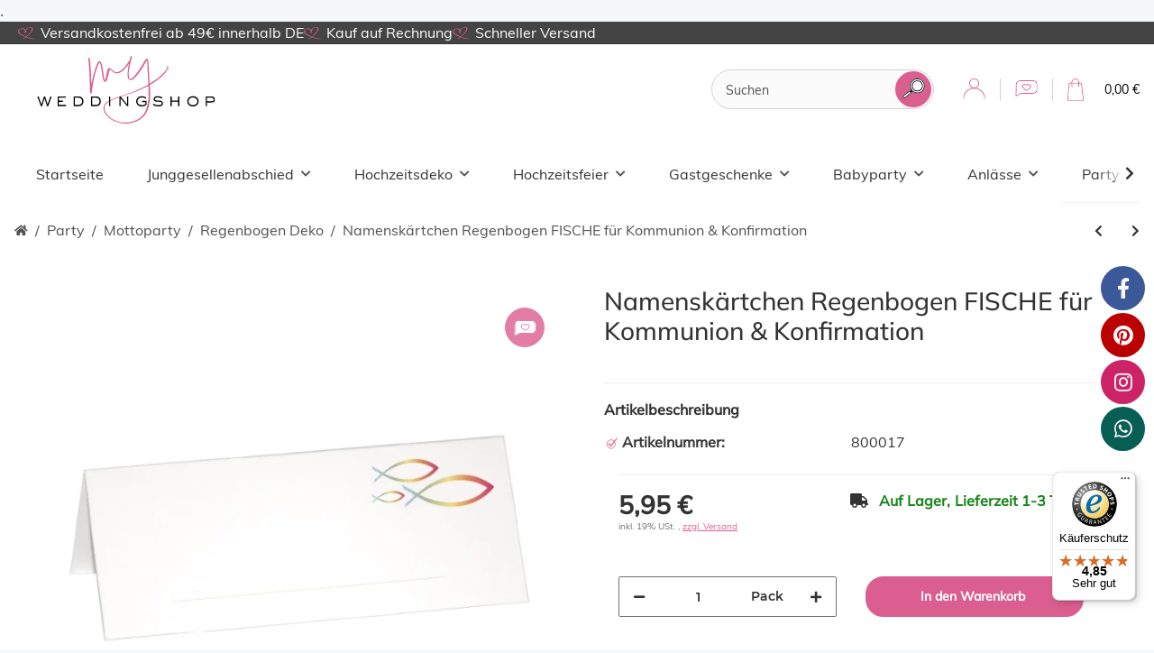

--- FILE ---
content_type: text/html; charset=utf-8
request_url: https://myweddingshop.de/Namenskaertchen-Regenbogen-FISCHE-fuer-Kommunion-Konfirmation
body_size: 31623
content:
.<!DOCTYPE html>
<html lang="de" itemscope itemtype="http://schema.org/ItemPage">
    

        <head>
<!-- NETZdinge.de Plugin Google Codes v5.7.1:  Google Tag Manager - Allgemein - boc -->
<script data-cmp-ab="1" type="text/javascript">(function(w,d,s,l,i){w[l]=w[l]||[];w[l].push({'gtm.start':
new Date().getTime(),event:'gtm.js'});var f=d.getElementsByTagName(s)[0],
j=d.createElement(s),dl=l!='dataLayer'?'&l='+l:'';j.async=true;j.src=
'//www.googletagmanager.com/gtm.js?id='+i+dl;f.parentNode.insertBefore(j,f);
})(window,document,'script','dataLayer','GTM-MB277SF');</script>

            
                <meta http-equiv="content-type" content="text/html; charset=utf-8">
                <meta name="description" itemprop="description" content="Die Namenskärtchen bunte Regenbogen FISCHE sind eine tolle Tischdeko für Kommunion oder Konfirmation. So findet jeder Gast seinen Platz auf dem Fest.">
                                <meta name="viewport" content="width=device-width, initial-scale=1.0">
                <meta http-equiv="X-UA-Compatible" content="IE=edge">
                                <meta name="robots" content="index, follow">

                <meta itemprop="url" content="https://myweddingshop.de/Namenskaertchen-Regenbogen-FISCHE-fuer-Kommunion-Konfirmation">
                
                    <meta name="theme-color" content="#1C1D2C">
                
                <meta property="og:type" content="website">
                <meta property="og:site_name" content="Namenskärtchen bunte FISCHE | Konfirmation + Kommunion, 5,95 €">
                <meta property="og:title" content="Namenskärtchen bunte FISCHE | Konfirmation + Kommunion, 5,95 €">
                <meta property="og:description" content="Die Namenskärtchen bunte Regenbogen FISCHE sind eine tolle Tischdeko für Kommunion oder Konfirmation. So findet jeder Gast seinen Platz auf dem Fest.">
                <meta property="og:url" content="https://myweddingshop.de/Namenskaertchen-Regenbogen-FISCHE-fuer-Kommunion-Konfirmation">
                <link rel="preconnect" href="https://googletagmager.com/" crossorigin>
                <link rel="dns-prefetch" href="https://googletagmager.com/">
                <link rel="preconnect" href="https://sibautomation.com/" crossorigin>
                <link rel="dns-prefetch" href="https://sibautomation.com/">
                <link rel="preconnect" href="https://www.google-analytics.com/" crossorigin>
                <link rel="dns-prefetch" href="https://www.google-analytics.com/">
                <link rel="preconnect" href="https://connect.facebook.net/" crossorigin>
                <link rel="dns-prefetch" href="https://connect.facebook.net/">
                <link rel="preconnect" href="https://app.usercentrics.eu/" crossorigin>
                <link rel="dns-prefetch" href="https://app.usercentrics.eu/">

                                    <meta itemprop="image" content="https://myweddingshop.de/media/image/product/12755/lg/namenskaertchen-regenbogen-fische-fuer-kommunion-konfirmation.jpg">
                    <meta property="og:image" content="https://myweddingshop.de/media/image/product/12755/lg/namenskaertchen-regenbogen-fische-fuer-kommunion-konfirmation.jpg">
                            

            <title itemprop="name">Namenskärtchen bunte FISCHE | Konfirmation + Kommunion, 5,95 €</title>

                            <link rel="canonical" href="https://myweddingshop.de/Namenskaertchen-Regenbogen-FISCHE-fuer-Kommunion-Konfirmation">
            
            

            
                <link type="image/x-icon" href="https://myweddingshop.de/templates/MyWeddingShop/themes/base/images/favicon.ico" rel="icon">
            

            
            
                                                                    <style id="criticalCSS">
                    
                        :root{--blue: #007bff;--indigo: #6610f2;--purple: #6f42c1;--pink: #e83e8c;--red: #dc3545;--orange: #fd7e14;--yellow: #ffc107;--green: #28a745;--teal: #20c997;--cyan: #17a2b8;--white: #ffffff;--gray: #707070;--gray-dark: #343a40;--primary: #F8BF00;--secondary: #525252;--success: #1C871E;--info: #525252;--warning: #f39932;--danger: #b90000;--light: #f5f7fa;--dark: #525252;--gray: #707070;--gray-light: #f5f7fa;--gray-medium: #ebebeb;--gray-dark: #9b9b9b;--gray-darker: #525252;--breakpoint-xs: 0;--breakpoint-sm: 576px;--breakpoint-md: 768px;--breakpoint-lg: 992px;--breakpoint-xl: 1300px;--font-family-sans-serif: "Open Sans", sans-serif;--font-family-monospace: SFMono-Regular, Menlo, Monaco, Consolas, "Liberation Mono", "Courier New", monospace}*,*::before,*::after{box-sizing:border-box}html{font-family:sans-serif;line-height:1.15;-webkit-text-size-adjust:100%;-webkit-tap-highlight-color:rgba(0,0,0,0)}article,aside,figcaption,figure,footer,header,hgroup,main,nav,section{display:block}body{margin:0;font-family:"Open Sans",sans-serif;font-size:0.875rem;font-weight:400;line-height:1.5;color:#525252;text-align:left;background-color:#f5f7fa}[tabindex="-1"]:focus:not(:focus-visible){outline:0 !important}hr{box-sizing:content-box;height:0;overflow:visible}h1,h2,h3,h4,h5,h6{margin-top:0;margin-bottom:1rem}p{margin-top:0;margin-bottom:1rem}abbr[title],abbr[data-original-title]{text-decoration:underline;text-decoration:underline dotted;cursor:help;border-bottom:0;text-decoration-skip-ink:none}address{margin-bottom:1rem;font-style:normal;line-height:inherit}ol,ul,dl{margin-top:0;margin-bottom:1rem}ol ol,ul ul,ol ul,ul ol{margin-bottom:0}dt{font-weight:700}dd{margin-bottom:.5rem;margin-left:0}blockquote{margin:0 0 1rem}b,strong{font-weight:bolder}small{font-size:80%}sub,sup{position:relative;font-size:75%;line-height:0;vertical-align:baseline}sub{bottom:-0.25em}sup{top:-0.5em}a{color:#525252;text-decoration:underline;background-color:transparent}a:hover{color:#f8bf00;text-decoration:none}a:not([href]):not([class]){color:inherit;text-decoration:none}a:not([href]):not([class]):hover{color:inherit;text-decoration:none}pre,code,kbd,samp{font-family:SFMono-Regular,Menlo,Monaco,Consolas,"Liberation Mono","Courier New",monospace;font-size:1em}pre{margin-top:0;margin-bottom:1rem;overflow:auto;-ms-overflow-style:scrollbar}figure{margin:0 0 1rem}img{vertical-align:middle;border-style:none}svg{overflow:hidden;vertical-align:middle}table{border-collapse:collapse}caption{padding-top:.75rem;padding-bottom:.75rem;color:#707070;text-align:left;caption-side:bottom}th{text-align:inherit;text-align:-webkit-match-parent}label{display:inline-block;margin-bottom:.5rem}button{border-radius:0}button:focus{outline:1px dotted;outline:5px auto -webkit-focus-ring-color}input,button,select,optgroup,textarea{margin:0;font-family:inherit;font-size:inherit;line-height:inherit}button,input{overflow:visible}button,select{text-transform:none}[role=button]{cursor:pointer}select{word-wrap:normal}button,[type=button],[type=reset],[type=submit]{-webkit-appearance:button}button:not(:disabled),[type=button]:not(:disabled),[type=reset]:not(:disabled),[type=submit]:not(:disabled){cursor:pointer}button::-moz-focus-inner,[type=button]::-moz-focus-inner,[type=reset]::-moz-focus-inner,[type=submit]::-moz-focus-inner{padding:0;border-style:none}input[type=radio],input[type=checkbox]{box-sizing:border-box;padding:0}textarea{overflow:auto;resize:vertical}fieldset{min-width:0;padding:0;margin:0;border:0}legend{display:block;width:100%;max-width:100%;padding:0;margin-bottom:.5rem;font-size:1.5rem;line-height:inherit;color:inherit;white-space:normal}progress{vertical-align:baseline}[type=number]::-webkit-inner-spin-button,[type=number]::-webkit-outer-spin-button{height:auto}[type=search]{outline-offset:-2px;-webkit-appearance:none}[type=search]::-webkit-search-decoration{-webkit-appearance:none}::-webkit-file-upload-button{font:inherit;-webkit-appearance:button}output{display:inline-block}summary{display:list-item;cursor:pointer}template{display:none}[hidden]{display:none !important}.img-fluid{max-width:100%;height:auto}.img-thumbnail{padding:.25rem;background-color:#f5f7fa;border:1px solid #dee2e6;border-radius:.125rem;box-shadow:0 1px 2px rgba(0,0,0,.075);max-width:100%;height:auto}.figure{display:inline-block}.figure-img{margin-bottom:.5rem;line-height:1}.figure-caption{font-size:90%;color:#707070}code{font-size:87.5%;color:#e83e8c;word-wrap:break-word}a>code{color:inherit}kbd{padding:.2rem .4rem;font-size:87.5%;color:#fff;background-color:#212529;border-radius:.125rem;box-shadow:inset 0 -0.1rem 0 rgba(0,0,0,.25)}kbd kbd{padding:0;font-size:100%;font-weight:700;box-shadow:none}pre{display:block;font-size:87.5%;color:#212529}pre code{font-size:inherit;color:inherit;word-break:normal}.pre-scrollable{max-height:340px;overflow-y:scroll}.container,.container-fluid,.container-xl,.container-lg,.container-md,.container-sm{width:100%;padding-right:1rem;padding-left:1rem;margin-right:auto;margin-left:auto}@media(min-width: 576px){.container-sm,.container{max-width:97vw}}@media(min-width: 768px){.container-md,.container-sm,.container{max-width:720px}}@media(min-width: 992px){.container-lg,.container-md,.container-sm,.container{max-width:960px}}@media(min-width: 1300px){.container-xl,.container-lg,.container-md,.container-sm,.container{max-width:1250px}}.row{display:flex;flex-wrap:wrap;margin-right:-1rem;margin-left:-1rem}.no-gutters{margin-right:0;margin-left:0}.no-gutters>.col,.no-gutters>[class*=col-]{padding-right:0;padding-left:0}.col-xl,.col-xl-auto,.col-xl-12,.col-xl-11,.col-xl-10,.col-xl-9,.col-xl-8,.col-xl-7,.col-xl-6,.col-xl-5,.col-xl-4,.col-xl-3,.col-xl-2,.col-xl-1,.col-lg,.col-lg-auto,.col-lg-12,.col-lg-11,.col-lg-10,.col-lg-9,.col-lg-8,.col-lg-7,.col-lg-6,.col-lg-5,.col-lg-4,.col-lg-3,.col-lg-2,.col-lg-1,.col-md,.col-md-auto,.col-md-12,.col-md-11,.col-md-10,.col-md-9,.col-md-8,.col-md-7,.col-md-6,.col-md-5,.col-md-4,.col-md-3,.col-md-2,.col-md-1,.col-sm,.col-sm-auto,.col-sm-12,.col-sm-11,.col-sm-10,.col-sm-9,.col-sm-8,.col-sm-7,.col-sm-6,.col-sm-5,.col-sm-4,.col-sm-3,.col-sm-2,.col-sm-1,.col,.col-auto,.col-12,.col-11,.col-10,.col-9,.col-8,.col-7,.col-6,.col-5,.col-4,.col-3,.col-2,.col-1{position:relative;width:100%;padding-right:1rem;padding-left:1rem}.col{flex-basis:0;flex-grow:1;max-width:100%}.row-cols-1>*{flex:0 0 100%;max-width:100%}.row-cols-2>*{flex:0 0 50%;max-width:50%}.row-cols-3>*{flex:0 0 33.3333333333%;max-width:33.3333333333%}.row-cols-4>*{flex:0 0 25%;max-width:25%}.row-cols-5>*{flex:0 0 20%;max-width:20%}.row-cols-6>*{flex:0 0 16.6666666667%;max-width:16.6666666667%}.col-auto{flex:0 0 auto;width:auto;max-width:100%}.col-1{flex:0 0 8.3333333333%;max-width:8.3333333333%}.col-2{flex:0 0 16.6666666667%;max-width:16.6666666667%}.col-3{flex:0 0 25%;max-width:25%}.col-4{flex:0 0 33.3333333333%;max-width:33.3333333333%}.col-5{flex:0 0 41.6666666667%;max-width:41.6666666667%}.col-6{flex:0 0 50%;max-width:50%}.col-7{flex:0 0 58.3333333333%;max-width:58.3333333333%}.col-8{flex:0 0 66.6666666667%;max-width:66.6666666667%}.col-9{flex:0 0 75%;max-width:75%}.col-10{flex:0 0 83.3333333333%;max-width:83.3333333333%}.col-11{flex:0 0 91.6666666667%;max-width:91.6666666667%}.col-12{flex:0 0 100%;max-width:100%}.order-first{order:-1}.order-last{order:13}.order-0{order:0}.order-1{order:1}.order-2{order:2}.order-3{order:3}.order-4{order:4}.order-5{order:5}.order-6{order:6}.order-7{order:7}.order-8{order:8}.order-9{order:9}.order-10{order:10}.order-11{order:11}.order-12{order:12}.offset-1{margin-left:8.3333333333%}.offset-2{margin-left:16.6666666667%}.offset-3{margin-left:25%}.offset-4{margin-left:33.3333333333%}.offset-5{margin-left:41.6666666667%}.offset-6{margin-left:50%}.offset-7{margin-left:58.3333333333%}.offset-8{margin-left:66.6666666667%}.offset-9{margin-left:75%}.offset-10{margin-left:83.3333333333%}.offset-11{margin-left:91.6666666667%}@media(min-width: 576px){.col-sm{flex-basis:0;flex-grow:1;max-width:100%}.row-cols-sm-1>*{flex:0 0 100%;max-width:100%}.row-cols-sm-2>*{flex:0 0 50%;max-width:50%}.row-cols-sm-3>*{flex:0 0 33.3333333333%;max-width:33.3333333333%}.row-cols-sm-4>*{flex:0 0 25%;max-width:25%}.row-cols-sm-5>*{flex:0 0 20%;max-width:20%}.row-cols-sm-6>*{flex:0 0 16.6666666667%;max-width:16.6666666667%}.col-sm-auto{flex:0 0 auto;width:auto;max-width:100%}.col-sm-1{flex:0 0 8.3333333333%;max-width:8.3333333333%}.col-sm-2{flex:0 0 16.6666666667%;max-width:16.6666666667%}.col-sm-3{flex:0 0 25%;max-width:25%}.col-sm-4{flex:0 0 33.3333333333%;max-width:33.3333333333%}.col-sm-5{flex:0 0 41.6666666667%;max-width:41.6666666667%}.col-sm-6{flex:0 0 50%;max-width:50%}.col-sm-7{flex:0 0 58.3333333333%;max-width:58.3333333333%}.col-sm-8{flex:0 0 66.6666666667%;max-width:66.6666666667%}.col-sm-9{flex:0 0 75%;max-width:75%}.col-sm-10{flex:0 0 83.3333333333%;max-width:83.3333333333%}.col-sm-11{flex:0 0 91.6666666667%;max-width:91.6666666667%}.col-sm-12{flex:0 0 100%;max-width:100%}.order-sm-first{order:-1}.order-sm-last{order:13}.order-sm-0{order:0}.order-sm-1{order:1}.order-sm-2{order:2}.order-sm-3{order:3}.order-sm-4{order:4}.order-sm-5{order:5}.order-sm-6{order:6}.order-sm-7{order:7}.order-sm-8{order:8}.order-sm-9{order:9}.order-sm-10{order:10}.order-sm-11{order:11}.order-sm-12{order:12}.offset-sm-0{margin-left:0}.offset-sm-1{margin-left:8.3333333333%}.offset-sm-2{margin-left:16.6666666667%}.offset-sm-3{margin-left:25%}.offset-sm-4{margin-left:33.3333333333%}.offset-sm-5{margin-left:41.6666666667%}.offset-sm-6{margin-left:50%}.offset-sm-7{margin-left:58.3333333333%}.offset-sm-8{margin-left:66.6666666667%}.offset-sm-9{margin-left:75%}.offset-sm-10{margin-left:83.3333333333%}.offset-sm-11{margin-left:91.6666666667%}}@media(min-width: 768px){.col-md{flex-basis:0;flex-grow:1;max-width:100%}.row-cols-md-1>*{flex:0 0 100%;max-width:100%}.row-cols-md-2>*{flex:0 0 50%;max-width:50%}.row-cols-md-3>*{flex:0 0 33.3333333333%;max-width:33.3333333333%}.row-cols-md-4>*{flex:0 0 25%;max-width:25%}.row-cols-md-5>*{flex:0 0 20%;max-width:20%}.row-cols-md-6>*{flex:0 0 16.6666666667%;max-width:16.6666666667%}.col-md-auto{flex:0 0 auto;width:auto;max-width:100%}.col-md-1{flex:0 0 8.3333333333%;max-width:8.3333333333%}.col-md-2{flex:0 0 16.6666666667%;max-width:16.6666666667%}.col-md-3{flex:0 0 25%;max-width:25%}.col-md-4{flex:0 0 33.3333333333%;max-width:33.3333333333%}.col-md-5{flex:0 0 41.6666666667%;max-width:41.6666666667%}.col-md-6{flex:0 0 50%;max-width:50%}.col-md-7{flex:0 0 58.3333333333%;max-width:58.3333333333%}.col-md-8{flex:0 0 66.6666666667%;max-width:66.6666666667%}.col-md-9{flex:0 0 75%;max-width:75%}.col-md-10{flex:0 0 83.3333333333%;max-width:83.3333333333%}.col-md-11{flex:0 0 91.6666666667%;max-width:91.6666666667%}.col-md-12{flex:0 0 100%;max-width:100%}.order-md-first{order:-1}.order-md-last{order:13}.order-md-0{order:0}.order-md-1{order:1}.order-md-2{order:2}.order-md-3{order:3}.order-md-4{order:4}.order-md-5{order:5}.order-md-6{order:6}.order-md-7{order:7}.order-md-8{order:8}.order-md-9{order:9}.order-md-10{order:10}.order-md-11{order:11}.order-md-12{order:12}.offset-md-0{margin-left:0}.offset-md-1{margin-left:8.3333333333%}.offset-md-2{margin-left:16.6666666667%}.offset-md-3{margin-left:25%}.offset-md-4{margin-left:33.3333333333%}.offset-md-5{margin-left:41.6666666667%}.offset-md-6{margin-left:50%}.offset-md-7{margin-left:58.3333333333%}.offset-md-8{margin-left:66.6666666667%}.offset-md-9{margin-left:75%}.offset-md-10{margin-left:83.3333333333%}.offset-md-11{margin-left:91.6666666667%}}@media(min-width: 992px){.col-lg{flex-basis:0;flex-grow:1;max-width:100%}.row-cols-lg-1>*{flex:0 0 100%;max-width:100%}.row-cols-lg-2>*{flex:0 0 50%;max-width:50%}.row-cols-lg-3>*{flex:0 0 33.3333333333%;max-width:33.3333333333%}.row-cols-lg-4>*{flex:0 0 25%;max-width:25%}.row-cols-lg-5>*{flex:0 0 20%;max-width:20%}.row-cols-lg-6>*{flex:0 0 16.6666666667%;max-width:16.6666666667%}.col-lg-auto{flex:0 0 auto;width:auto;max-width:100%}.col-lg-1{flex:0 0 8.3333333333%;max-width:8.3333333333%}.col-lg-2{flex:0 0 16.6666666667%;max-width:16.6666666667%}.col-lg-3{flex:0 0 25%;max-width:25%}.col-lg-4{flex:0 0 33.3333333333%;max-width:33.3333333333%}.col-lg-5{flex:0 0 41.6666666667%;max-width:41.6666666667%}.col-lg-6{flex:0 0 50%;max-width:50%}.col-lg-7{flex:0 0 58.3333333333%;max-width:58.3333333333%}.col-lg-8{flex:0 0 66.6666666667%;max-width:66.6666666667%}.col-lg-9{flex:0 0 75%;max-width:75%}.col-lg-10{flex:0 0 83.3333333333%;max-width:83.3333333333%}.col-lg-11{flex:0 0 91.6666666667%;max-width:91.6666666667%}.col-lg-12{flex:0 0 100%;max-width:100%}.order-lg-first{order:-1}.order-lg-last{order:13}.order-lg-0{order:0}.order-lg-1{order:1}.order-lg-2{order:2}.order-lg-3{order:3}.order-lg-4{order:4}.order-lg-5{order:5}.order-lg-6{order:6}.order-lg-7{order:7}.order-lg-8{order:8}.order-lg-9{order:9}.order-lg-10{order:10}.order-lg-11{order:11}.order-lg-12{order:12}.offset-lg-0{margin-left:0}.offset-lg-1{margin-left:8.3333333333%}.offset-lg-2{margin-left:16.6666666667%}.offset-lg-3{margin-left:25%}.offset-lg-4{margin-left:33.3333333333%}.offset-lg-5{margin-left:41.6666666667%}.offset-lg-6{margin-left:50%}.offset-lg-7{margin-left:58.3333333333%}.offset-lg-8{margin-left:66.6666666667%}.offset-lg-9{margin-left:75%}.offset-lg-10{margin-left:83.3333333333%}.offset-lg-11{margin-left:91.6666666667%}}@media(min-width: 1300px){.col-xl{flex-basis:0;flex-grow:1;max-width:100%}.row-cols-xl-1>*{flex:0 0 100%;max-width:100%}.row-cols-xl-2>*{flex:0 0 50%;max-width:50%}.row-cols-xl-3>*{flex:0 0 33.3333333333%;max-width:33.3333333333%}.row-cols-xl-4>*{flex:0 0 25%;max-width:25%}.row-cols-xl-5>*{flex:0 0 20%;max-width:20%}.row-cols-xl-6>*{flex:0 0 16.6666666667%;max-width:16.6666666667%}.col-xl-auto{flex:0 0 auto;width:auto;max-width:100%}.col-xl-1{flex:0 0 8.3333333333%;max-width:8.3333333333%}.col-xl-2{flex:0 0 16.6666666667%;max-width:16.6666666667%}.col-xl-3{flex:0 0 25%;max-width:25%}.col-xl-4{flex:0 0 33.3333333333%;max-width:33.3333333333%}.col-xl-5{flex:0 0 41.6666666667%;max-width:41.6666666667%}.col-xl-6{flex:0 0 50%;max-width:50%}.col-xl-7{flex:0 0 58.3333333333%;max-width:58.3333333333%}.col-xl-8{flex:0 0 66.6666666667%;max-width:66.6666666667%}.col-xl-9{flex:0 0 75%;max-width:75%}.col-xl-10{flex:0 0 83.3333333333%;max-width:83.3333333333%}.col-xl-11{flex:0 0 91.6666666667%;max-width:91.6666666667%}.col-xl-12{flex:0 0 100%;max-width:100%}.order-xl-first{order:-1}.order-xl-last{order:13}.order-xl-0{order:0}.order-xl-1{order:1}.order-xl-2{order:2}.order-xl-3{order:3}.order-xl-4{order:4}.order-xl-5{order:5}.order-xl-6{order:6}.order-xl-7{order:7}.order-xl-8{order:8}.order-xl-9{order:9}.order-xl-10{order:10}.order-xl-11{order:11}.order-xl-12{order:12}.offset-xl-0{margin-left:0}.offset-xl-1{margin-left:8.3333333333%}.offset-xl-2{margin-left:16.6666666667%}.offset-xl-3{margin-left:25%}.offset-xl-4{margin-left:33.3333333333%}.offset-xl-5{margin-left:41.6666666667%}.offset-xl-6{margin-left:50%}.offset-xl-7{margin-left:58.3333333333%}.offset-xl-8{margin-left:66.6666666667%}.offset-xl-9{margin-left:75%}.offset-xl-10{margin-left:83.3333333333%}.offset-xl-11{margin-left:91.6666666667%}}.nav{display:flex;flex-wrap:wrap;padding-left:0;margin-bottom:0;list-style:none}.nav-link{display:block;padding:.5rem 1rem;text-decoration:none}.nav-link:hover,.nav-link:focus{text-decoration:none}.nav-link.disabled{color:#707070;pointer-events:none;cursor:default}.nav-tabs{border-bottom:1px solid #dee2e6}.nav-tabs .nav-item{margin-bottom:-1px}.nav-tabs .nav-link{border:1px solid transparent;border-top-left-radius:0;border-top-right-radius:0}.nav-tabs .nav-link:hover,.nav-tabs .nav-link:focus{border-color:transparent}.nav-tabs .nav-link.disabled{color:#707070;background-color:transparent;border-color:transparent}.nav-tabs .nav-link.active,.nav-tabs .nav-item.show .nav-link{color:#525252;background-color:transparent;border-color:#f8bf00}.nav-tabs .dropdown-menu{margin-top:-1px;border-top-left-radius:0;border-top-right-radius:0}.nav-pills .nav-link{border-radius:.125rem}.nav-pills .nav-link.active,.nav-pills .show>.nav-link{color:#fff;background-color:#f8bf00}.nav-fill>.nav-link,.nav-fill .nav-item{flex:1 1 auto;text-align:center}.nav-justified>.nav-link,.nav-justified .nav-item{flex-basis:0;flex-grow:1;text-align:center}.tab-content>.tab-pane{display:none}.tab-content>.active{display:block}.navbar{position:relative;display:flex;flex-wrap:wrap;align-items:center;justify-content:space-between;padding:.4rem 1rem}.navbar .container,.navbar .container-fluid,.navbar .container-sm,.navbar .container-md,.navbar .container-lg,.navbar .container-xl{display:flex;flex-wrap:wrap;align-items:center;justify-content:space-between}.navbar-brand{display:inline-block;padding-top:.40625rem;padding-bottom:.40625rem;margin-right:1rem;font-size:1rem;line-height:inherit;white-space:nowrap}.navbar-brand:hover,.navbar-brand:focus{text-decoration:none}.navbar-nav{display:flex;flex-direction:column;padding-left:0;margin-bottom:0;list-style:none}.navbar-nav .nav-link{padding-right:0;padding-left:0}.navbar-nav .dropdown-menu{position:static;float:none}.navbar-text{display:inline-block;padding-top:.5rem;padding-bottom:.5rem}.navbar-collapse{flex-basis:100%;flex-grow:1;align-items:center}.navbar-toggler{padding:.25rem .75rem;font-size:1rem;line-height:1;background-color:transparent;border:1px solid transparent;border-radius:.125rem}.navbar-toggler:hover,.navbar-toggler:focus{text-decoration:none}.navbar-toggler-icon{display:inline-block;width:1.5em;height:1.5em;vertical-align:middle;content:"";background:no-repeat center center;background-size:100% 100%}@media(max-width: 575.98px){.navbar-expand-sm>.container,.navbar-expand-sm>.container-fluid,.navbar-expand-sm>.container-sm,.navbar-expand-sm>.container-md,.navbar-expand-sm>.container-lg,.navbar-expand-sm>.container-xl{padding-right:0;padding-left:0}}@media(min-width: 576px){.navbar-expand-sm{flex-flow:row nowrap;justify-content:flex-start}.navbar-expand-sm .navbar-nav{flex-direction:row}.navbar-expand-sm .navbar-nav .dropdown-menu{position:absolute}.navbar-expand-sm .navbar-nav .nav-link{padding-right:1.5rem;padding-left:1.5rem}.navbar-expand-sm>.container,.navbar-expand-sm>.container-fluid,.navbar-expand-sm>.container-sm,.navbar-expand-sm>.container-md,.navbar-expand-sm>.container-lg,.navbar-expand-sm>.container-xl{flex-wrap:nowrap}.navbar-expand-sm .navbar-collapse{display:flex !important;flex-basis:auto}.navbar-expand-sm .navbar-toggler{display:none}}@media(max-width: 767.98px){.navbar-expand-md>.container,.navbar-expand-md>.container-fluid,.navbar-expand-md>.container-sm,.navbar-expand-md>.container-md,.navbar-expand-md>.container-lg,.navbar-expand-md>.container-xl{padding-right:0;padding-left:0}}@media(min-width: 768px){.navbar-expand-md{flex-flow:row nowrap;justify-content:flex-start}.navbar-expand-md .navbar-nav{flex-direction:row}.navbar-expand-md .navbar-nav .dropdown-menu{position:absolute}.navbar-expand-md .navbar-nav .nav-link{padding-right:1.5rem;padding-left:1.5rem}.navbar-expand-md>.container,.navbar-expand-md>.container-fluid,.navbar-expand-md>.container-sm,.navbar-expand-md>.container-md,.navbar-expand-md>.container-lg,.navbar-expand-md>.container-xl{flex-wrap:nowrap}.navbar-expand-md .navbar-collapse{display:flex !important;flex-basis:auto}.navbar-expand-md .navbar-toggler{display:none}}@media(max-width: 991.98px){.navbar-expand-lg>.container,.navbar-expand-lg>.container-fluid,.navbar-expand-lg>.container-sm,.navbar-expand-lg>.container-md,.navbar-expand-lg>.container-lg,.navbar-expand-lg>.container-xl{padding-right:0;padding-left:0}}@media(min-width: 992px){.navbar-expand-lg{flex-flow:row nowrap;justify-content:flex-start}.navbar-expand-lg .navbar-nav{flex-direction:row}.navbar-expand-lg .navbar-nav .dropdown-menu{position:absolute}.navbar-expand-lg .navbar-nav .nav-link{padding-right:1.5rem;padding-left:1.5rem}.navbar-expand-lg>.container,.navbar-expand-lg>.container-fluid,.navbar-expand-lg>.container-sm,.navbar-expand-lg>.container-md,.navbar-expand-lg>.container-lg,.navbar-expand-lg>.container-xl{flex-wrap:nowrap}.navbar-expand-lg .navbar-collapse{display:flex !important;flex-basis:auto}.navbar-expand-lg .navbar-toggler{display:none}}@media(max-width: 1299.98px){.navbar-expand-xl>.container,.navbar-expand-xl>.container-fluid,.navbar-expand-xl>.container-sm,.navbar-expand-xl>.container-md,.navbar-expand-xl>.container-lg,.navbar-expand-xl>.container-xl{padding-right:0;padding-left:0}}@media(min-width: 1300px){.navbar-expand-xl{flex-flow:row nowrap;justify-content:flex-start}.navbar-expand-xl .navbar-nav{flex-direction:row}.navbar-expand-xl .navbar-nav .dropdown-menu{position:absolute}.navbar-expand-xl .navbar-nav .nav-link{padding-right:1.5rem;padding-left:1.5rem}.navbar-expand-xl>.container,.navbar-expand-xl>.container-fluid,.navbar-expand-xl>.container-sm,.navbar-expand-xl>.container-md,.navbar-expand-xl>.container-lg,.navbar-expand-xl>.container-xl{flex-wrap:nowrap}.navbar-expand-xl .navbar-collapse{display:flex !important;flex-basis:auto}.navbar-expand-xl .navbar-toggler{display:none}}.navbar-expand{flex-flow:row nowrap;justify-content:flex-start}.navbar-expand>.container,.navbar-expand>.container-fluid,.navbar-expand>.container-sm,.navbar-expand>.container-md,.navbar-expand>.container-lg,.navbar-expand>.container-xl{padding-right:0;padding-left:0}.navbar-expand .navbar-nav{flex-direction:row}.navbar-expand .navbar-nav .dropdown-menu{position:absolute}.navbar-expand .navbar-nav .nav-link{padding-right:1.5rem;padding-left:1.5rem}.navbar-expand>.container,.navbar-expand>.container-fluid,.navbar-expand>.container-sm,.navbar-expand>.container-md,.navbar-expand>.container-lg,.navbar-expand>.container-xl{flex-wrap:nowrap}.navbar-expand .navbar-collapse{display:flex !important;flex-basis:auto}.navbar-expand .navbar-toggler{display:none}.navbar-light .navbar-brand{color:rgba(0,0,0,.9)}.navbar-light .navbar-brand:hover,.navbar-light .navbar-brand:focus{color:rgba(0,0,0,.9)}.navbar-light .navbar-nav .nav-link{color:#525252}.navbar-light .navbar-nav .nav-link:hover,.navbar-light .navbar-nav .nav-link:focus{color:#f8bf00}.navbar-light .navbar-nav .nav-link.disabled{color:rgba(0,0,0,.3)}.navbar-light .navbar-nav .show>.nav-link,.navbar-light .navbar-nav .active>.nav-link,.navbar-light .navbar-nav .nav-link.show,.navbar-light .navbar-nav .nav-link.active{color:rgba(0,0,0,.9)}.navbar-light .navbar-toggler{color:#525252;border-color:rgba(0,0,0,.1)}.navbar-light .navbar-toggler-icon{background-image:url("data:image/svg+xml,%3csvg xmlns='http://www.w3.org/2000/svg' width='30' height='30' viewBox='0 0 30 30'%3e%3cpath stroke='%23525252' stroke-linecap='round' stroke-miterlimit='10' stroke-width='2' d='M4 7h22M4 15h22M4 23h22'/%3e%3c/svg%3e")}.navbar-light .navbar-text{color:#525252}.navbar-light .navbar-text a{color:rgba(0,0,0,.9)}.navbar-light .navbar-text a:hover,.navbar-light .navbar-text a:focus{color:rgba(0,0,0,.9)}.navbar-dark .navbar-brand{color:#fff}.navbar-dark .navbar-brand:hover,.navbar-dark .navbar-brand:focus{color:#fff}.navbar-dark .navbar-nav .nav-link{color:rgba(255,255,255,.5)}.navbar-dark .navbar-nav .nav-link:hover,.navbar-dark .navbar-nav .nav-link:focus{color:rgba(255,255,255,.75)}.navbar-dark .navbar-nav .nav-link.disabled{color:rgba(255,255,255,.25)}.navbar-dark .navbar-nav .show>.nav-link,.navbar-dark .navbar-nav .active>.nav-link,.navbar-dark .navbar-nav .nav-link.show,.navbar-dark .navbar-nav .nav-link.active{color:#fff}.navbar-dark .navbar-toggler{color:rgba(255,255,255,.5);border-color:rgba(255,255,255,.1)}.navbar-dark .navbar-toggler-icon{background-image:url("data:image/svg+xml,%3csvg xmlns='http://www.w3.org/2000/svg' width='30' height='30' viewBox='0 0 30 30'%3e%3cpath stroke='rgba%28255, 255, 255, 0.5%29' stroke-linecap='round' stroke-miterlimit='10' stroke-width='2' d='M4 7h22M4 15h22M4 23h22'/%3e%3c/svg%3e")}.navbar-dark .navbar-text{color:rgba(255,255,255,.5)}.navbar-dark .navbar-text a{color:#fff}.navbar-dark .navbar-text a:hover,.navbar-dark .navbar-text a:focus{color:#fff}.fa,.fas,.far,.fal{display:inline-block}h1,h2,h3,h4,h5,h6,.h1,.h2,.h3,.productlist-filter-headline,.h4,.h5,.h6{margin-bottom:1rem;font-family:Montserrat,sans-serif;font-weight:400;line-height:1.2;color:#525252}h1,.h1{font-size:1.875rem}h2,.h2{font-size:1.5rem}h3,.h3,.productlist-filter-headline{font-size:1rem}h4,.h4{font-size:0.875rem}h5,.h5{font-size:0.875rem}h6,.h6{font-size:0.875rem}.label-slide .form-group:not(.exclude-from-label-slide):not(.checkbox) label{display:none}.modal{display:none}.carousel-thumbnails .slick-arrow{opacity:0}.consent-modal:not(.active){display:none}.consent-banner-icon{width:1em;height:1em}.mini>#consent-banner{display:none}html{overflow-y:scroll}.dropdown-menu{display:none}.dropdown-toggle::after{content:"";margin-left:.5rem;display:inline-block}.input-group{position:relative;display:flex;flex-wrap:wrap;align-items:stretch;width:100%}.input-group>.form-control{flex:1 1 auto;width:1%}#main-wrapper,#header-top-bar,header{background:#fff}.container-fluid-xl{max-width:103.125rem}.nav-dividers .nav-item{position:relative}.nav-dividers .nav-item:not(:last-child)::after{content:"";position:absolute;right:0;top:.5rem;height:calc(100% - 1rem);border-right:.0625rem solid currentColor}.nav-link{text-decoration:none}.nav-scrollbar{overflow:hidden;display:flex;align-items:center}.nav-scrollbar .nav,.nav-scrollbar .navbar-nav{flex-wrap:nowrap}.nav-scrollbar .nav-item{white-space:nowrap}.nav-scrollbar-inner{overflow-x:auto;padding-bottom:1.5rem;align-self:flex-start}#shop-nav{align-items:center;flex-shrink:0;margin-left:auto}@media(max-width: 767.98px){#shop-nav .nav-link{padding-left:.75rem;padding-right:.75rem}}.breadcrumb{display:flex;flex-wrap:wrap;padding:.5rem 0;margin-bottom:0;list-style:none;background-color:transparent;border-radius:0}.breadcrumb-item+.breadcrumb-item{padding-left:.5rem}.breadcrumb-item+.breadcrumb-item::before{display:inline-block;padding-right:.5rem;color:#707070;content:"/"}.breadcrumb-item.active{color:#525252;font-weight:700}.breadcrumb-item.first::before{display:none}.breadcrumb-wrapper{margin-bottom:2rem}@media(min-width: 992px){.breadcrumb-wrapper{border-style:solid;border-color:#ebebeb;border-width:1px 0}}.breadcrumb{font-size:0.8125rem}.breadcrumb a{text-decoration:none}.breadcrumb-back{padding-right:1rem;margin-right:1rem;border-right:1px solid #ebebeb}#header-top-bar{position:relative;background-color:#fff;z-index:1021;flex-direction:row-reverse}#header-top-bar,header{background-color:#fff;color:#525252}#header-top-bar a,header a{text-decoration:none;color:#525252}#header-top-bar a:hover:not(.dropdown-item):not(.btn),header a:hover:not(.dropdown-item):not(.btn){color:#f8bf00}header{box-shadow:0 1rem .5625rem -0.75rem rgba(0,0,0,.06);position:relative;z-index:1020}header .form-control,header .form-control:focus{background-color:#fff;color:#525252}header .navbar{padding:0;position:static}@media(min-width: 992px){header{padding-bottom:0}header .navbar-brand{margin-right:3rem}}header .navbar-brand{padding-top:.4rem;padding-bottom:.4rem}header .navbar-brand img{height:2rem}header .navbar-toggler{color:#525252}header .nav-right .dropdown-menu{margin-top:-0.03125rem;box-shadow:inset 0 1rem .5625rem -0.75rem rgba(0,0,0,.06)}@media(min-width: 992px){header .navbar-brand{padding-top:.6rem;padding-bottom:.6rem}header .navbar-brand img{height:3.0625rem}header .navbar-collapse{height:4.3125rem}header .navbar-nav>.nav-item>.nav-link{position:relative;padding:1.5rem}header .navbar-nav>.nav-item>.nav-link::before{content:"";position:absolute;bottom:0;left:50%;transform:translateX(-50%);border-width:0 0 6px;border-color:#f8bf00;border-style:solid;transition:width .4s;width:0}header .navbar-nav>.nav-item.active>.nav-link::before,header .navbar-nav>.nav-item:hover>.nav-link::before,header .navbar-nav>.nav-item.hover>.nav-link::before{width:100%}header .navbar-nav>.nav-item .nav{flex-wrap:wrap}header .navbar-nav .nav .nav-link{padding:0}header .navbar-nav .nav .nav-link::after{display:none}header .navbar-nav .dropdown .nav-item{width:100%}header .nav-mobile-body{align-self:flex-start;width:100%}header .nav-scrollbar-inner{width:100%}header .nav-right .nav-link{padding-top:1.5rem;padding-bottom:1.5rem}}.btn{display:inline-block;font-weight:600;color:#525252;text-align:center;vertical-align:middle;user-select:none;background-color:transparent;border:1px solid transparent;padding:.625rem .9375rem;font-size:0.875rem;line-height:1.5;border-radius:.125rem}.btn.disabled,.btn:disabled{opacity:.65;box-shadow:none}.btn:not(:disabled):not(.disabled):active,.btn:not(:disabled):not(.disabled).active{box-shadow:none}.form-control{display:block;width:100%;height:calc(1.5em + 1.25rem + 2px);padding:.625rem .9375rem;font-size:0.875rem;font-weight:400;line-height:1.5;color:#525252;background-color:#fff;background-clip:padding-box;border:1px solid #707070;border-radius:.125rem;box-shadow:inset 0 1px 1px rgba(0,0,0,.075);transition:border-color .15s ease-in-out,box-shadow .15s ease-in-out}@media(prefers-reduced-motion: reduce){.form-control{transition:none}}.breadcrumb{display:flex;flex-wrap:wrap;padding:.5rem 0;margin-bottom:1rem;list-style:none;background-color:transparent;border-radius:0}.square{display:flex;position:relative}.square::before{content:"";display:inline-block;padding-bottom:100%}.flex-row-reverse{flex-direction:row-reverse !important}.flex-column{flex-direction:column !important}.justify-content-start{justify-content:flex-start !important}.collapse:not(.show){display:none}.d-none{display:none !important}.d-block{display:block !important}.d-flex{display:flex !important}.d-inline-block{display:inline-block !important}@media(min-width: 992px){.d-lg-none{display:none !important}.d-lg-block{display:block !important}.d-lg-flex{display:flex !important}}@media(min-width: 768px){.d-md-none{display:none !important}.d-md-block{display:block !important}.d-md-flex{display:flex !important}.d-md-inline-block{display:inline-block !important}}.form-group{margin-bottom:1rem}.btn-secondary{background-color:#525252;color:#f5f7fa}.btn-outline-secondary{color:#525252;border-color:#525252}.btn-group{display:inline-flex}.productlist-filter-headline{border-bottom:1px solid #ebebeb;padding-bottom:.5rem;margin-bottom:1rem}hr{margin-top:1rem;margin-bottom:1rem;border:0;border-top:1px solid rgba(0,0,0,.1)}.badge-circle-1{background-color:#fff}#content{padding-bottom:3rem}#content-wrapper{margin-top:0}#content-wrapper.has-fluid{padding-top:1rem}#content-wrapper:not(.has-fluid){padding-top:2rem}@media(min-width: 992px){#content-wrapper:not(.has-fluid){padding-top:4rem}}#search{margin-right:1rem;display:none}@media(min-width: 992px){#search{display:block}}#footer{background-color:#f5f7fa;color:#525252}.toggler-logo-wrapper{float:left}@media(min-width: 992px){.toggler-logo-wrapper .logo-wrapper{padding-left:1.5rem}}@media(max-width: 991.98px){.toggler-logo-wrapper{position:absolute}.toggler-logo-wrapper .logo-wrapper{float:left}.toggler-logo-wrapper .burger-menu-wrapper{float:left;padding-top:1rem}}.navbar .container{display:block}.lazyloading{color:transparent;opacity:1;transition:opacity 300ms;width:auto;height:auto;max-width:40px;max-height:40px}

                    
                </style>
                                                                            <link rel="preload" href="https://myweddingshop.de/templates/MyWeddingShop/css/reset.css?v=1.1.4" as="style" onload="this.onload=null;this.rel='stylesheet'">
                                            <link rel="preload" href="https://myweddingshop.de/templates/MyWeddingShop/css/layout.css?v=1.1.4" as="style" onload="this.onload=null;this.rel='stylesheet'">
                                            <link rel="preload" href="https://myweddingshop.de/templates/MyWeddingShop/themes/my-nova/my-nova.css?v=1.1.4" as="style" onload="this.onload=null;this.rel='stylesheet'">
                                            <link rel="preload" href="https://myweddingshop.de/templates/MyWeddingShop/themes/my-nova/custom.css?v=1.1.4" as="style" onload="this.onload=null;this.rel='stylesheet'">
                                            <link rel="preload" href="https://myweddingshop.de/templates/MyWeddingShop/css/sidepanel.css?v=1.1.4" as="style" onload="this.onload=null;this.rel='stylesheet'">
                                            <link rel="preload" href="https://myweddingshop.de/templates/MyWeddingShop/css/fonts.css?v=1.1.4" as="style" onload="this.onload=null;this.rel='stylesheet'">
                                            <link rel="preload" href="https://myweddingshop.de/templates/MyWeddingShop/css/footer.css?v=1.1.4" as="style" onload="this.onload=null;this.rel='stylesheet'">
                                            <link rel="preload" href="https://myweddingshop.de/templates/MyWeddingShop/css/header.css?v=1.1.4" as="style" onload="this.onload=null;this.rel='stylesheet'">
                                            <link rel="preload" href="https://myweddingshop.de/templates/MyWeddingShop/css/blog.css?v=1.1.4" as="style" onload="this.onload=null;this.rel='stylesheet'">
                                            <link rel="preload" href="https://myweddingshop.de/templates/MyWeddingShop/css/content.css?v=1.1.4" as="style" onload="this.onload=null;this.rel='stylesheet'">
                                            <link rel="preload" href="https://myweddingshop.de/templates/MyWeddingShop/css/cart.css?v=1.1.4" as="style" onload="this.onload=null;this.rel='stylesheet'">
                                            <link rel="preload" href="https://myweddingshop.de/templates/MyWeddingShop/css/productlist.css?v=1.1.4" as="style" onload="this.onload=null;this.rel='stylesheet'">
                                            <link rel="preload" href="https://myweddingshop.de/templates/MyWeddingShop/css/productdetails.css?v=1.1.4" as="style" onload="this.onload=null;this.rel='stylesheet'">
                                            <link rel="preload" href="https://myweddingshop.de/templates/MyWeddingShop/css/checkout.css?v=1.1.4" as="style" onload="this.onload=null;this.rel='stylesheet'">
                                            <link rel="preload" href="https://myweddingshop.de/templates/MyWeddingShop/css/newsletter.css?v=1.1.4" as="style" onload="this.onload=null;this.rel='stylesheet'">
                                            <link rel="preload" href="https://myweddingshop.de/templates/MyWeddingShop/css/sendinblue-form.css?v=1.1.4" as="style" onload="this.onload=null;this.rel='stylesheet'">
                                            <link rel="preload" href="https://myweddingshop.de/templates/MyWeddingShop/css/mosaic-base.css?v=1.1.4" as="style" onload="this.onload=null;this.rel='stylesheet'">
                                                                                            <link rel="preload" href="https://myweddingshop.de/plugins/jtl_search/frontend/css/suggest.css?v=1.1.4" as="style" onload="this.onload=null;this.rel='stylesheet'">
                                                    <link rel="preload" href="https://myweddingshop.de/plugins/jtl_search/frontend/css/priceslider.css?v=1.1.4" as="style" onload="this.onload=null;this.rel='stylesheet'">
                                                    <link rel="preload" href="https://myweddingshop.de/plugins/jtl_debug/frontend/css/jtl-debug.css?v=1.1.4" as="style" onload="this.onload=null;this.rel='stylesheet'">
                                                    <link rel="preload" href="https://myweddingshop.de/plugins/PRL_Portlets/frontend/css/mosaic.css?v=1.1.4" as="style" onload="this.onload=null;this.rel='stylesheet'">
                                            
                    <noscript>
                                                    <link rel="stylesheet" href="https://myweddingshop.de/templates/MyWeddingShop/css/reset.css?v=1.1.4">
                                                    <link rel="stylesheet" href="https://myweddingshop.de/templates/MyWeddingShop/css/layout.css?v=1.1.4">
                                                    <link rel="stylesheet" href="https://myweddingshop.de/templates/MyWeddingShop/themes/my-nova/my-nova.css?v=1.1.4">
                                                    <link rel="stylesheet" href="https://myweddingshop.de/templates/MyWeddingShop/themes/my-nova/custom.css?v=1.1.4">
                                                    <link rel="stylesheet" href="https://myweddingshop.de/templates/MyWeddingShop/css/sidepanel.css?v=1.1.4">
                                                    <link rel="stylesheet" href="https://myweddingshop.de/templates/MyWeddingShop/css/fonts.css?v=1.1.4">
                                                    <link rel="stylesheet" href="https://myweddingshop.de/templates/MyWeddingShop/css/footer.css?v=1.1.4">
                                                    <link rel="stylesheet" href="https://myweddingshop.de/templates/MyWeddingShop/css/header.css?v=1.1.4">
                                                    <link rel="stylesheet" href="https://myweddingshop.de/templates/MyWeddingShop/css/blog.css?v=1.1.4">
                                                    <link rel="stylesheet" href="https://myweddingshop.de/templates/MyWeddingShop/css/content.css?v=1.1.4">
                                                    <link rel="stylesheet" href="https://myweddingshop.de/templates/MyWeddingShop/css/cart.css?v=1.1.4">
                                                    <link rel="stylesheet" href="https://myweddingshop.de/templates/MyWeddingShop/css/productlist.css?v=1.1.4">
                                                    <link rel="stylesheet" href="https://myweddingshop.de/templates/MyWeddingShop/css/productdetails.css?v=1.1.4">
                                                    <link rel="stylesheet" href="https://myweddingshop.de/templates/MyWeddingShop/css/checkout.css?v=1.1.4">
                                                    <link rel="stylesheet" href="https://myweddingshop.de/templates/MyWeddingShop/css/newsletter.css?v=1.1.4">
                                                    <link rel="stylesheet" href="https://myweddingshop.de/templates/MyWeddingShop/css/sendinblue-form.css?v=1.1.4">
                                                    <link rel="stylesheet" href="https://myweddingshop.de/templates/MyWeddingShop/css/mosaic-base.css?v=1.1.4">
                                                                                                            <link href="https://myweddingshop.de/plugins/jtl_search/frontend/css/suggest.css?v=1.1.4" rel="stylesheet">
                                                            <link href="https://myweddingshop.de/plugins/jtl_search/frontend/css/priceslider.css?v=1.1.4" rel="stylesheet">
                                                            <link href="https://myweddingshop.de/plugins/jtl_debug/frontend/css/jtl-debug.css?v=1.1.4" rel="stylesheet">
                                                            <link href="https://myweddingshop.de/plugins/PRL_Portlets/frontend/css/mosaic.css?v=1.1.4" rel="stylesheet">
                                                                        </noscript>
                
                                                <script>
                    /*! loadCSS rel=preload polyfill. [c]2017 Filament Group, Inc. MIT License */
                    (function(w) {
                        "use strict";
                        if (!w.loadCSS) {
                            w.loadCSS = function() {};
                        }
                        var rp = loadCSS.relpreload = {};
                        rp.support = (function() {
                            var ret;
                            try {
                                ret = w.document.createElement("link").relList.supports("preload");
                            } catch (e) {
                                ret = false;
                            }
                            return function() {
                                return ret;
                            };
                        })();
                        rp.bindMediaToggle = function(link) {
                            var finalMedia = link.media || "all";

                            function enableStylesheet() {
                                if (link.addEventListener) {
                                    link.removeEventListener("load", enableStylesheet);
                                } else if (link.attachEvent) {
                                    link.detachEvent("onload", enableStylesheet);
                                }
                                link.setAttribute("onload", null);
                                link.media = finalMedia;
                            }

                            if (link.addEventListener) {
                                link.addEventListener("load", enableStylesheet);
                            } else if (link.attachEvent) {
                                link.attachEvent("onload", enableStylesheet);
                            }
                            setTimeout(function() {
                                link.rel = "stylesheet";
                                link.media = "only x";
                            });
                            setTimeout(enableStylesheet, 3000);
                        };

                        rp.poly = function() {
                            if (rp.support()) {
                                return;
                            }
                            var links = w.document.getElementsByTagName("link");
                            for (var i = 0; i < links.length; i++) {
                                var link = links[i];
                                if (link.rel === "preload" && link.getAttribute("as") === "style" && !link.getAttribute(
                                        "data-loadcss")) {
                                    link.setAttribute("data-loadcss", true);
                                    rp.bindMediaToggle(link);
                                }
                            }
                        };

                        if (!rp.support()) {
                            rp.poly();

                            var run = w.setInterval(rp.poly, 500);
                            if (w.addEventListener) {
                                w.addEventListener("load", function() {
                                    rp.poly();
                                    w.clearInterval(run);
                                });
                            } else if (w.attachEvent) {
                                w.attachEvent("onload", function() {
                                    rp.poly();
                                    w.clearInterval(run);
                                });
                            }
                        }

                        if (typeof exports !== "undefined") {
                            exports.loadCSS = loadCSS;
                        } else {
                            w.loadCSS = loadCSS;
                        }
                    }(typeof global !== "undefined" ? global : this));
                </script>
                                                    <link rel="alternate" type="application/rss+xml" title="Newsfeed My Weddingshop" href="https://myweddingshop.de/rss.xml">
                                                            

                        

            <script>
                window.lazySizesConfig = window.lazySizesConfig || {};
                // use .lazy instead of .lazyload
                //window.lazySizesConfig.lazyClass = 'lazy';

                // use data-original instead of data-src
                window.lazySizesConfig.srcAttr = 'data-original';

                //page is optimized for fast onload event
                window.lazySizesConfig.loadMode = 1;
                window.lazySizesConfig.expand = 50;
            </script>
            <script src="https://myweddingshop.de/templates/NOVA/js/jquery-3.5.1.min.js"></script>
            <script src="https://myweddingshop.de/templates/NOVA/js/lazysizes.min.js"></script>

                                                                        <script defer src="https://myweddingshop.de/plugins/netzdingeDE_google_codes/frontend/js/listener.googlecodes.js?v=1.1.4"></script>
                                                                        <script defer src="https://myweddingshop.de/templates/NOVA/js/bootstrap-toolkit.js?v=1.1.4"></script>
                                    <script defer src="https://myweddingshop.de/templates/NOVA/js/bootstrap.bundle.min.js?v=1.1.4"></script>
                                    <script defer src="https://myweddingshop.de/templates/NOVA/js/slick.min.js?v=1.1.4"></script>
                                    <script defer src="https://myweddingshop.de/templates/NOVA/js/eModal.min.js?v=1.1.4"></script>
                                    <script defer src="https://myweddingshop.de/templates/NOVA/js/jquery.nivo.slider.pack.js?v=1.1.4"></script>
                                    <script defer src="https://myweddingshop.de/templates/NOVA/js/bootstrap-select.min.js?v=1.1.4"></script>
                                    <script defer src="https://myweddingshop.de/templates/NOVA/js/jtl.evo.js?v=1.1.4"></script>
                                    <script defer src="https://myweddingshop.de/templates/NOVA/js/typeahead.bundle.min.js?v=1.1.4"></script>
                                    <script defer src="https://myweddingshop.de/templates/NOVA/js/wow.min.js?v=1.1.4"></script>
                                    <script defer src="https://myweddingshop.de/templates/NOVA/js/colcade.js?v=1.1.4"></script>
                                    <script defer src="https://myweddingshop.de/templates/NOVA/js/global.js?v=1.1.4"></script>
                                    <script defer src="https://myweddingshop.de/templates/NOVA/js/slick-lightbox.min.js?v=1.1.4"></script>
                                    <script defer src="https://myweddingshop.de/templates/NOVA/js/jquery.serialize-object.min.js?v=1.1.4"></script>
                                    <script defer src="https://myweddingshop.de/templates/NOVA/js/jtl.io.js?v=1.1.4"></script>
                                    <script defer src="https://myweddingshop.de/templates/NOVA/js/jtl.article.js?v=1.1.4"></script>
                                    <script defer src="https://myweddingshop.de/templates/NOVA/js/jtl.basket.js?v=1.1.4"></script>
                                    <script defer src="https://myweddingshop.de/templates/NOVA/js/parallax.min.js?v=1.1.4"></script>
                                    <script defer src="https://myweddingshop.de/templates/NOVA/js/jqcloud.js?v=1.1.4"></script>
                                    <script defer src="https://myweddingshop.de/templates/NOVA/js/nouislider.min.js?v=1.1.4"></script>
                                    <script defer src="https://myweddingshop.de/templates/NOVA/js/consent.js?v=1.1.4"></script>
                                    <script defer src="https://myweddingshop.de/templates/NOVA/js/consent.youtube.js?v=1.1.4"></script>
                                                    <script defer src="https://myweddingshop.de/plugins/jtl_debug/frontend/js/jtl-debug.js?v=1.1.4"></script>
                                    <script defer src="https://myweddingshop.de/plugins/netzdingeDE_google_codes/frontend/js/consent.googlecodes.js?v=1.1.4"></script>
                                    <script defer src="https://myweddingshop.de/plugins/jtl_search/frontend/js/jquery.dependClass.js?v=1.1.4"></script>
                                    <script defer src="https://myweddingshop.de/plugins/jtl_search/frontend/js/jquery.slider.js?v=1.1.4"></script>
                                    <script defer src="https://myweddingshop.de/plugins/jtl_search/frontend/js/suggest.js?v=1.1.4"></script>
                                    <script defer src="https://myweddingshop.de/plugins/ws5_mollie/frontend/js/applePay.js?v=1.1.4"></script>
                                    <script defer src="https://myweddingshop.de/plugins/its_social_share/frontend/js/its_social_share.js?v=1.1.4"></script>
                            
                            <script defer src="https://myweddingshop.de/templates/MyWeddingShop/js/custom.js?v=1.1.4"></script>
                                        <script defer src="https://myweddingshop.de/templates/MyWeddingShop/js/thre3FormExtensions.js?v=1.1.4" data-cookieconsent="ignore"></script>
                                        <script defer src="https://myweddingshop.de/templates/MyWeddingShop/js/helper.js?v=1.1.4"></script>
            
                            <script src="https://integrations.etrusted.com/applications/widget.js/v2" async defer></script>
            
            

            <link rel="preload" href="https://myweddingshop.de/templates/NOVA/themes/base/fontawesome/webfonts/fa-solid-900.woff2" as="font" crossorigin>
            <link rel="preload" href="https://myweddingshop.de/templates/NOVA/themes/base/fontawesome/webfonts/fa-regular-400.woff2" as="font" crossorigin>
            <link rel="preload" href="https://myweddingshop.de/templates/NOVA/themes/base/fonts/opensans/open-sans-600.woff2" as="font" crossorigin>
            <link rel="preload" href="https://myweddingshop.de/templates/NOVA/themes/base/fonts/opensans/open-sans-regular.woff2" as="font" crossorigin>
            <link rel="preload" href="https://myweddingshop.de/templates/NOVA/themes/base/fonts/montserrat/Montserrat-SemiBold.woff2" as="font" crossorigin>
            <link rel="preload" href="https://myweddingshop.de/templates/NOVA/js/app/globals.js" as="script" crossorigin>
            <link rel="preload" href="https://myweddingshop.de/templates/NOVA/js/app/snippets/form-counter.js" as="script" crossorigin>
            <link rel="preload" href="https://myweddingshop.de/templates/NOVA/js/app/plugins/navscrollbar.js" as="script" crossorigin>
            <link rel="preload" href="https://myweddingshop.de/templates/NOVA/js/app/plugins/tabdrop.js" as="script" crossorigin>
            <link rel="preload" href="https://myweddingshop.de/templates/NOVA/js/app/views/header.js" as="script" crossorigin>
            <link rel="preload" href="https://myweddingshop.de/templates/NOVA/js/app/views/productdetails.js" as="script" crossorigin>
                                    <script type="module" src="https://myweddingshop.de/templates/NOVA/js/app/app.js"></script>

            <style>
                /** css variables **/

                :root {
                    /*main colors*/
                    --primary-color: rgb(219,94,144);
                    --primary-btn-hover: ;
                    --primary-accent-color: rgb(253,246,250);
                    --primary-alt-color: ;
                    --primary-font-color: #333;
                    --primary-font-alt-color: #fff;
                    --secondary-color: rgb(219,94,144);
                    --secondary-btn-hover: ;
                    --secondary-accent-color: rgb(210,195,159);
                    --accent-font-color: #333333;
                    --further-accent-color: ;
                    --footer-color: #333;
                    --header-bg-color: #fff;
                    --header-icon-color: rgb(219,94,144);
                    --header-icon-color-hover: ;
                    --header-head-text-color: #000;
                    --header-border-color: ;
                    --header-border-top-icon-color: rgb(219,94,144);
                    --background-color-footer: #fff;
                    --burger-menu-color: rgb(219,94,144);
                    --header-accent-border-color:  lightgrey;
                    --grey: #393939;
                    --grey-alt: #6c6c6c;
                    --dark-grey: #161616;
                    --lighter-grey: #434343;
                    --lightest-grey: #ccc;
                    --lighter-grey: #ccc;
                    --lightest-grey: #eee;
                    --light: #fff;
                    --transparent: transparent;
                    --designer-grey: #dfdfdf;
                    --designer-light-grey: #efefef;
                    --overlay: rgba(0, 0, 0, 0.6);
                    --blog-fazit: #d5f8ff;
                    --blog-fazit-border: #9fd8f5;
                    /*fonts*/
                    --primary-font: "Muli";
                    --nunito-font: "Muli";
                    --accent-font: "DancingScript";
                    /*fontsizes*/
                    --fontsize-content-page-h1: 28px;
                    --fontsize-detail-page-h1: 28px;
                    --fontsize-detail-mobile-page-h1: 28px;
                    --fontsize-detail-mobile-page-h2: 22px;
                    --fontsize-h1: 28px;
                    --fontsize-content-page-h2: 22px;
                    --fontsize-h2: 22px;
                    --fontsize-h3: 18px;
                    --fontsize-h4: 18px;
                    --fontsize-h5: 18px;
                    --fontsize-new-h1: 28px;
                    --fontsize-new-h2:22px;
                    --fontsize-new-h3: 18px;
                    --fontsize-new-text: 16px;
                    /*item colors*/
                    --input-background-color: #fbfbfb;
                    --input-border-color: #ccc;
                    --divider: rgba(0, 0, 0, 0.2);
                    --divider-light: rgba(255, 255, 255, 0.2);
                    --rating-stars-color: #fec107;
                    --warning-color: #ff4444;
                    /* sizing */
                    --container-width: 1400px;
                    /* images */
                    --check-marker-image: url('/templates/PRL_Template/images/check_marker.png');
                    --dropdown-caret-image: url('/templates/PRL_Template/images/dropdown_caret.png');
                    --newsletter-forwarding-image: url('/bilder/newsletter_forwarding/newsletter.png');
                }

                @media screen and (min-width: 1400px) {
                :root {
                    --container-width: 1400px;
                }
                }


                /*******************************************************************************************************/
            </style>
        <script>window.MOLLIE_APPLEPAY_CHECK_URL = 'https://myweddingshop.de/plugins/ws5_mollie/applepay.php';</script>
</head>
    

    
    
        <body class="wish-compare-animation-mobile " data-page="1">
<!-- NETZdinge.de Plugin Google Codes v5.7.1:  Google Tag Manager - (noscript) - boc -->
<noscript><iframe src="//www.googletagmanager.com/ns.html?id=GTM-MB277SF" height="0" width="0" style="display:none;visibility:hidden"></iframe></noscript>

        
                    
                        
            
                                <header class="d-print-none sticky-top fixed-navbar" id="jtl-nav-wrapper">
                                        <div class="header-top-bar-container">
                        
                                                            <div id="header-top-bar" class="d-none topbar-wrapper d-lg-flex">
                                    <div class="container-fluid alt-header d-lg-flex flex-row-reverse">
                                                                                    <div class="top-head-text">
<span>Versandkostenfrei ab 49€ innerhalb DE</span><span>Kauf auf Rechnung</span><span>Schneller Versand</span>
</div>
                                                                                
    <ul class="nav topbar-main nav-dividers">
    <div class="alt-head-container"></div>
</ul>

                                    </div>
                                </div>
                                                    
                    </div>
                    <div class="container-fluid-wrapper container-fluid-wrapper-ext">
                        
                            <div class="container-fluid">
                                
                                    <div class="toggler-logo-wrapper">
                                        
                                            <button id="burger-menu" class="burger-menu-wrapper navbar-toggler collapsed " type="button" data-toggle="collapse" data-target="#mainNavigation" aria-controls="mainNavigation" aria-expanded="false" aria-label="Toggle navigation">
                                                <span class="navbar-toggler-icon"></span>
                                            </button>
                                        

                                        
                                                                                            <div id="logo" class="logo-wrapper" itemprop="publisher" itemscope itemtype="http://schema.org/Organization">
                                                    <span itemprop="name" class="d-none"></span>
                                                    <meta itemprop="url" content="https://myweddingshop.de">
                                                    <meta itemprop="logo" content="https://myweddingshop.de/bilder/intern/shoplogo/Logo_my weddingshop_2024.svg">
                                                    <a href="https://myweddingshop.de" title="My Weddingshop" class="navbar-brand">
                                                                                                                
            <img src="https://myweddingshop.de/bilder/intern/shoplogo/Logo_my%20weddingshop_2024.svg" class="" loading="lazy" id="shop-logo" alt="My Weddingshop" width="265" height="40">
    
                                                                                                        
</a>                                                </div>
                                            
                                                                                    
                                    </div>
                                <nav class="navbar justify-content-start align-items-lg-end


                                 navbar-expand-lg navbar-expand-1">
                                    
                                

                                                                    
                                        <ul id="shop-nav" class="nav nav-right order-lg-last nav-icons">
    
                                            
                                                
    
                                            
                                            
    
        
    
        <li class="nav-item" id="search">
            <div class="search-wrapper">
                <form class="" target="_self" action="index.php" method="get">
    <input type="hidden" class="jtl_token" name="jtl_token" value="5ba9e2af8d4bc9bb43c02fdbd7a137f1867425fd457bc1ca2a7d88a70d835089"><div class="hidden d-none">
	<div class="col  col-12">
		<div class="form-group " role="group">
			<div class="d-flex flex-column-reverse">
				<input type="text" class="form-control " placeholder="Additional contact mail (leave blank)*" name="sp_additional_mail" autocomplete="off">
				<label class="col-form-label pt-0">
					Additional contact mail (leave blank)*
				</label>
			</div>
		</div>
	</div>
</div>
<div class="hidden d-none">
	<div class="col  col-12">
		<div class="form-group " role="group">
			<div class="d-flex flex-column-reverse">
				<input type="checkbox" name="general_mailing_consent" value="1" placeholder="I totally agree to receive nothing*" autocomplete="off">
				<label class="col-form-label pt-0">
					I totally agree to receive nothing*
				</label>
			</div>
		</div>
	</div>
</div>
                            <div class="form-icon">
                        <div class="input-group " role="group">
                                    <input type="text" class="form-control ac_input" placeholder="Suchen" id="search-header" name="qs" autocomplete="off" aria-label="Suchen">

                            <div class="input-group-append ">
                                                
    
<button type="submit" class="btn  btn-primary" name="search" aria-label="Suchen">
    <span class="fas fa-search"></span>
</button>
                            
    </div>
                            <span class="form-clear d-none"><i class="fas fa-times"></i></span>
                        
    </div>
                    </div>
                
</form>
            </div>
        </li>
    
    
    

    
    
        
    <li class="nav-item dropdown account-icon-dropdown search-icon" aria-expanded="false">
    <a class="nav-link nav-link-custom" href="#" data-toggle="dropdown" aria-haspopup="true" aria-expanded="false" role="button" aria-label="Suchen">
        <span class="fas fa-search"></span>
    </a>
    <div class="dropdown-menu dropdown-menu-right">
                    
                <div class="dropdown-body lg-min-w-lg">
                    
    <div class="search-wrapper w-100-util">
        <form class="main-search flex-grow-1 label-slide" target="_self" action="index.php" method="get">
    <input type="hidden" class="jtl_token" name="jtl_token" value="5ba9e2af8d4bc9bb43c02fdbd7a137f1867425fd457bc1ca2a7d88a70d835089"><div class="hidden d-none">
	<div class="col  col-12">
		<div class="form-group " role="group">
			<div class="d-flex flex-column-reverse">
				<input type="text" class="form-control " placeholder="Additional contact mail (leave blank)*" name="sp_additional_mail" autocomplete="off">
				<label class="col-form-label pt-0">
					Additional contact mail (leave blank)*
				</label>
			</div>
		</div>
	</div>
</div>
<div class="hidden d-none">
	<div class="col  col-12">
		<div class="form-group " role="group">
			<div class="d-flex flex-column-reverse">
				<input type="checkbox" name="general_mailing_consent" value="1" placeholder="I totally agree to receive nothing*" autocomplete="off">
				<label class="col-form-label pt-0">
					I totally agree to receive nothing*
				</label>
			</div>
		</div>
	</div>
</div>
                    <div class="input-group " role="group">
                                        <input type="text" class="form-control ac_input" placeholder="Suchen" id="search-header-mobile-fixed" name="qs" autocomplete="off" aria-label="Suchen">

                <div class="input-group-append ">
                                    
    
<button type="submit" class="btn btn btn-primary btn-primary" name="search" aria-label="Suchen">
                            <span class="fas fa-search"></span>
                    
</button>
                
    </div>
                <span class="form-clear d-none"><i class="fas fa-times"></i></span>
            
    </div>
        
</form>
    </div>

                </div>
            
    
    </div>
</li>
    <li class="nav-item dropdown account-icon-dropdown" aria-expanded="false">
    <a class="nav-link nav-link-custom" href="#" data-toggle="dropdown" aria-haspopup="true" aria-expanded="false" role="button" aria-label="Mein Konto">
        <span class="fas fa-user"></span>
    </a>
    <div class="dropdown-menu dropdown-menu-right">
                            
                <div class="dropdown-body lg-min-w-lg">
                    <form class="jtl-validate label-slide" target="_self" action="https://myweddingshop.de/Mein-Konto" method="post">
    <input type="hidden" class="jtl_token" name="jtl_token" value="5ba9e2af8d4bc9bb43c02fdbd7a137f1867425fd457bc1ca2a7d88a70d835089"><div class="hidden d-none">
	<div class="col  col-12">
		<div class="form-group " role="group">
			<div class="d-flex flex-column-reverse">
				<input type="text" class="form-control " placeholder="Additional contact mail (leave blank)*" name="sp_additional_mail" autocomplete="off">
				<label class="col-form-label pt-0">
					Additional contact mail (leave blank)*
				</label>
			</div>
		</div>
	</div>
</div>
<div class="hidden d-none">
	<div class="col  col-12">
		<div class="form-group " role="group">
			<div class="d-flex flex-column-reverse">
				<input type="checkbox" name="general_mailing_consent" value="1" placeholder="I totally agree to receive nothing*" autocomplete="off">
				<label class="col-form-label pt-0">
					I totally agree to receive nothing*
				</label>
			</div>
		</div>
	</div>
</div>
                                
                            <fieldset id="quick-login">
                                
                                        <div id="696f743c57c61" aria-labelledby="form-group-label-696f743c57c61" class="form-group " role="group">
                    <div class="d-flex flex-column-reverse">
                                                                        <input type="email" class="form-control  form-control-sm" placeholder=" " id="email_quick" required name="email" autocomplete="email">

                                    
                <label id="form-group-label-696f743c57c61" for="email_quick" class="col-form-label pt-0">
                    E-Mail-Adresse
                </label>
            </div>
            </div>
                                
                                
                                        <div id="696f743c57cdb" aria-labelledby="form-group-label-696f743c57cdb" class="form-group account-icon-dropdown-pass" role="group">
                    <div class="d-flex flex-column-reverse">
                                                                        <input type="password" class="form-control  form-control-sm" placeholder=" " id="password_quick" required name="passwort" autocomplete="current-password">

                                    
                <label id="form-group-label-696f743c57cdb" for="password_quick" class="col-form-label pt-0">
                    Passwort
                </label>
            </div>
            </div>
                                
                                
                                                                    
                                
                                        <fieldset class="form-group " id="696f743c57d88">
                                <div>
                                                        <input type="hidden" class="form-control " value="1" name="login">

                                                                                    
    
<button type="submit" class="btn  btn-primary btn-sm btn-block" id="submit-btn">
    Anmelden
</button>
                                    
                            </div>
            </fieldset>
                                
                            </fieldset>
                        
                    
</form>
                    
                        <a href="https://myweddingshop.de/Passwort-vergessen" title="Passwort vergessen" rel="nofollow">
                                Passwort vergessen
                        
</a>                    
                </div>
                
                    <div class="dropdown-footer">
                        Neu hier?
                        <a href="https://myweddingshop.de/Registrieren" title="Jetzt registrieren!" rel="nofollow">
                                Jetzt registrieren!
                        
</a>                    </div>
                
            
            
    </div>
</li>

    
                        
                
        <li id="shop-nav-compare" title="Vergleichsliste" class="nav-item dropdown d-none">
        
            <a href="#" class="nav-link" aria-haspopup="true" aria-expanded="false" aria-label="Vergleichsliste" aria-controls="comparelist-dropdown-container" data-toggle="dropdown">
                    <i class="fas fa-list" title="Vergleichsliste" aria-label="Vergleichsliste">
                    <span id="comparelist-badge" class="fa-sup" title="0">
                        0
                    </span>
                </i>
            
</a>        
        
            <div id="comparelist-dropdown-container" class="dropdown-menu dropdown-menu-right lg-min-w-lg">
                <div id="comparelist-dropdown-content">
                    
                        
    
        <div class="comparelist-dropdown-table table-responsive max-h-sm lg-max-h">
                    </div>
    
    
        <div class="comparelist-dropdown-table-body dropdown-body">
                            
                    <a href="https://myweddingshop.de/Vergleichsliste" id="nav-comparelist-goto" class="comparelist-dropdown-table-body-button btn btn-block btn-primary btn-sm">
                            Artikel vergleichen
                    
</a>                
                    </div>
    

                    
                </div>
            </div>
        
    </li>

            
                
            
                            <li id="shop-nav-wish" class="nav-item dropdown ">
            
                <a href="#" class="nav-link" aria-expanded="false" aria-label="Wunschzettel" aria-controls="nav-wishlist-collapse" data-toggle="dropdown">
                        <i class="fas fa-heart" title="Wunschzettel">
                        <span id="badge-wl-count" class="fa-sup  d-none" title="0">
                            0
                        </span>
                    </i>
                
</a>            
            
                <div id="nav-wishlist-collapse" class="dropdown-menu dropdown-menu-right lg-min-w-lg">
                    <div id="wishlist-dropdown-container">
                        
                            
        
        <div class="wishlist-dropdown-footer dropdown-body">
            
                    
    
<a class="btn  btn-primary btn-sm btn-block" href="https://myweddingshop.de/Wunschliste?newWL=1">
                        Wunschzettel erstellen
                
</a>
            
        </div>
    

                        
                    </div>
                </div>
            
        </li>
    
        
        
        
    <li class="cart-icon-dropdown nav-item dropdown ">
        
            <a href="#" class="nav-link" aria-expanded="false" aria-label="Warenkorb" data-toggle="dropdown">
                    
                    <i class="fas fa-shopping-cart cart-icon-dropdown-icon">
                                            </i>
                
                
                    <span class="cart-icon-dropdown-price">0,00 €</span>
                
            
</a>        
        
            
    <div class="cart-dropdown dropdown-menu dropdown-menu-right lg-min-w-lg">
                    
                <a target="_self" href="https://myweddingshop.de/Warenkorb" class="dropdown-item cart-dropdown-empty" rel="nofollow" title="Es befinden sich keine Artikel im Warenkorb.">
                    Es befinden sich keine Artikel im Warenkorb.
                
</a>
            
            </div>

        
    </li>

    

                                        
</ul>
                                    
                                                                
</nav>
                            
                        </div>

                    
                </div>
                
                                        <div class="container-fluid fluid-nav fluid-nav-ext">
                        
                        <nav class="navbar justify-content-start align-items-lg-end


                         navbar-expand-lg navbar-expand-1">
                            
                        

                        
                                                        
                                <div class="mainNavigation-container">
                                    <div id="mainNavigation" class="collapse navbar-collapse nav-scrollbar">
                                        
                                            <div class="nav-mobile-header d-lg-none">
                                                

<div class="row align-items-center-util">
                                                    
<div class="col nav-mobile-header-toggler">
                                                
                                                    <button class="navbar-toggler collapsed" type="button" data-toggle="collapse" data-target="#mainNavigation" aria-controls="mainNavigation" aria-expanded="false" aria-label="Toggle navigation">
                                                        <span class="navbar-toggler-icon"></span>
                                                    </button>
                                                
                                                
</div>
                                                
<div class="col col-auto nav-mobile-header-name ml-auto-util">
                                                <span class="nav-offcanvas-title">Menü</span>
                                                
                                                    <a href="#" class="nav-offcanvas-title d-none" data-menu-back="">
                                                        <span class="fas fa-chevron-left icon-mr-2"></span>
                                                    <span>Zurück</span>
                                                    
</a>                                                
                                                
</div>
                                                
</div>
                                                <hr class="nav-mobile-header-hr">
                                            </div>
                                        
                                        
                                            <div class="nav-mobile-body">
                                                <ul class="navbar-nav nav-scrollbar-inner mr-auto">
                                                                                                    
                                                     
        
            <li class="nav-item nav-scrollbar-item ">
    <a class="nav-link " target="_self" href="https://myweddingshop.de/Start">
    <span data-area="asd" data-sort="1" class="text-truncate">Startseite</span>
    </a>
</li>

    
    
    <li class="nav-item nav-scrollbar-item dropdown dropdown-full menu-category">
<a href="https://myweddingshop.de/junggesellenabschied_2" title="Junggesellenabschied" class="nav-link dropdown-toggle" target="_self">
    <span class="nav-mobile-heading">Junggesellenabschied</span>
</a><div class="dropdown-menu"><div class="dropdown-body">
<div class="container subcategory-wrapper">
    <section class="mainNav_dropdown_first"><div class="mainNav_dropdown_wrapper"><nav class="mainNav_second"><div class="mainNav_second-list">
<a class="mainNav_second-link"></a><section class="mainNav_dropdown_first mainNav_dropdown_left col-xl-12 second-layer"><a href="https://myweddingshop.de/junggesellenabschied_2" title="Junggesellenabschied">
    <strong class="nav-mobile-heading">Junggesellenabschied anzeigen</strong>
</a><div class="col-xl-3"><div class="nav-item-lg-m nav-item" pos-index="0">
<a href="https://myweddingshop.de/junggesellenabschied/jga-deko" class="categories-recursive-link d-lg-block submenu-headline submenu-headline-toplevel 1 " aria-expanded="false">
    <span class="text-truncate d-block">
   JGA Deko</span>

</a>
</div></div>
<div class="col-xl-3"><div class="nav-item-lg-m nav-item" pos-index="1">
<a href="https://myweddingshop.de/junggesellenabschied/jga-shirts" class="categories-recursive-link d-lg-block submenu-headline submenu-headline-toplevel 1 " aria-expanded="false">
    <span class="text-truncate d-block">
   JGA Shirts</span>

</a>
</div></div>
<div class="col-xl-3"><div class="nav-item-lg-m nav-item" pos-index="2">
<a href="https://myweddingshop.de/junggesellenabschied/jga-accessoires" class="categories-recursive-link d-lg-block submenu-headline submenu-headline-toplevel 1 " aria-expanded="false">
    <span class="text-truncate d-block">
   JGA Accessoires</span>

</a>
</div></div>
<div class="col-xl-3"><div class="nav-item-lg-m nav-item" pos-index="3">
<a href="https://myweddingshop.de/junggesellenabschied/team-bride" class="categories-recursive-link d-lg-block submenu-headline submenu-headline-toplevel 1 " aria-expanded="false">
    <span class="text-truncate d-block">
   Team Bride</span>

</a>
</div></div></section>
</div></nav></div></section>
</div>
</div></div>
</li>
<li class="nav-item nav-scrollbar-item dropdown dropdown-full menu-category">
<a href="https://myweddingshop.de/hochzeitsdeko" title="Hochzeitsdeko" class="nav-link dropdown-toggle" target="_self">
    <span class="nav-mobile-heading">Hochzeitsdeko</span>
</a><div class="dropdown-menu"><div class="dropdown-body">
<div class="container subcategory-wrapper">
    <section class="mainNav_dropdown_first"><div class="mainNav_dropdown_wrapper"><nav class="mainNav_second"><div class="mainNav_second-list">
<a class="mainNav_second-link"></a><section class="mainNav_dropdown_first mainNav_dropdown_left col-xl-12 second-layer"><a href="https://myweddingshop.de/hochzeitsdeko" title="Hochzeitsdeko">
    <strong class="nav-mobile-heading">Hochzeitsdeko anzeigen</strong>
</a><div class="col-xl-3">
<div class="nav-item-lg-m nav-item" pos-index="0">
<a href="https://myweddingshop.de/hochzeitsdeko/personalisierte-deko" class="categories-recursive-link d-lg-block submenu-headline submenu-headline-toplevel 1 " aria-expanded="false">
    <span class="text-truncate d-block">
   Personalisierte Deko</span>

</a>
</div>
<div class="nav-item-lg-m nav-item" pos-index="1">
<a href="https://myweddingshop.de/hochzeitsdeko/bestseller" class="categories-recursive-link d-lg-block submenu-headline submenu-headline-toplevel 2 " aria-expanded="false">
    <span class="text-truncate d-block">
   Bestseller</span>

</a>
</div>
</div>
<div class="col-xl-3">
<div class="nav-item-lg-m nav-item" pos-index="2">
<a href="https://myweddingshop.de/hochzeitsdeko/neuheiten" class="categories-recursive-link d-lg-block submenu-headline submenu-headline-toplevel 1 " aria-expanded="false">
    <span class="text-truncate d-block">
   Neuheiten</span>

</a>
</div>
<div class="nav-item-lg-m nav-item" pos-index="3">
<a href="https://myweddingshop.de/hochzeitsdeko/deko-hochzeit" class="categories-recursive-link d-lg-block submenu-headline submenu-headline-toplevel 2 " aria-expanded="false">
    <span class="text-truncate d-block">
   Deko Hochzeit<span class="more-subcategories"> </span></span>

</a>
</div>
</div>
<div class="col-xl-3">
<div class="nav-item-lg-m nav-item" pos-index="4">
<a href="https://myweddingshop.de/hochzeitsdeko/tischdeko-hochzeit" class="categories-recursive-link d-lg-block submenu-headline submenu-headline-toplevel 1 nav-link dropdown-toggle" aria-expanded="false">
    <span class="text-truncate d-block">
   Tischdeko Hochzeit</span>

</a>
</div>
<div class="nav-item-lg-m nav-item" pos-index="5">
<a href="https://myweddingshop.de/hochzeitsdeko/luftballons-hochzeit" class="categories-recursive-link d-lg-block submenu-headline submenu-headline-toplevel 2 " aria-expanded="false">
    <span class="text-truncate d-block">
   Luftballons Hochzeit<span class="more-subcategories"> </span></span>

</a>
</div>
</div>
<div class="col-xl-3"><div class="nav-item-lg-m nav-item" pos-index="6">
<a href="https://myweddingshop.de/hochzeitsdeko/hochzeitsmotto" class="categories-recursive-link d-lg-block submenu-headline submenu-headline-toplevel 1 nav-link dropdown-toggle" aria-expanded="false">
    <span class="text-truncate d-block">
   Hochzeitsmotto</span>

</a>
</div></div></section>
</div></nav></div></section>
</div>
</div></div>
</li>
<li class="nav-item nav-scrollbar-item dropdown dropdown-full menu-category">
<a href="https://myweddingshop.de/hochzeitsfeier" title="Hochzeitsfeier" class="nav-link dropdown-toggle" target="_self">
    <span class="nav-mobile-heading">Hochzeitsfeier</span>
</a><div class="dropdown-menu"><div class="dropdown-body">
<div class="container subcategory-wrapper">
    <section class="mainNav_dropdown_first"><div class="mainNav_dropdown_wrapper"><nav class="mainNav_second"><div class="mainNav_second-list">
<a class="mainNav_second-link"></a><section class="mainNav_dropdown_first mainNav_dropdown_left col-xl-12 second-layer"><a href="https://myweddingshop.de/hochzeitsfeier" title="Hochzeitsfeier">
    <strong class="nav-mobile-heading">Hochzeitsfeier anzeigen</strong>
</a><div class="col-xl-3">
<div class="nav-item-lg-m nav-item" pos-index="0">
<a href="https://myweddingshop.de/hochzeitsfeier/trauung" class="categories-recursive-link d-lg-block submenu-headline submenu-headline-toplevel 1 nav-link dropdown-toggle" aria-expanded="false">
    <span class="text-truncate d-block">
   Trauung</span>

</a>
</div>
<div class="nav-item-lg-m nav-item" pos-index="1">
<a href="https://myweddingshop.de/hochzeitsfeier/hochzeitskarten" class="categories-recursive-link d-lg-block submenu-headline submenu-headline-toplevel 2 " aria-expanded="false">
    <span class="text-truncate d-block">
   Hochzeitskarten</span>

</a>
</div>
</div>
<div class="col-xl-3">
<div class="nav-item-lg-m nav-item" pos-index="2">
<a href="https://myweddingshop.de/hochzeitsfeier/brautaccessoires" class="categories-recursive-link d-lg-block submenu-headline submenu-headline-toplevel 1 " aria-expanded="false">
    <span class="text-truncate d-block">
   Brautaccessoires</span>

</a>
</div>
<div class="nav-item-lg-m nav-item" pos-index="3">
<a href="https://myweddingshop.de/hochzeitsfeier/candy-bar" class="categories-recursive-link d-lg-block submenu-headline submenu-headline-toplevel 2 " aria-expanded="false">
    <span class="text-truncate d-block">
   Candy Bar</span>

</a>
</div>
</div>
<div class="col-xl-3">
<div class="nav-item-lg-m nav-item" pos-index="4">
<a href="https://myweddingshop.de/hochzeitsfeier/tortendeko" class="categories-recursive-link d-lg-block submenu-headline submenu-headline-toplevel 1 " aria-expanded="false">
    <span class="text-truncate d-block">
   Tortendeko</span>

</a>
</div>
<div class="nav-item-lg-m nav-item" pos-index="5">
<a href="https://myweddingshop.de/hochzeitsfeier/geschenke" class="categories-recursive-link d-lg-block submenu-headline submenu-headline-toplevel 2 " aria-expanded="false">
    <span class="text-truncate d-block">
   Geschenke<span class="more-subcategories"> </span></span>

</a>
</div>
</div>
<div class="col-xl-3"><div class="nav-item-lg-m nav-item" pos-index="6">
<a href="https://myweddingshop.de/hochzeitsfeier/gaestebuch-hochzeit" class="categories-recursive-link d-lg-block submenu-headline submenu-headline-toplevel 1 " aria-expanded="false">
    <span class="text-truncate d-block">
   Gästebuch Hochzeit</span>

</a>
</div></div></section>
</div></nav></div></section>
</div>
</div></div>
</li>
<li class="nav-item nav-scrollbar-item dropdown dropdown-full menu-category">
<a href="https://myweddingshop.de/gastgeschenke" title="Gastgeschenke" class="nav-link dropdown-toggle" target="_self">
    <span class="nav-mobile-heading">Gastgeschenke</span>
</a><div class="dropdown-menu"><div class="dropdown-body">
<div class="container subcategory-wrapper">
    <section class="mainNav_dropdown_first"><div class="mainNav_dropdown_wrapper"><nav class="mainNav_second"><div class="mainNav_second-list">
<a class="mainNav_second-link"></a><section class="mainNav_dropdown_first mainNav_dropdown_left col-xl-12 second-layer"><a href="https://myweddingshop.de/gastgeschenke" title="Gastgeschenke">
    <strong class="nav-mobile-heading">Gastgeschenke anzeigen</strong>
</a><div class="col-xl-3">
<div class="nav-item-lg-m nav-item" pos-index="0">
<a href="https://myweddingshop.de/gastgeschenke/gastgeschenke-hochzeit" class="categories-recursive-link d-lg-block submenu-headline submenu-headline-toplevel 1 " aria-expanded="false">
    <span class="text-truncate d-block">
   Gastgeschenke Hochzeit</span>

</a>
</div>
<div class="nav-item-lg-m nav-item" pos-index="1">
<a href="https://myweddingshop.de/gastgeschenke/anhaenger" class="categories-recursive-link d-lg-block submenu-headline submenu-headline-toplevel 2 " aria-expanded="false">
    <span class="text-truncate d-block">
   Anhänger</span>

</a>
</div>
<div class="nav-item-lg-m nav-item" pos-index="2">
<a href="https://myweddingshop.de/gastgeschenke/aufkleber" class="categories-recursive-link d-lg-block submenu-headline submenu-headline-toplevel 3 " aria-expanded="false">
    <span class="text-truncate d-block">
   Aufkleber</span>

</a>
</div>
</div>
<div class="col-xl-3">
<div class="nav-item-lg-m nav-item" pos-index="3">
<a href="https://myweddingshop.de/gastgeschenke/gastgeschenke-kinder" class="categories-recursive-link d-lg-block submenu-headline submenu-headline-toplevel 1 " aria-expanded="false">
    <span class="text-truncate d-block">
   Gastgeschenke Kinder</span>

</a>
</div>
<div class="nav-item-lg-m nav-item" pos-index="4">
<a href="https://myweddingshop.de/gastgeschenke/gastgeschenke-sets" class="categories-recursive-link d-lg-block submenu-headline submenu-headline-toplevel 2 " aria-expanded="false">
    <span class="text-truncate d-block">
   Gastgeschenke Sets</span>

</a>
</div>
<div class="nav-item-lg-m nav-item" pos-index="5">
<a href="https://myweddingshop.de/gastgeschenke/glaeser" class="categories-recursive-link d-lg-block submenu-headline submenu-headline-toplevel 3 " aria-expanded="false">
    <span class="text-truncate d-block">
   Gläser</span>

</a>
</div>
</div>
<div class="col-xl-3">
<div class="nav-item-lg-m nav-item" pos-index="6">
<a href="https://myweddingshop.de/gastgeschenke/organzasaeckchen" class="categories-recursive-link d-lg-block submenu-headline submenu-headline-toplevel 1 " aria-expanded="false">
    <span class="text-truncate d-block">
   Organzasäckchen</span>

</a>
</div>
<div class="nav-item-lg-m nav-item" pos-index="7">
<a href="https://myweddingshop.de/gastgeschenke/spitzenband" class="categories-recursive-link d-lg-block submenu-headline submenu-headline-toplevel 2 " aria-expanded="false">
    <span class="text-truncate d-block">
   Spitzenband</span>

</a>
</div>
</div>
<div class="col-xl-3">
<div class="nav-item-lg-m nav-item" pos-index="8">
<a href="https://myweddingshop.de/gastgeschenke/suesse-gastgeschenke" class="categories-recursive-link d-lg-block submenu-headline submenu-headline-toplevel 1 " aria-expanded="false">
    <span class="text-truncate d-block">
   Süße Gastgeschenke</span>

</a>
</div>
<div class="nav-item-lg-m nav-item" pos-index="9">
<a href="https://myweddingshop.de/gastgeschenke/verpackungen" class="categories-recursive-link d-lg-block submenu-headline submenu-headline-toplevel 2 " aria-expanded="false">
    <span class="text-truncate d-block">
   Verpackungen</span>

</a>
</div>
</div></section>
</div></nav></div></section>
</div>
</div></div>
</li>
<li class="nav-item nav-scrollbar-item dropdown dropdown-full menu-category">
<a href="https://myweddingshop.de/babyparty_2" title="Babyparty" class="nav-link dropdown-toggle" target="_self">
    <span class="nav-mobile-heading">Babyparty</span>
</a><div class="dropdown-menu"><div class="dropdown-body">
<div class="container subcategory-wrapper">
    <section class="mainNav_dropdown_first"><div class="mainNav_dropdown_wrapper"><nav class="mainNav_second"><div class="mainNav_second-list">
<a class="mainNav_second-link"></a><section class="mainNav_dropdown_first mainNav_dropdown_left col-xl-12 second-layer"><a href="https://myweddingshop.de/babyparty_2" title="Babyparty">
    <strong class="nav-mobile-heading">Babyparty anzeigen</strong>
</a><div class="col-xl-3"><div class="nav-item-lg-m nav-item" pos-index="0">
<a href="https://myweddingshop.de/babyparty/baby-shower" class="categories-recursive-link d-lg-block submenu-headline submenu-headline-toplevel 1 nav-link dropdown-toggle" aria-expanded="false">
    <span class="text-truncate d-block">
   Baby Shower</span>

</a>
</div></div>
<div class="col-xl-3"><div class="nav-item-lg-m nav-item" pos-index="1">
<a href="https://myweddingshop.de/babyparty/taufe" class="categories-recursive-link d-lg-block submenu-headline submenu-headline-toplevel 1 nav-link dropdown-toggle" aria-expanded="false">
    <span class="text-truncate d-block">
   Taufe</span>

</a>
</div></div>
<div class="col-xl-3"><div class="nav-item-lg-m nav-item" pos-index="2">
<a href="https://myweddingshop.de/babyparty/1-geburtstag" class="categories-recursive-link d-lg-block submenu-headline submenu-headline-toplevel 1 nav-link dropdown-toggle" aria-expanded="false">
    <span class="text-truncate d-block">
   1. Geburtstag</span>

</a>
</div></div></section>
</div></nav></div></section>
</div>
</div></div>
</li>
<li class="nav-item nav-scrollbar-item dropdown dropdown-full menu-category">
<a href="https://myweddingshop.de/anlaesse" title="Anlässe" class="nav-link dropdown-toggle" target="_self">
    <span class="nav-mobile-heading">Anlässe</span>
</a><div class="dropdown-menu"><div class="dropdown-body">
<div class="container subcategory-wrapper">
    <section class="mainNav_dropdown_first"><div class="mainNav_dropdown_wrapper"><nav class="mainNav_second"><div class="mainNav_second-list">
<a class="mainNav_second-link"></a><section class="mainNav_dropdown_first mainNav_dropdown_left col-xl-12 second-layer"><a href="https://myweddingshop.de/anlaesse" title="Anlässe">
    <strong class="nav-mobile-heading">Anlässe anzeigen</strong>
</a><div class="col-xl-3"><div class="nav-item-lg-m nav-item" pos-index="0">
<a href="https://myweddingshop.de/anlaesse/familienfeier" class="categories-recursive-link d-lg-block submenu-headline submenu-headline-toplevel 1 nav-link dropdown-toggle" aria-expanded="false">
    <span class="text-truncate d-block">
   Familienfeier</span>

</a>
</div></div>
<div class="col-xl-3"><div class="nav-item-lg-m nav-item" pos-index="1">
<a href="https://myweddingshop.de/anlaesse/saisonales" class="categories-recursive-link d-lg-block submenu-headline submenu-headline-toplevel 1 nav-link dropdown-toggle" aria-expanded="false">
    <span class="text-truncate d-block">
   Saisonales</span>

</a>
</div></div>
<div class="col-xl-3"><div class="nav-item-lg-m nav-item" pos-index="2">
<a href="https://myweddingshop.de/anlaesse/geburtstag" class="categories-recursive-link d-lg-block submenu-headline submenu-headline-toplevel 1 nav-link dropdown-toggle" aria-expanded="false">
    <span class="text-truncate d-block">
   Geburtstag</span>

</a>
</div></div>
<div class="col-xl-3"><div class="nav-item-lg-m nav-item" pos-index="3">
<a href="https://myweddingshop.de/anlaesse/shop-the-look" class="categories-recursive-link d-lg-block submenu-headline submenu-headline-toplevel 1 nav-link dropdown-toggle" aria-expanded="false">
    <span class="text-truncate d-block">
   Shop the Look</span>

</a>
</div></div></section>
</div></nav></div></section>
</div>
</div></div>
</li>
<li class="nav-item nav-scrollbar-item dropdown dropdown-full active menu-category">
<a href="https://myweddingshop.de/party_2" title="Party" class="nav-link dropdown-toggle" target="_self">
    <span class="nav-mobile-heading">Party</span>
</a><div class="dropdown-menu"><div class="dropdown-body">
<div class="container subcategory-wrapper">
    <section class="mainNav_dropdown_first"><div class="mainNav_dropdown_wrapper"><nav class="mainNav_second"><div class="mainNav_second-list">
<a class="mainNav_second-link"></a><section class="mainNav_dropdown_first mainNav_dropdown_left col-xl-12 second-layer"><a href="https://myweddingshop.de/party_2" title="Party">
    <strong class="nav-mobile-heading">Party anzeigen</strong>
</a><div class="col-xl-3">
<div class="nav-item-lg-m nav-item" pos-index="0">
<a href="https://myweddingshop.de/party/miss-lovely-produkte" class="categories-recursive-link d-lg-block submenu-headline submenu-headline-toplevel 1 " aria-expanded="false">
    <span class="text-truncate d-block">
   Miss Lovely Produkte</span>

</a>
</div>
<div class="nav-item-lg-m nav-item" pos-index="1">
<a href="https://myweddingshop.de/party/kerzen-kerzenstaender" class="categories-recursive-link d-lg-block submenu-headline submenu-headline-toplevel 2 " aria-expanded="false">
    <span class="text-truncate d-block">
   Kerzen &amp; Kerzenständer<span class="more-subcategories"> </span></span>

</a>
</div>
</div>
<div class="col-xl-3">
<div class="nav-item-lg-m nav-item" pos-index="2">
<a href="https://myweddingshop.de/party/party-deko" class="categories-recursive-link d-lg-block submenu-headline submenu-headline-toplevel 1 nav-link dropdown-toggle" aria-expanded="false">
    <span class="text-truncate d-block">
   Party Deko</span>

</a>
</div>
<div class="nav-item-lg-m nav-item" pos-index="3">
<a href="https://myweddingshop.de/party/partygeschirr" class="categories-recursive-link d-lg-block submenu-headline submenu-headline-toplevel 2 " aria-expanded="false">
    <span class="text-truncate d-block">
   Partygeschirr<span class="more-subcategories"> </span></span>

</a>
</div>
</div>
<div class="col-xl-3">
<div class="nav-item-lg-m nav-item" pos-index="4">
<a href="https://myweddingshop.de/party/backzubehoer" class="categories-recursive-link d-lg-block submenu-headline submenu-headline-toplevel 1 nav-link dropdown-toggle" aria-expanded="false">
    <span class="text-truncate d-block">
   Backzubehör</span>

</a>
</div>
<div class="nav-item-lg-m nav-item" pos-index="5">
<a href="https://myweddingshop.de/party/mottoparty" class="categories-recursive-link d-lg-block submenu-headline submenu-headline-toplevel 2 " aria-expanded="false">
    <span class="text-truncate d-block">
   Mottoparty<span class="more-subcategories"> </span></span>

</a>
</div>
</div>
<div class="col-xl-3"><div class="nav-item-lg-m nav-item" pos-index="6">
<a href="https://myweddingshop.de/party/gartendeko" class="categories-recursive-link d-lg-block submenu-headline submenu-headline-toplevel 1 " aria-expanded="false">
    <span class="text-truncate d-block">
   Gartendeko</span>

</a>
</div></div></section>
</div></nav></div></section>
</div>
</div></div>
</li>
<li class="nav-item nav-scrollbar-item dropdown dropdown-full menu-category">
<a href="https://myweddingshop.de/sale_1" title="Sale" class="nav-link dropdown-toggle" target="_self">
    <span class="nav-mobile-heading">Sale</span>
</a><div class="dropdown-menu"><div class="dropdown-body">
<div class="container subcategory-wrapper">
    <section class="mainNav_dropdown_first"><div class="mainNav_dropdown_wrapper"><nav class="mainNav_second"><div class="mainNav_second-list">
<a class="mainNav_second-link"></a><section class="mainNav_dropdown_first mainNav_dropdown_left col-xl-12 second-layer"><a href="https://myweddingshop.de/sale_1" title="Sale">
    <strong class="nav-mobile-heading">Sale anzeigen</strong>
</a><div class="col-xl-3"><div class="nav-item-lg-m nav-item" pos-index="0">
<a href="https://myweddingshop.de/sale/hochzeit-sale" class="categories-recursive-link d-lg-block submenu-headline submenu-headline-toplevel 1 " aria-expanded="false">
    <span class="text-truncate d-block">
   Hochzeit Sale</span>

</a>
</div></div>
<div class="col-xl-3"><div class="nav-item-lg-m nav-item" pos-index="1">
<a href="https://myweddingshop.de/sale/halloween-sale" class="categories-recursive-link d-lg-block submenu-headline submenu-headline-toplevel 1 " aria-expanded="false">
    <span class="text-truncate d-block">
   Halloween Sale</span>

</a>
</div></div>
<div class="col-xl-3"><div class="nav-item-lg-m nav-item" pos-index="2">
<a href="https://myweddingshop.de/sale/weihnachten-sale" class="categories-recursive-link d-lg-block submenu-headline submenu-headline-toplevel 1 " aria-expanded="false">
    <span class="text-truncate d-block">
   Weihnachten Sale</span>

</a>
</div></div>
<div class="col-xl-3"><div class="nav-item-lg-m nav-item" pos-index="3">
<a href="https://myweddingshop.de/sale/party-sale" class="categories-recursive-link d-lg-block submenu-headline submenu-headline-toplevel 1 " aria-expanded="false">
    <span class="text-truncate d-block">
   Party Sale</span>

</a>
</div></div></section>
</div></nav></div></section>
</div>
</div></div>
</li> 
            

                                                
                                                                                                                                                
</ul>

                                            </div>
                                        </div>
                                    
                                </div>
                            
                        
                        
</nav>
                    
                </div>
                        
                            
                    <div class="container breadcrumb-container">
                        
        

<div class="row breadcrumb-wrapper no-gutters">
        
<div class="col  col-auto">
<nav aria-label="breadcrumb" id="breadcrumb" itemprop="breadcrumb" itemscope itemtype="http://schema.org/BreadcrumbList">
    <ol class="breadcrumb">
        <li class="breadcrumb-item breadcrumb-arrow">
    <a class="breadcrumb-link" title="Regenbogen Deko" target="_self" href="https://myweddingshop.de/party/mottoparty/regenbogen-deko">
<span itemprop="name">Regenbogen Deko</span>
</a>
</li>
<li class="breadcrumb-item first" itemprop="itemListElement" itemscope itemtype="http://schema.org/ListItem">
    <a class="breadcrumb-link" title="Startseite" target="_self" href="https://myweddingshop.de/">
<i class="fa fa-home"></i><span itemprop="name" class="hidden">Startseite</span><meta itemprop="item" content="https://myweddingshop.de/">
<meta itemprop="position" content="1">
</a>
</li>
<li class="breadcrumb-item" itemprop="itemListElement" itemscope itemtype="http://schema.org/ListItem">
    <a class="breadcrumb-link" title="Party" target="_self" href="https://myweddingshop.de/party_2">
<span itemprop="name">Party</span><meta itemprop="item" content="https://myweddingshop.de/party_2">
<meta itemprop="position" content="2">
</a>
</li>
<li class="breadcrumb-item" itemprop="itemListElement" itemscope itemtype="http://schema.org/ListItem">
    <a class="breadcrumb-link" title="Mottoparty" target="_self" href="https://myweddingshop.de/party/mottoparty">
<span itemprop="name">Mottoparty</span><meta itemprop="item" content="https://myweddingshop.de/party/mottoparty">
<meta itemprop="position" content="3">
</a>
</li>
<li class="breadcrumb-item" itemprop="itemListElement" itemscope itemtype="http://schema.org/ListItem">
    <a class="breadcrumb-link" title="Regenbogen Deko" target="_self" href="https://myweddingshop.de/party/mottoparty/regenbogen-deko">
<span itemprop="name">Regenbogen Deko</span><meta itemprop="item" content="https://myweddingshop.de/party/mottoparty/regenbogen-deko">
<meta itemprop="position" content="4">
</a>
</li>
<li class="breadcrumb-item last active" itemprop="itemListElement" itemscope="" itemtype="http://schema.org/ListItem">
<span itemprop="name">Namenskärtchen Regenbogen FISCHE für Kommunion &amp; Konfirmation</span><meta itemprop="item" content="https://myweddingshop.de/Namenskaertchen-Regenbogen-FISCHE-fuer-Kommunion-Konfirmation">
<meta itemprop="position" content="5">
</li>
    </ol>
</nav>

</div>

<div class="col navigation-arrows">
    
    
<a class="btn  btn-link" href="https://myweddingshop.de/Servietten-Regenbogen-pastell-16-Stk" title="Servietten Regenbogen pastell 16 Stk." aria-label="zum nächsten Artikel: Servietten Regenbogen pastell 16 Stk.">
    <span class="fa fa-chevron-right"></span>
</a>
    
    
<a class="btn  btn-link" href="https://myweddingshop.de/Tischdekoset-REGENBOGEN-fuer-Konfirmation-Kommunion" title="Tischdekoset REGENBOGEN für Konfirmation &amp; Kommunion" aria-label="zum vorherigen Artikel: Tischdekoset REGENBOGEN für Konfirmation &amp; Kommunion">
    <span class="fa fa-chevron-left"></span>
</a>

</div>

</div>

                    
</div>
                
                    </header>
        
        
    
    
    
        <main id="main-wrapper" class="">
            
        

        
        
                                    
                    

        
            
                <div id="content-wrapper" class="                                ">
                



                
                    <div id="content">
                    

                    
                            
                                
    
                            

                        
            
    
                    
                <div id="result-wrapper" data-wrapper="true" itemprop="mainEntity" itemscope itemtype="http://schema.org/Product">
<meta id="gc-details-prices" data-fvknetto-1="5" data-fvkbrutto-1="5.95">
                    <meta itemprop="url" content="https://myweddingshop.de/Namenskaertchen-Regenbogen-FISCHE-fuer-Kommunion-Konfirmation">
                    
                        
                
            
    
        
    
                
            
    
        
    
                    
                    
                        
                    <div class="container ">
            
            
        
        
</div>
        
        
        <div class="container ">
            <form class="jtl-validate" target="_self" id="buy_form" action="https://myweddingshop.de/Namenskaertchen-Regenbogen-FISCHE-fuer-Kommunion-Konfirmation" method="POST">
    <input type="hidden" class="jtl_token" name="jtl_token" value="5ba9e2af8d4bc9bb43c02fdbd7a137f1867425fd457bc1ca2a7d88a70d835089"><div class="hidden d-none">
	<div class="col  col-12">
		<div class="form-group " role="group">
			<div class="d-flex flex-column-reverse">
				<input type="text" class="form-control " placeholder="Additional contact mail (leave blank)*" name="sp_additional_mail" autocomplete="off">
				<label class="col-form-label pt-0">
					Additional contact mail (leave blank)*
				</label>
			</div>
		</div>
	</div>
</div>
<div class="hidden d-none">
	<div class="col  col-12">
		<div class="form-group " role="group">
			<div class="d-flex flex-column-reverse">
				<input type="checkbox" name="general_mailing_consent" value="1" placeholder="I totally agree to receive nothing*" autocomplete="off">
				<label class="col-form-label pt-0">
					I totally agree to receive nothing*
				</label>
			</div>
		</div>
	</div>
</div>
                                                                                

<div class="row product-detail" id="product-offer">
            
                
<div class="col product-gallery col-lg-4 col-12">
            
            
    <div id="image_wrapper" class="gallery-with-action" role="group">
        

<div class="row gallery-with-action-main">
            
                
<div class="col product-detail-image-topbar col-12">
                    
    
<button type="button" class="btn  btn-link" id="image_fullscreen_close" aria-label="close">
                        <span aria-hidden="true"><i class="fa fa-times"></i></span>
                
</button>
            
</div>
        
        
                
<div class="col  col-12">
                            
                    <div class="product-actions" data-toggle="product-actions">
                                                                            
                                
                    
                    
                    
    
<button type="submit" class="btn  wishlist badge badge-circle-1 action-tip-animation-b  btn-secondary" title="Auf den Wunschzettel" name="Wunschliste" aria-label="Auf den Wunschzettel" data-wl-pos="0" data-product-id-wl="12755" data-toggle="tooltip" data-trigger="hover">
                        <span class="far fa-heart"></span>
                
</button>
            
                
            <input type="hidden" class="form-control " value="0" name="wlPos">

        
    

                            
                                            </div>
                
                        
                <div id="gallery_wrapper" class="clearfix">
                    <div id="gallery" class="product-images slick-smooth-loading carousel slick-lazy" data-slick-type="gallery">
                        
                                                            <div class="square square-image js-gallery-images "><div class="inner">
        <picture>
        <source srcset="https://myweddingshop.de/media/image/product/12755/xs/namenskaertchen-regenbogen-fische-fuer-kommunion-konfirmation.webp 100w,
                                                    https://myweddingshop.de/media/image/product/12755/sm/namenskaertchen-regenbogen-fische-fuer-kommunion-konfirmation.webp 130w,
                                                    https://myweddingshop.de/media/image/product/12755/md/namenskaertchen-regenbogen-fische-fuer-kommunion-konfirmation.webp 650w,
                                                    https://myweddingshop.de/media/image/product/12755/lg/namenskaertchen-regenbogen-fische-fuer-kommunion-konfirmation.webp 650w" type="image/webp">
            <img src="https://myweddingshop.de/media/image/product/12755/lg/namenskaertchen-regenbogen-fische-fuer-kommunion-konfirmation.jpg" srcset="https://myweddingshop.de/media/image/product/12755/xs/namenskaertchen-regenbogen-fische-fuer-kommunion-konfirmation.jpg 100w,
                                                    https://myweddingshop.de/media/image/product/12755/sm/namenskaertchen-regenbogen-fische-fuer-kommunion-konfirmation.jpg 130w,
                                                    https://myweddingshop.de/media/image/product/12755/md/namenskaertchen-regenbogen-fische-fuer-kommunion-konfirmation.jpg 650w,
                                                    https://myweddingshop.de/media/image/product/12755/lg/namenskaertchen-regenbogen-fische-fuer-kommunion-konfirmation.jpg 650w" class="product-image img-fluid" loading="lazy" alt="Namensk&amp;auml;rtchen Regenbogen FISCHE f&amp;uuml;r Kommunion &amp;amp; Konfirmation" data-list='{"xs":{"src":"https:\/\/myweddingshop.de\/media\/image\/product\/12755\/xs\/namenskaertchen-regenbogen-fische-fuer-kommunion-konfirmation.jpg","size":{"width":100,"height":51},"type":2,"alt":"Namensk&amp;auml;rtchen Regenbogen FISCHE f&amp;uuml;r Kommunion &amp;amp; Konfirmation"},"sm":{"src":"https:\/\/myweddingshop.de\/media\/image\/product\/12755\/sm\/namenskaertchen-regenbogen-fische-fuer-kommunion-konfirmation.jpg","size":{"width":130,"height":65},"type":2,"alt":"Namensk&amp;auml;rtchen Regenbogen FISCHE f&amp;uuml;r Kommunion &amp;amp; Konfirmation"},"md":{"src":"https:\/\/myweddingshop.de\/media\/image\/product\/12755\/md\/namenskaertchen-regenbogen-fische-fuer-kommunion-konfirmation.jpg","size":{"width":650,"height":327},"type":2,"alt":"Namensk&amp;auml;rtchen Regenbogen FISCHE f&amp;uuml;r Kommunion &amp;amp; Konfirmation"},"lg":{"src":"https:\/\/myweddingshop.de\/media\/image\/product\/12755\/lg\/namenskaertchen-regenbogen-fische-fuer-kommunion-konfirmation.jpg","size":{"width":650,"height":327},"type":2,"alt":"Namensk&amp;auml;rtchen Regenbogen FISCHE f&amp;uuml;r Kommunion &amp;amp; Konfirmation"}}' data-index="0" data-sizes="auto">
        </source></picture>
    </div></div>
                                                    
                    </div>
                                    </div>
            
            
</div>
        
        
                    
<div class="col product-detail-image-preview-bar col-12 align-self-end">
                                                
</div>
        
        
</div>
        
                            <meta itemprop="image" content="https://myweddingshop.de/media/image/product/12755/md/namenskaertchen-regenbogen-fische-fuer-kommunion-konfirmation.jpg">
                    

        
            
<div class="modal modal-fullview fade" id="productImagesModal" tabindex="-1" role="dialog" aria-labelledby="productImagesModalLabel" aria-hidden="true">
    <div class="modal-dialog modal-dialog-centered modal-lg" role="document">
        <div class="modal-content">
            
                <div class="modal-header">
                    <button type="button" class="close" data-dismiss="modal" aria-label="Close">
                        <span aria-hidden="true">×</span>
                    </button>
                </div>
            
            
                <div class="modal-body">
                                            
                            <div class="square square-image">
                                <div class="inner">
                                    
        <picture>
        <source srcset="https://myweddingshop.de/media/image/product/12755/xs/namenskaertchen-regenbogen-fische-fuer-kommunion-konfirmation.webp 100w,
                                                            https://myweddingshop.de/media/image/product/12755/sm/namenskaertchen-regenbogen-fische-fuer-kommunion-konfirmation.webp 130w,
                                                            https://myweddingshop.de/media/image/product/12755/md/namenskaertchen-regenbogen-fische-fuer-kommunion-konfirmation.webp 650w,
                                                            https://myweddingshop.de/media/image/product/12755/lg/namenskaertchen-regenbogen-fische-fuer-kommunion-konfirmation.webp 650w" sizes="auto" type="image/webp">
            <img src="https://myweddingshop.de/media/image/product/12755/md/namenskaertchen-regenbogen-fische-fuer-kommunion-konfirmation.jpg" srcset="https://myweddingshop.de/media/image/product/12755/xs/namenskaertchen-regenbogen-fische-fuer-kommunion-konfirmation.jpg 100w,
                                                            https://myweddingshop.de/media/image/product/12755/sm/namenskaertchen-regenbogen-fische-fuer-kommunion-konfirmation.jpg 130w,
                                                            https://myweddingshop.de/media/image/product/12755/md/namenskaertchen-regenbogen-fische-fuer-kommunion-konfirmation.jpg 650w,
                                                            https://myweddingshop.de/media/image/product/12755/lg/namenskaertchen-regenbogen-fische-fuer-kommunion-konfirmation.jpg 650w" sizes="auto" class="product-image img-fluid" loading="lazy" alt="Namensk&amp;auml;rtchen Regenbogen FISCHE f&amp;uuml;r Kommunion &amp;amp; Konfirmation" data-list='{"xs":{"src":"https:\/\/myweddingshop.de\/media\/image\/product\/12755\/xs\/namenskaertchen-regenbogen-fische-fuer-kommunion-konfirmation.jpg","size":{"width":100,"height":51},"type":2,"alt":"Namensk&amp;auml;rtchen Regenbogen FISCHE f&amp;uuml;r Kommunion &amp;amp; Konfirmation"},"sm":{"src":"https:\/\/myweddingshop.de\/media\/image\/product\/12755\/sm\/namenskaertchen-regenbogen-fische-fuer-kommunion-konfirmation.jpg","size":{"width":130,"height":65},"type":2,"alt":"Namensk&amp;auml;rtchen Regenbogen FISCHE f&amp;uuml;r Kommunion &amp;amp; Konfirmation"},"md":{"src":"https:\/\/myweddingshop.de\/media\/image\/product\/12755\/md\/namenskaertchen-regenbogen-fische-fuer-kommunion-konfirmation.jpg","size":{"width":650,"height":327},"type":2,"alt":"Namensk&amp;auml;rtchen Regenbogen FISCHE f&amp;uuml;r Kommunion &amp;amp; Konfirmation"},"lg":{"src":"https:\/\/myweddingshop.de\/media\/image\/product\/12755\/lg\/namenskaertchen-regenbogen-fische-fuer-kommunion-konfirmation.jpg","size":{"width":650,"height":327},"type":2,"alt":"Namensk&amp;auml;rtchen Regenbogen FISCHE f&amp;uuml;r Kommunion &amp;amp; Konfirmation"}}' data-index="0">
        </source></picture>
    
                                </div>
                            </div>
                        
                                    </div>
            
        </div>
    </div>
</div>

        

        
                    
    </div>

            
        
</div>
    
            
<div class="col product-info col-lg-4 col-12">
        
            <div class="product-info-inner">
                <div class="product-headline">
                                            <!-- DEBUGINFO
                                                                                    -->
                    
                        
                        <h1 class="product-title h2" itemprop="name">Namenskärtchen Regenbogen FISCHE für Kommunion &amp; Konfirmation</h1>
                    
                </div>
                                    <div>
                        <etrusted-product-review-list-widget-product-star-extension></etrusted-product-review-list-widget-product-star-extension>
                    </div>
                                
                    
    <p id="product-attributes-heading">Artikelbeschreibung<i class="fas fa-angle-down"></i></p>
        <ul id="productdetails-attributes" class="list-markerless">
            
                                        <li class="text-muted product-sku">
<span class="attr-label word-break"><svg width="1rem" height="1rem" viewbox="0 0 40 40" fill="none" xmlns="http://www.w3.org/2000/svg">
<path class="st0" d="M19.5 28L11.5 20C12.5 19.5 11.5 20 12.5 19.5L14.5 18.5C13.5 19 15.5 18 14.5 18.5L19 24L23 19C33 5.5 36.5509 3.55488 37 4C37.4491 4.44512 23 22 19.5 28C19.7955 27.6059 19.7876 27.6166 19.5 28Z" fill="black"></path>
<path class="st1" d="M31 21C31 27.6647 25.8147 33 19.5 33C13.1853 33 8 27.6647 8 21C8 14.3353 13.1853 9 19.5 9C25.8147 9 31 14.3353 31 21Z" stroke="black" stroke-width="2"></path>
</svg>
Artikelnummer:</span> <span class="attr-value" itemprop="sku">800017</span>
</li>
                                                    
                                
                
                                                
                                    
                                        
                        </ul>
    
                
                
                                                                                

                
                                        
                

                <div class="product-offer" itemprop="offers" itemscope itemtype="http://schema.org/Offer">
                    
                                                    <meta itemprop="url" content="https://myweddingshop.de/Namenskaertchen-Regenbogen-FISCHE-fuer-Kommunion-Konfirmation">
                            <link itemprop="businessFunction" href="http://purl.org/goodrelations/v1#Sell">
                                                <input type="hidden" class="form-control " value="1" name="inWarenkorb">

                                                                                                <input type="hidden" class="form-control current_article" value="12755" name="a">

                        <input type="hidden" class="form-control " value="1" name="wke">

                        <input type="hidden" class="form-control " value="1" name="show">

                        <input type="hidden" class="form-control " value="1" name="kKundengruppe">

                        <input type="hidden" class="form-control " value="1" name="kSprache">

                    
                    
                                                                            
    
                                            

                                        
                                            

<div class="row ">
                                
                                
<div class="col ">
                                
            <div class="price_wrapper">
            
                                    
                                        
                <div class="price h1 ">
                        

                        <span>

                                                                                                                                                    
                                                            5,95 €                                                                                
                        
                                                            <meta itemprop="price" content="5.95">
                                <meta itemprop="priceCurrency" content="EUR">
                                                                                    
                </span>
</div>
                                    
                        
        <div class="delivery-status">
    
        <ul class="list-unstyled">
                            
                    <li>
                        
                                                            
                                    
    
            
            <span class="status status-2">
                <span class="fas fa-truck status-icon"></span>
                                
                                            <link itemprop="availability" href="http://schema.org/InStock" content="Auf Lager">
                                    
                Auf Lager,            </span>
        
    
                                
                                                    
                        
                                                                                
                                <div class="delivery-status status-2">Lieferzeit 1-3 Tage</div>
                            
                                            </li>
                
                                    
                            
                    </ul>
    
    </div>

                    
                    
                        <div class="price-note">
                            
                                                                                    
                                <span class="vat_info">
                                    
    
        
            inkl. 19% USt.        
                    
                
                ,
                
                                    
                        <a href="https://myweddingshop.de/Versand?shipping_calculator=0" class="shipment popup" rel="nofollow">
                            zzgl.
                            Versand
                        
</a>                    
                            
            

    
            

                                </span>
                            

                            
                                                            

                                                                                                                                              </div>                    
                                    
    </div>

                                
</div>
                            
                        
</div>
                                        
                                        
                    
                        
    
                    

                                            
                            
            <div id="add-to-cart" class="product-buy">
                                                            
                        

<div class="row basket-form-inline">
                                    
                                                                                                                    
<div class="col  col-sm-6 col-12">
                                                                                <div class="input-group form-counter choose_quantity" id="quantity-grp" role="group">
                                                    <div class="input-group-prepend ">
                                                                
    
<button type="button" class="btn  btn-" aria-label="Menge verringern" data-count-down="">
                                                        <span class="fas fa-minus"></span>
                                                
</button>
                                            
    </div>
                                            <input type="number" class="form-control quantity" id="quantity" required value="1" min="1" step="1" name="anzahl" aria-label="Menge" data-decimals="0">

                                            <div class="input-group-append ">
                                                                                                                <div class="input-group-text unit form-control">
                                                            Pack
                                                    
</div>
                                                                                                    
    
<button type="button" class="btn  btn-" aria-label="Menge erhöhen" data-count-up="">
                                                        <span class="fas fa-plus"></span>
                                                
</button>
                                            
    </div>
                                        
    </div>
                                    
</div>
                                
                            
                                                                                                        
<div class="col  col-sm-6 col-12">
                                        
    
<button type="submit" class="btn js-cfg-validate btn-primary btn-block" name="inWarenkorb" value="In den Warenkorb" aria-label="In den Warenkorb">
                                                                                        <span class="btn-basket-check">
                                                <span>
                                                                                                            In den Warenkorb
                                                                                                    </span> <i class="fas fa-shopping-cart"></i>
                                            </span>
                                            <svg x="0px" y="0px" width="32px" height="32px" viewbox="0 0 32 32">
                                                <path stroke-dasharray="19.79 19.79" stroke-dashoffset="19.79" fill="none" stroke="#FFFFFF" stroke-width="2" stroke-linecap="square" stroke-miterlimit="10" d="M9,17l3.9,3.9c0.1,0.1,0.2,0.1,0.3,0L23,11"></path>
                                            </svg>
                                                                            
</button>
                                
</div>
                            
                        
</div>
                    
                                                </div>
    
                        
                                        <div class="pt-4 px-2 py-2">
                        <img class="px-1" src="/plugins/s360_amazonpay_shop5/paymentmethod/images/100px/amazonpay-logo-rgb_clr.png">
                        <img class="px-1" src="/plugins/jtl_paypal_commerce/paymentmethod/images/de-pp-logo-100px.png">
                        <img class="px-1" src="https://x.klarnacdn.net/payment-method/assets/badges/generic/klarna.svg">
                    </div>
                </div>
            </div>
                
        
</div>
                
</div>
        
            
    
        
        
</form>
        
</div>
    
    <div class="divider-content">
    <span class="divider-item">
        <?xml version="1.0" encoding="UTF-8" standalone="no"?>
<svg version="1.1" id="Ebene_1" x="0px" y="0px" viewbox="0 0 141.73 141.73" style="enable-background:new 0 0 141.73 141.73;" xml:space="preserve" sodipodi:docname="kostenloser_versand_sw.svg" inkscape:version="1.2.2 (b0a8486541, 2022-12-01)" xmlns:inkscape="http://www.inkscape.org/namespaces/inkscape" xmlns:sodipodi="http://sodipodi.sourceforge.net/DTD/sodipodi-0.dtd" xmlns="http://www.w3.org/2000/svg" xmlns:svg="http://www.w3.org/2000/svg"><defs id="defs4367"></defs><namedview id="namedview4365" pagecolor="#ffffff" bordercolor="#000000" borderopacity="0.25" inkscape:showpageshadow="2" inkscape:pageopacity="0.0" inkscape:pagecheckerboard="0" inkscape:deskcolor="#d1d1d1" showgrid="false" inkscape:zoom="5.5175335" inkscape:cx="30.992109" inkscape:cy="70.864998" inkscape:window-width="1920" inkscape:window-height="1011" inkscape:window-x="0" inkscape:window-y="0" inkscape:window-maximized="1" inkscape:current-layer="Ebene_1"></namedview>

<g id="g4360" style="fill:#000000;fill-opacity:1">
	<path class="st0" d="M127.01,42.23c-1.67-1.83-2.8-1.83-4.52-1.83H96.38c-1.09,0-2.21,0.63-2.21,1.83v50.59   c0,1.25,1.13,1.83,2.21,1.83h3.21c0.76,0,1.45-0.52,1.64-1.3c0.64-2.55,1.71-5.07,3.64-7.16c2.89-2.98,6.87-4.18,10.8-4.18   c4.56,0,7.95,1.2,10.8,4.18c2.25,2.45,3.97,5.48,4.52,8.47h1.17h6.14c1.9,0,3.43-1.64,3.43-3.66V68.05c0-0.34-0.09-0.67-0.26-0.96   L127.01,42.23z M115.67,83.78c-6.78,0-12.47,6.64-12.47,13.85c0,7.89,5.69,13.95,12.47,13.95c6.82,0,13.05-6.06,13.05-13.95   C128.72,90.42,122.49,83.78,115.67,83.78L115.67,83.78z M115.67,91.67c-3.39,0-5.65,2.98-5.65,5.96c0,3.66,2.26,6.06,5.65,6.06   c2.85,0,5.69-2.4,5.69-6.06C121.36,94.65,118.51,91.67,115.67,91.67L115.67,91.67z M132.16,62.14c0,1.16-0.59,1.78-1.72,1.78   l-27.83,0.62c-1.67,0-2.21-1.25-2.21-2.4V46.46c0-1.25,0.54-2.4,2.21-2.4h15.9c3.39,0,3.98,0.57,5.1,2.4L132.16,62.14L132.16,62.14   z M140.06,89.84c0,1.2-1.13,1.83-1.67,1.83c-1.18,0-2.3-0.63-2.3-1.83v-3.66c0-1.15,1.13-1.78,2.3-1.78c0.54,0,1.67,0.62,1.67,1.78   V89.84z M28.93,85.03c-6.82,0-12.47,6.01-12.47,12.6c0,7.31,5.65,13.28,12.47,13.28c6.24,0,11.89-5.96,11.89-13.28   C40.81,91.04,35.16,85.03,28.93,85.03L28.93,85.03z M91.32,30.15H1.72C0.77,30.15,0,30.97,0,31.98l0,46.99h1.14v12.7   c0,1.01,0.77,1.83,1.72,1.83h10.76h0.59c2.26-6.64,7.91-10.87,14.14-10.87c6.95,0,12.35,4.23,14.37,10.71   c0.24,0.77,0.88,1.31,1.64,1.31h47.46c0.95,0,1.72-0.82,1.72-1.83v-1.78V42.8V30.15H92.4H91.32z M28.93,103.69   c-3.39,0-5.69-2.98-5.69-6.06c0-2.98,2.3-5.38,5.69-5.38c2.26,0,5.11,2.4,5.11,5.38C34.03,100.71,31.19,103.69,28.93,103.69   L28.93,103.69z M93.53,97.68v0.58c0,1.01-0.77,1.83-1.72,1.83H43.66c0-0.62,0-1.2,0-1.78c0-0.67,0-1.25-0.59-2.45h48.74   C92.76,95.85,93.53,96.67,93.53,97.68z M4.53,78.97h1.72v7.89H4.53V78.97z M13.61,94.65c-0.59,1.2-0.59,1.83-0.59,2.4   c0,0.57,0,0.57,0,1.25H1.73c-0.95,0-1.72-0.82-1.72-1.83v0c0-1.01,0.77-1.83,1.72-1.83H13.61L13.61,94.65z" id="path4358" style="fill:#000000;fill-opacity:1"></path>
</g>
<path class="st1" d="M73.2,54.07c0.21,3.46-1.38,6.05-2.98,8.6c-2.73,4.37-6.23,8.06-10.12,11.44c-2.32,2.02-4.77,3.85-7.13,5.8  c-1.86,1.53-2.03,1.52-4.06,0.36c-4.1-2.35-8.22-4.67-12.29-7.08c-3.6-2.14-6.89-4.65-9.12-8.31c-1.74-2.84-2.37-5.94-1.98-9.19  c0.28-2.31,1.84-3.96,3.65-5.19c2.43-1.64,5.13-2.54,8.17-1.77c2.07,0.52,3.62,1.84,5.18,3.13c1.09,0.9,2.05,1.92,2.88,3.06  c0.48,0.67,1.1,1.26,1.76,1.76c0.99,0.77,1.82,0.69,2.74-0.15c0.42-0.39,0.84-0.8,1.15-1.28c1.4-2.17,3.23-3.96,5.06-5.74  c2.13-2.08,4.72-3.29,7.63-3.7c2.18-0.31,4.22,0.44,5.95,1.71C71.96,49.17,73.6,51.26,73.2,54.07z" id="path4362" style="fill:#ffffff;fill-opacity:1"></path>
</svg>
        Versandkostenfrei ab 49€
        </span>
    <span class="divider-item">
        <?xml version="1.0" encoding="UTF-8" standalone="no"?>
<svg version="1.1" id="Ebene_1" x="0px" y="0px" viewbox="0 0 141.73 141.73" style="enable-background:new 0 0 141.73 141.73;" xml:space="preserve" sodipodi:docname="produktion_in_d_sw.svg" inkscape:version="1.2.2 (b0a8486541, 2022-12-01)" xmlns:inkscape="http://www.inkscape.org/namespaces/inkscape" xmlns:sodipodi="http://sodipodi.sourceforge.net/DTD/sodipodi-0.dtd" xmlns="http://www.w3.org/2000/svg" xmlns:svg="http://www.w3.org/2000/svg"><defs id="defs8307"></defs><namedview id="namedview8305" pagecolor="#ffffff" bordercolor="#000000" borderopacity="0.25" inkscape:showpageshadow="2" inkscape:pageopacity="0.0" inkscape:pagecheckerboard="0" inkscape:deskcolor="#d1d1d1" showgrid="false" inkscape:zoom="5.5175335" inkscape:cx="30.992109" inkscape:cy="70.864998" inkscape:window-width="1920" inkscape:window-height="1011" inkscape:window-x="0" inkscape:window-y="0" inkscape:window-maximized="1" inkscape:current-layer="Ebene_1"></namedview>

<g id="g8302" style="fill:#000000;fill-opacity:1">
	<path d="M77.67,0.71c1.1,0,2.2,0,3.3,0c0.09,0.01,0.18,0.03,0.28,0.04c1.71,0.18,3.42,0.31,5.12,0.54   c3.51,0.48,6.65,1.84,9.51,3.95c3.48,2.57,6.81,5.34,10.06,8.18c1.71,1.5,3.37,3.07,5.13,4.52c3.96,3.27,8.4,5.77,13.04,7.96   c2.92,1.38,5.83,2.81,8.69,4.31c2.17,1.13,4.11,2.58,5.71,4.47c1.61,1.91,2.59,4.06,2.69,6.58c0.07,1.81-0.21,3.57-0.71,5.29   c-0.7,2.4-1.47,4.77-2.24,7.15c-1.06,3.28-1.99,6.58-2.16,10.04c-0.07,1.5-0.2,3.03-0.06,4.52c0.28,3.01,0.86,5.99,1.62,8.92   c0.81,3.12,1.9,6.14,3.06,9.13c0.66,1.71,1.19,3.45,1,5.32c-0.02,0.18-0.03,0.37-0.08,0.55c-0.21,0.79-0.67,1.43-1.2,2.03   c-0.85,0.97-1.89,1.71-2.97,2.39c-1.83,1.15-3.68,2.26-5.52,3.39c-2.11,1.29-4.02,2.82-5.5,4.82c-1.06,1.43-1.99,2.95-2.44,4.7   c-0.74,2.91-1.47,5.82-2.17,8.74c-0.48,1.98-0.94,3.95-1.83,5.8c-1.17,2.44-3,4.13-5.59,4.98c-1.54,0.5-3.12,0.7-4.72,0.82   c-3.51,0.26-7.03,0.16-10.55,0.06c-3.55-0.1-7.1-0.23-10.65-0.3c-2.22-0.04-4.44-0.06-6.66,0.03c-2.59,0.11-5.18,0.28-7.76,0.53   c-3.98,0.39-7.9,1.19-11.83,1.93c-3.73,0.71-7.36,1.76-10.79,3.42c-1.94,0.94-3.9,1.87-5.86,2.78c-2,0.93-4.03,1.8-6.19,2.32   c-0.61,0.14-1.23,0.26-1.85,0.38c-0.87,0-1.73,0-2.6,0c-0.04-0.02-0.08-0.05-0.13-0.05c-1.95-0.25-3.71-1.01-5.35-2.07   c-2.35-1.52-4.33-3.44-6.14-5.55c-3.16-3.67-5.61-7.74-6.86-12.45c-0.55-2.06-0.93-4.17-1.38-6.26c-0.52-2.41-1.25-4.74-2.48-6.9   c-1.2-2.1-2.79-3.89-4.45-5.62c-1.74-1.81-3.45-3.66-4.89-5.73c-1.27-1.82-2.34-3.75-2.86-5.93C0.22,89.7,0.13,88.91,0,88.12   c0-0.72,0-1.45,0-2.17c0.02-0.06,0.04-0.13,0.06-0.19c0.21-1.16,0.37-2.33,0.64-3.48c0.53-2.32,1.42-4.52,2.22-6.75   c0.74-2.06,1.57-4.1,1.83-6.31c0.26-2.17,0.39-4.32-0.02-6.49c-0.41-2.14-1.01-4.22-1.61-6.31c-0.76-2.66-1.6-5.31-1.81-8.09   c-0.17-2.15,0.13-4.21,1.16-6.14c0.75-1.4,1.69-2.66,2.72-3.86c3.48-4.04,6.55-8.37,9.18-13.01c1-1.77,2.11-3.47,3.19-5.19   c1.37-2.17,3.3-3.69,5.6-4.78c1.89-0.89,3.91-1.36,5.97-1.58c2.92-0.31,5.84-0.52,8.76-0.79c2.98-0.27,5.9-0.81,8.74-1.76   c2.53-0.85,4.9-2.08,7.29-3.25c3.55-1.74,7.15-3.35,10.85-4.72c3.33-1.23,6.74-2.07,10.28-2.36C75.92,0.82,76.8,0.77,77.67,0.71z" id="path8294" style="fill:#000000;fill-opacity:1"></path>
	<path class="st0" d="M11.09,70.87c0-1.73-0.04-3.45,0.01-5.18c0.05-1.75,0.13-3.5,0.27-5.24c0.19-2.28,0.4-4.56,0.71-6.82   c0.41-2.98,1.15-5.9,2.31-8.69c0.93-2.24,2.12-4.34,3.36-6.42c1.43-2.4,2.72-4.88,3.72-7.5c0.62-1.64,1.32-3.25,2.27-4.74   c0.54-0.85,1.17-1.63,1.92-2.31c0.64-0.58,1.25-1.19,1.91-1.75c1.18-1,2.47-1.84,3.81-2.61c2.32-1.34,4.78-2.34,7.26-3.33   c3.33-1.33,6.67-2.65,9.97-4.04c1.62-0.68,3.18-1.52,4.79-2.25c1.55-0.71,3.1-1.44,4.69-2.04c2.05-0.78,4.13-1.5,6.23-2.14   c1.57-0.48,3.19-0.81,4.8-1.17c1.8-0.4,3.61-0.76,5.42-1.1c0.94-0.17,1.89-0.27,2.84-0.37c1.96-0.22,3.88,0.06,5.76,0.55   c2.15,0.57,4.17,1.44,5.96,2.8c0.85,0.64,1.7,1.28,2.48,2c0.47,0.44,0.83,1.01,1.16,1.56c0.08,0.14-0.08,0.51-0.23,0.7   c-0.46,0.56-1.09,0.77-1.82,0.84c-0.47,0.04-0.98,0.19-1.38,0.43c-0.62,0.37-1.28,0.54-1.96,0.57c-1.01,0.05-2.03,0.05-3.04-0.03   c-1.72-0.15-3.43-0.39-5.15-0.58c-1.33-0.15-2.67-0.34-4.01-0.4c-1.97-0.1-3.95-0.17-5.92-0.14c-3.6,0.05-7.19,0.31-10.72,1.03   c-2.61,0.53-5.19,1.2-7.71,2.06c-2.74,0.94-5.39,2.08-7.94,3.43c-2.05,1.08-4.04,2.27-5.88,3.67c-1.95,1.49-3.85,3.04-5.73,4.62   c-0.99,0.83-1.93,1.73-2.85,2.64c-1.4,1.39-2.67,2.9-3.89,4.46c-1.65,2.1-3.14,4.31-4.46,6.62c-1.55,2.73-2.87,5.57-3.95,8.51   c-0.84,2.29-1.52,4.62-2.04,7c-0.49,2.23-0.91,4.47-1.06,6.75c-0.15,2.22-0.27,4.45-0.26,6.68c0.01,1.77,0.23,3.54,0.37,5.3   c0.25,3.03,1.13,5.92,1.94,8.82c0.65,2.33,1.38,4.64,2.03,6.97c0.15,0.55,0.15,1.15,0.18,1.73c0.02,0.34-0.21,0.57-0.51,0.68   c-0.29,0.11-0.55-0.01-0.71-0.25c-0.46-0.66-0.97-1.29-1.33-2c-1.59-3.09-2.48-6.4-2.95-9.82c-0.26-1.87-0.38-3.76-0.52-5.65   c-0.09-1.28-0.11-2.57-0.17-3.85C11.07,70.87,11.08,70.87,11.09,70.87z" id="path8296" style="fill:#ffffff;fill-opacity:1"></path>
	<path class="st0" d="M87.77,121.02c1.26-0.59,2.52-1.18,3.86-1.81c-0.18-0.07-0.28-0.08-0.34-0.13c-0.12-0.09-0.32-0.2-0.32-0.29   c0-0.12,0.15-0.28,0.28-0.35c0.59-0.34,1.2-0.63,1.79-0.97c1.73-1,3.48-1.96,5.17-3.03c5.07-3.22,9.7-6.96,13.4-11.75   c1.1-1.42,2.14-2.9,3.15-4.39c0.98-1.45,1.91-2.93,2.83-4.43c0.48-0.78,0.88-1.62,1.33-2.42c0.14-0.24,0.32-0.47,0.51-0.66   c0.28-0.29,0.47-0.24,0.61,0.14c0.02,0.05,0.04,0.11,0.08,0.22c0.33-0.53,0.63-1.01,0.93-1.5c0.04,0.01,0.08,0.02,0.11,0.04   c-0.01,0.12,0,0.23-0.02,0.35c-0.27,1.4-0.73,2.73-1.31,4.02c-0.61,1.35-1.18,2.72-1.84,4.04c-1.4,2.81-3.22,5.34-5.26,7.71   c-0.75,0.88-1.55,1.71-2.33,2.57c-0.33,0.37-0.63,0.78-1,1.1c-3.32,2.92-6.71,5.74-10.74,7.66c-0.7,0.33-1.42,0.61-2.12,0.93   c-0.98,0.44-1.94,0.92-2.92,1.34c-1.68,0.71-3.41,1.29-5.19,1.69c-0.19,0.04-0.39,0.05-0.59,0.07   C87.8,121.12,87.78,121.07,87.77,121.02z" id="path8298" style="fill:#ffffff;fill-opacity:1"></path>
	<path class="st0" d="M74.75,49.63c12.83,0,20.41,12.37,20.41,23.42c0,10.56-7.58,23.43-20.41,23.43H51.44V49.63H74.75z    M74.75,92.23c9.74,0,16.22-10.12,16.22-19.18c0-8.06-5.86-19.18-16.22-19.18H55.64v38.36H74.75z" id="path8300" style="fill:#ffffff;fill-opacity:1"></path>
</g>
</svg>
        Miss Lovely Produktion in Deutschland
      </span>
    <span class="divider-item">
        <?xml version="1.0" encoding="UTF-8" standalone="no"?>
<svg version="1.1" id="Ebene_1" x="0px" y="0px" viewbox="0 0 141.73 141.73" style="enable-background:new 0 0 141.73 141.73;" xml:space="preserve" sodipodi:docname="persoenliche_beratung_sw.svg" inkscape:version="1.2.2 (b0a8486541, 2022-12-01)" xmlns:inkscape="http://www.inkscape.org/namespaces/inkscape" xmlns:sodipodi="http://sodipodi.sourceforge.net/DTD/sodipodi-0.dtd" xmlns="http://www.w3.org/2000/svg" xmlns:svg="http://www.w3.org/2000/svg"><defs id="defs6335"></defs><namedview id="namedview6333" pagecolor="#ffffff" bordercolor="#000000" borderopacity="0.25" inkscape:showpageshadow="2" inkscape:pageopacity="0.0" inkscape:pagecheckerboard="0" inkscape:deskcolor="#d1d1d1" showgrid="false" inkscape:zoom="5.5175335" inkscape:cx="30.992109" inkscape:cy="70.864998" inkscape:window-width="1920" inkscape:window-height="1011" inkscape:window-x="0" inkscape:window-y="0" inkscape:window-maximized="1" inkscape:current-layer="Ebene_1"></namedview>
<g id="g6330" style="fill:#000000;fill-opacity:1">
	<path d="M30.33,129.68c-0.42-0.69,0-1.16,0.19-1.64c2.56-6.73,4.82-13.57,7.78-20.14c1-2.22,0.11-3.52-2.38-3.72   c-6.21-0.49-12.2-1.92-17.86-4.49C7.88,95.07,2.08,87,0.4,76.05c-1.39-9.11,0.92-17.6,5.39-25.48   c6.81-12.01,16.55-21.06,28.67-27.58c9.83-5.28,20.32-8.52,31.38-9.93c13.53-1.72,26.96-1.39,40.15,2.29   c8.42,2.35,16.17,6.13,22.47,12.37c7.33,7.27,11.41,16.19,12.8,26.34c0.92,6.67,0.54,13.27-1.7,19.69   c-3.06,8.76-8.99,15.08-16.76,19.87c-8.07,4.98-16.83,8.3-25.93,10.78c-9.07,2.47-18.3,4.07-27.69,4.87   c-3.95,0.34-7.79-0.25-11.68-0.35c-0.96-0.02-1.92-0.12-2.87-0.18c-2.04-0.14-3.68,0.56-5.18,1.99   c-5.54,5.33-10.74,10.99-16.22,16.37C32.33,128.01,31.45,128.97,30.33,129.68z" id="path6326" style="fill:#000000;fill-opacity:1"></path>
	<path class="st0" d="M92.26,55.47c0.22,3.71-1.48,6.47-3.19,9.2c-2.93,4.67-6.67,8.63-10.83,12.25c-2.48,2.16-5.11,4.13-7.64,6.21   c-1.99,1.64-2.17,1.63-4.34,0.38c-4.39-2.52-8.8-5-13.16-7.58c-3.86-2.29-7.37-4.97-9.77-8.89c-1.86-3.04-2.53-6.35-2.12-9.84   c0.3-2.48,1.97-4.24,3.91-5.55c2.61-1.76,5.49-2.72,8.74-1.9c2.21,0.56,3.87,1.97,5.54,3.35c1.16,0.96,2.19,2.06,3.09,3.28   c0.52,0.71,1.18,1.35,1.88,1.89c1.06,0.82,1.95,0.74,2.94-0.16c0.45-0.41,0.9-0.86,1.23-1.37c1.5-2.32,3.46-4.23,5.42-6.15   c2.28-2.22,5.06-3.52,8.17-3.97c2.34-0.34,4.51,0.47,6.37,1.83C90.93,50.23,92.68,52.47,92.26,55.47z" id="path6328" style="fill:#ffffff;fill-opacity:1"></path>
</g>
</svg>
        Persönliche Beratung
       </span>
    <span class="divider-item">
        <?xml version="1.0" encoding="utf-8"?>
<svg version="1.1" id="Ebene_1" xmlns="http://www.w3.org/2000/svg" xmlns:xlink="http://www.w3.org/1999/xlink" x="0px" y="0px" viewbox="0 0 141.73 141.73" style="enable-background:new 0 0 141.73 141.73;" xml:space="preserve">
<g>
	<g>
		<defs>
			<rect id="SVGID_1_" x="6.69" width="128.36" height="141.73"></rect>
		</defs>
		<clippath id="SVGID_00000154418239852090784070000014231508347627218088_">
			<use xlink:href="#SVGID_1_" style="overflow:visible;"></use>
		</clippath>
		<g style="clip-path:url(#SVGID_00000154418239852090784070000014231508347627218088_);">
			<path class="st1" d="M70.94,141.54c-0.56,0-1.13-0.14-1.64-0.42C30.72,119.89,6.75,79.45,6.75,35.57v-1.61
				c0-1.27,0.72-2.44,1.87-3.01L69.42,0.69c0.95-0.47,2.08-0.47,3.02,0l60.81,30.26c1.14,0.57,1.87,1.73,1.87,3.01v1.61
				c0,43.88-23.97,84.33-62.55,105.56C72.06,141.4,71.5,141.54,70.94,141.54z M13.5,36.03c0.17,40.63,22.1,78.09,57.43,98.29
				c35.34-20.2,57.27-57.66,57.43-98.29L70.94,7.45L13.5,36.03"></path>
		</g>
	</g>
	<path class="st1" d="M67.56,97.84c-0.89,0-1.75-0.35-2.39-0.99L51.65,83.4c-1.32-1.31-1.32-3.44,0-4.75c1.32-1.32,3.46-1.32,4.78,0
		l10.2,10.15l24.93-49.62c0.84-1.66,2.86-2.34,4.53-1.5c1.66,0.82,2.35,2.85,1.51,4.51L70.58,95.98c-0.49,0.97-1.41,1.64-2.49,1.82
		C67.92,97.82,67.74,97.84,67.56,97.84"></path>
</g>
</svg>
        Sicherer Kauf
       </span>
</div>    
        <div class="container productinfo-container">
                        
                
    
                                                                                                                                                                                    

                
            
            <div class="container tabs-container">
                
            <nav class="tab-navigation">
                
<ul class="nav nav-tabs " role="tablist" id="product-tabs">
                                        
                        
                            <h2 class="productdetails-title">Namenskärtchen Regenbogen FISCHE für Kommunion &amp; Konfirmation</h2>
                        
                        
                            
                                
                                <div class="desc">
                                    <p></p>
<p>Die Tischkarten mit bunten Regenbogen Fische passen ideal zur Konfirmation oder Kommunion. Somit weiss jeder Gast wo er an der Tafel sitzen wird. </p>
<ul>
<li>Material Karton 
</li>
<li>Farbe Weiß bedruckt 
</li>
<li>Maße 9 cm x 5,5 cm aufgestellt 
</li>
<li>Inhalt 12 Stück</li>
</ul>
                                                                    </div>
                                
                                                                                                                      
                                    <etrusted-widget style="width:100%;" data-etrusted-widget-id="wdg-7cd95b67-a8a5-4642-9ae6-894ebe8c4eab" data-sku="800017"></etrusted-widget>
                                                                
                            
                                                    
                    
                
                
                
                
                
                
                
                                
</ul>
<div class="tab-content" id="tab-content-product-tabs">
    </div>
            </nav>
            
</div>
        
    

            
                
                <div class="container-fluid xsell-container">
            
                        <div class="recommendations d-print-none">
                
                                        
                    
                                            
                        
    <div class="slick-slider-other is-not-opc x-related" id="slider-related">
<div class="hr-sect h2">Ähnliche Artikel</div>

<div class="row slick-lazy slick-smooth-loading carousel carousel-arrows-inside slick-type-product" data-slick-type="product-slider">
    
                        
                <div class="product-wrapper product-wrapper-product text-center-util  ml-auto-util " itemprop="isRelatedTo" itemscope itemtype="http://schema.org/Product">
                    
    
        <a href="https://myweddingshop.de/Herz-Anhaenger-Blaetterranken-10-Stk">
                <div class="item-slider productbox-image square square-image">
                <div class="inner">
                                                                                    
                        
        
                                                                        
                            
                                                        
                                                                                                                                            

    
                    
                                                                                        
        <picture>
        <source srcset="https://myweddingshop.de/media/image/product/22135/xs/herz-anhaenger-blaetterranken-10-stk.webp 100w,
                                https://myweddingshop.de/media/image/product/22135/sm/herz-anhaenger-blaetterranken-10-stk.webp 130w,
                                https://myweddingshop.de/media/image/product/22135/md/herz-anhaenger-blaetterranken-10-stk.webp 650w,
                                https://myweddingshop.de/media/image/product/22135/lg/herz-anhaenger-blaetterranken-10-stk.webp 650w" sizes="100vw" width="650" height="645" type="image/webp">
            <img src="https://myweddingshop.de/media/image/product/22135/sm/herz-anhaenger-blaetterranken-10-stk.jpg" srcset="https://myweddingshop.de/media/image/product/22135/xs/herz-anhaenger-blaetterranken-10-stk.jpg 100w,
                                https://myweddingshop.de/media/image/product/22135/sm/herz-anhaenger-blaetterranken-10-stk.jpg 130w,
                                https://myweddingshop.de/media/image/product/22135/md/herz-anhaenger-blaetterranken-10-stk.jpg 650w,
                                https://myweddingshop.de/media/image/product/22135/lg/herz-anhaenger-blaetterranken-10-stk.jpg 650w" sizes="100vw" class="product-image img-fluid" loading="lazy" alt="Herz-Anhänger Blätterranken 10 Stk." width="650" height="645">
        </source></picture>
    
                            
            
    
                    
                                            <meta itemprop="image" content="https://myweddingshop.de/media/image/product/22135/md/herz-anhaenger-blaetterranken-10-stk.jpg">
                        <meta itemprop="url" content="https://myweddingshop.de/Herz-Anhaenger-Blaetterranken-10-Stk">
                                    </div>
            </div>
        
</a>    
    
        
            <a href="https://myweddingshop.de/Herz-Anhaenger-Blaetterranken-10-Stk">
                    <span class="item-slider-desc text-clamp-2">
                                        <span itemprop="name">Herz-Anhänger Blätterranken 10 Stk.</span>
                </span>
            
</a>        
                
            <div class="item-slider-price" itemprop="offers" itemscope itemtype="http://schema.org/Offer">
                
            <div class="price_wrapper">
            
                                    
                                        
                <div class="price productbox-price ">
                        

                        <span>

                                                                                                                                                    
                                                            2,50 €                                                                                
                        
                                                            <meta itemprop="price" content="2.5">
                                <meta itemprop="priceCurrency" content="EUR">
                                                                                    
                </span>
</div>
                                    
                        <div class="price-note">
                                                                                    
                                                            
                        </div>
                    
                                    
    </div>

            </div>
        
    

                </div>
            
                                
                <div class="product-wrapper product-wrapper-product text-center-util " itemprop="isRelatedTo" itemscope itemtype="http://schema.org/Product">
                    
    
        <a href="https://myweddingshop.de/20-Servietten-MAMA-rosa-33cm-x-33cm">
                <div class="item-slider productbox-image square square-image">
                <div class="inner">
                                                                                    
                        
        
                                                                        
                            
                                                        
                                                                                                                                            

    
                    
                                                                                        
        <picture>
        <source srcset="https://myweddingshop.de/media/image/product/21581/xs/20-servietten-mama-rosa-33cm-x-33cm.webp 100w,
                                https://myweddingshop.de/media/image/product/21581/sm/20-servietten-mama-rosa-33cm-x-33cm.webp 130w,
                                https://myweddingshop.de/media/image/product/21581/md/20-servietten-mama-rosa-33cm-x-33cm.webp 650w,
                                https://myweddingshop.de/media/image/product/21581/lg/20-servietten-mama-rosa-33cm-x-33cm.webp 650w" sizes="100vw" width="650" height="650" type="image/webp">
            <img src="https://myweddingshop.de/media/image/product/21581/sm/20-servietten-mama-rosa-33cm-x-33cm.jpg" srcset="https://myweddingshop.de/media/image/product/21581/xs/20-servietten-mama-rosa-33cm-x-33cm.jpg 100w,
                                https://myweddingshop.de/media/image/product/21581/sm/20-servietten-mama-rosa-33cm-x-33cm.jpg 130w,
                                https://myweddingshop.de/media/image/product/21581/md/20-servietten-mama-rosa-33cm-x-33cm.jpg 650w,
                                https://myweddingshop.de/media/image/product/21581/lg/20-servietten-mama-rosa-33cm-x-33cm.jpg 650w" sizes="100vw" class="product-image img-fluid" loading="lazy" alt="20 Servietten MAMA rosa 33cm x 33cm" width="650" height="650">
        </source></picture>
    
                            
            
    
                    
                                            <meta itemprop="image" content="https://myweddingshop.de/media/image/product/21581/md/20-servietten-mama-rosa-33cm-x-33cm.jpg">
                        <meta itemprop="url" content="https://myweddingshop.de/20-Servietten-MAMA-rosa-33cm-x-33cm">
                                    </div>
            </div>
        
</a>    
    
        
            <a href="https://myweddingshop.de/20-Servietten-MAMA-rosa-33cm-x-33cm">
                    <span class="item-slider-desc text-clamp-2">
                                        <span itemprop="name">20 Servietten MAMA rosa 33cm x 33cm</span>
                </span>
            
</a>        
                
            <div class="item-slider-price" itemprop="offers" itemscope itemtype="http://schema.org/Offer">
                
            <div class="price_wrapper">
            
                                    
                                        
                <div class="price productbox-price ">
                        

                        <span>

                                                                                                                                                    
                                                            3,95 €                                                                                
                        
                                                            <meta itemprop="price" content="3.95">
                                <meta itemprop="priceCurrency" content="EUR">
                                                                                    
                </span>
</div>
                                    
                        <div class="price-note">
                                                                                    
                                                            
                        </div>
                    
                                    
    </div>

            </div>
        
    

                </div>
            
                                
                <div class="product-wrapper product-wrapper-product text-center-util  mr-auto " itemprop="isRelatedTo" itemscope itemtype="http://schema.org/Product">
                    
    
        <a href="https://myweddingshop.de/Tasse-OUTDOOR-LIVING-Emailleoptik">
                <div class="item-slider productbox-image square square-image">
                <div class="inner">
                                                                                    
                        
        
                                                                        
                            
                                                        
                                                                                                                                            

    
                    
                                                                                        
        <picture>
        <source srcset="https://myweddingshop.de/media/image/product/12544/xs/tasse-outdoor-living-emailleoptik.webp 100w,
                                https://myweddingshop.de/media/image/product/12544/sm/tasse-outdoor-living-emailleoptik.webp 130w,
                                https://myweddingshop.de/media/image/product/12544/md/tasse-outdoor-living-emailleoptik.webp 650w,
                                https://myweddingshop.de/media/image/product/12544/lg/tasse-outdoor-living-emailleoptik.webp 650w" sizes="100vw" width="650" height="650" type="image/webp">
            <img src="https://myweddingshop.de/media/image/product/12544/sm/tasse-outdoor-living-emailleoptik.jpg" srcset="https://myweddingshop.de/media/image/product/12544/xs/tasse-outdoor-living-emailleoptik.jpg 100w,
                                https://myweddingshop.de/media/image/product/12544/sm/tasse-outdoor-living-emailleoptik.jpg 130w,
                                https://myweddingshop.de/media/image/product/12544/md/tasse-outdoor-living-emailleoptik.jpg 650w,
                                https://myweddingshop.de/media/image/product/12544/lg/tasse-outdoor-living-emailleoptik.jpg 650w" sizes="100vw" class="product-image img-fluid" loading="lazy" alt="Tasse OUTDOOR LIVING Emailleoptik" width="650" height="650">
        </source></picture>
    
                            
            
    
                    
                                            <meta itemprop="image" content="https://myweddingshop.de/media/image/product/12544/md/tasse-outdoor-living-emailleoptik.jpg">
                        <meta itemprop="url" content="https://myweddingshop.de/Tasse-OUTDOOR-LIVING-Emailleoptik">
                                    </div>
            </div>
        
</a>    
    
        
            <a href="https://myweddingshop.de/Tasse-OUTDOOR-LIVING-Emailleoptik">
                    <span class="item-slider-desc text-clamp-2">
                                        <span itemprop="name">Tasse OUTDOOR LIVING Emailleoptik</span>
                </span>
            
</a>        
                
            <div class="item-slider-price" itemprop="offers" itemscope itemtype="http://schema.org/Offer">
                
            <div class="price_wrapper">
            
                                    
                                        
                <div class="price productbox-price ">
                        

                        <span>

                                                                                                                                                    
                                                            9,95 €                                                                                
                        
                                                            <meta itemprop="price" content="9.95">
                                <meta itemprop="priceCurrency" content="EUR">
                                                                                    
                </span>
</div>
                                    
                        <div class="price-note">
                                                                                    
                                                            
                        </div>
                    
                                    
    </div>

            </div>
        
    

                </div>
            
            

</div>
</div>
                                        
                
            </div>
                
    <div class="gpsr-info">
        <div class="row gpsr-compliance">
            <div class="col col-12 col-md-6">
                                                    <div class="gpsr-title">
                        <p><strong>Herstellerinformationen:</strong></p>
                    </div>
                    <ul class="product-manufacturer-manufacturer small">
                         <li><strong>My Weddingshop</strong></li>                        <li>Am Baumgarten 6</li>
                        <li>Schnaittach, Deutschland, 91220</li>
                         <li><a href="mailto:info@myweddingshop.de">info@myweddingshop.de</a></li>                         <li><a href="https://www.myweddingshop.de">https://www.myweddingshop.de</a></li>                    </ul>
                            </div>
            <div class="col col-12 col-md-6">
                                                    <div class="gpsr-title">
                        <p><strong>verantwortliche Person:</strong></p>
                    </div>
                    <ul class="product-manufacturer-responsibleperson small">
                         <li><strong>My Weddingshop</strong></li>                        <li>Am Baumgarten 6</li>
                        <li>Schnaittach, Deutschland, 91220
                        </li>
                                                                    </ul>
                            </div>
        </div>
    </div>
        
        
</div>
        
</div>

    

    
        <div id="article_popups">
            
            
        
        <script defer src="[data-uri]"></script>    

        </div>
    

    <div id="trusted-tabs"></div>


                    
                <!-- NETZdinge.de Plugin Google Codes v5.7.1:  Google Tag Manager - DataLayer UA - Produkt - boc -->
<script>
setTimeout (function(f){
	window.dataLayer = window.dataLayer || [];
	window.dataLayer.push({ ecommerce: null });
	window.dataLayer.push({
		'src': 'GTM UA', 
		'event': 'productDetailView',
		'ecommerce': {
			'detail': {
				'products': [{
					'name': 'Namenskärtchen Regenbogen FISCHE für Kommunion & Konfirmation',
					'id': '800017',
					'price': 5,
					'brand': 'My Weddingshop',
					'category': 'Regenbogen Deko',
					'google_business_vertical': 'retail'
				}]
			}
		},
		'ecomm_pagetype': 'product',
		'ecomm_prodid': '800017',
		'ecomm_category': 'Regenbogen Deko',
		'ecomm_totalvalue': 5.95
	});
}, 500);
</script>
</div>
            
            

    
                    
    
            
    

        
            

                

    
        
        </div>    

    
        </div>    



    </main> 


                    <footer id="footer">            <style>
            .icon-bar {
                position: fixed;
                top: 55%;
                right:10px;
                -webkit-transform: translateY(-50%);
                -ms-transform: translateY(-50%);
                transform: translateY(-50%);
            }
        </style>

            <style>

        .icon-bar a {
            display: block;
            text-align: center;
            padding: 12px;
            transition: all 0.3s ease;
            color: white !important;
            font-size: 17px;
            margin-top: 3px;
            border-radius: 50%;
        }

        .icon-bar a:hover {
            background-color: #000;
        }

        .facebook {
            background: #3B5998;
            color: white;
        }

        .twitter {
            background: #55ACEE;
            color: white;
        }

        .instagram {
            background: #f09433; 
            background: -moz-linear-gradient(45deg, #f09433 0%, #e6683c 25%, #dc2743 50%, #cc2366 75%, #bc1888 100%); 
            background: -webkit-linear-gradient(45deg, #f09433 0%,#e6683c 25%,#dc2743 50%,#cc2366 75%,#bc1888 100%); 
            background: linear-gradient(45deg, #f09433 0%,#e6683c 25%,#dc2743 50%,#cc2366 75%,#bc1888 100%); 
            filter: progid:DXImageTransform.Microsoft.gradient( startColorstr='#f09433', endColorstr='#bc1888',GradientType=1 );
            color: white;
        }
        .facebook_messenger {
            background: #3B5998;
            color: white;
        }
        .whatsapp {
            background: #075E54;
            color: white;
        }
        .telegram {
            background: #0088cc;
            color: white;
        }
        .linkedin {
            background: #0072b1;
            color: white;
        }
        .xing {
            background: #126567;
            color: white;
        }
        .email {
            background: #3B5998;
            color: white;
        }
        .pinterest {
            background: #bb0000;
            color: white;
        }
    </style>
    
    <div class="icon-bar">
                    <a class="facebook" href="https://www.facebook.com/sharer.php?u=https%3A%2F%2Fmyweddingshop.de%2FNamenskaertchen-Regenbogen-FISCHE-fuer-Kommunion-Konfirmation" target="_blank"><i class="fab fa-facebook-f fa-lg"></i></a>
                    <a class="pinterest" href="https://www.pinterest.com/pin/create/button/?media=https%3A%2F%2Fmyweddingshop.de%2Fmedia%2Fimage%2Fproduct%2F12755%2Fsm%2Fnamenskaertchen-regenbogen-fische-fuer-kommunion-konfirmation.jpg&amp;url=https%3A%2F%2Fmyweddingshop.de%2FNamenskaertchen-Regenbogen-FISCHE-fuer-Kommunion-Konfirmation" target="_blank"><i class="fab fa-pinterest fa-lg"></i></a>
                    <a class="instagram" href="instagram://share?text=Check+out+this+link%3A+https%3A%2F%2Fmyweddingshop.de%2FNamenskaertchen-Regenbogen-FISCHE-fuer-Kommunion-Konfirmation" target="_blank"><i class="fab fa-instagram fa-lg"></i></a>
                    <a class="whatsapp" href="https://wa.me/?text=Namensk%26auml%3Brtchen+bunte+FISCHE+%7C+Konfirmation+%2B+Kommunion%2C+5%2C95+%26euro%3B+https%3A%2F%2Fmyweddingshop.de%2FNamenskaertchen-Regenbogen-FISCHE-fuer-Kommunion-Konfirmation" target="_blank"><i class="fab fa-whatsapp fa-lg"></i></a>
            </div>

            <div class="container d-print-none">
                            
                
                                    

<div class="row " id="footer-boxes">
                                                <div class="footer-column">
                            <div class="box box-custom box-normal" id="sidebox128">
        
            <div class="box-content-wrapper">
                <div class="productlist-filter-headline d-md-flex">myweddingshop.de</div>
<div>Gottlieb Stammler Str. 12<br>91220 Schnaittach</div>
<div class="contact-mail">
<i class="fas fa-envelope"></i>
<div class="contact-entry">
<p class="mail-info"><a href="mailto:info@myweddingshop.de" rel="noreferrer" title="E-mail verfassen">info@myweddingshop.de</a></p>
</div>
</div>            </div>
        
    </div>
                        </div>
                                            <div class="footer-column">
                            <div class="box box-linkgroup box-normal text-left-util" id="box122">
        
            <a href="#crd-cllps-122" id="crd-hdr-122" class="box-normal-link dropdown-toggle" role="button" aria-expanded="false" aria-controls="crd-cllps-122" data-toggle="collapse">
                    <span class="text-truncate">
                    Rechtliches
                </span>
            
</a>        
        
            <div class="productlist-filter-headline d-none d-md-flex">
                Rechtliches
            </div>
        
        
            <div class="collapse d-md-block" id="crd-cllps-122" aria-labelledby="crd-hdr-122">
                    <div class="nav-panel box-nav-item">
                        <ul class="nav  flex-column">
                                
                                
            <li class="nav-item ">
    <a class="nav-link" target="_self" href="https://myweddingshop.de/Impressum">
    Impressum
    </a>
</li>
<li class="nav-item ">
    <a class="nav-link" target="_self" href="https://myweddingshop.de/AGB">
    AGB
    </a>
</li>
<li class="nav-item ">
    <a class="nav-link" target="_self" href="https://myweddingshop.de/Datenschutz">
    Datenschutz
    </a>
</li>
<li class="nav-item ">
    <a class="nav-link" target="_self" href="https://myweddingshop.de/Widerrufsrecht">
    Widerrufsrecht
    </a>
</li>
    
                            
                        
</ul>
                    </div>
            
</div>
        
    </div>
    
        <hr class="box-normal-hr">
                        </div>
                                            <div class="footer-column">
                            <div class="box box-linkgroup box-normal text-left-util" id="box129">
        
            <a href="#crd-cllps-129" id="crd-hdr-129" class="box-normal-link dropdown-toggle" role="button" aria-expanded="false" aria-controls="crd-cllps-129" data-toggle="collapse">
                    <span class="text-truncate">
                    Info
                </span>
            
</a>        
        
            <div class="productlist-filter-headline d-none d-md-flex">
                Info
            </div>
        
        
            <div class="collapse d-md-block" id="crd-cllps-129" aria-labelledby="crd-hdr-129">
                    <div class="nav-panel box-nav-item">
                        <ul class="nav  flex-column">
                                
                                
            <li class="nav-item ">
    <a class="nav-link" target="_self" href="https://myweddingshop.de/Ratgeber_1">
    Ratgeber
    </a>
</li>
<li class="nav-item ">
    <a class="nav-link" target="_self" href="https://myweddingshop.de/B2B-Haendlerkonto">
    B2B
    </a>
</li>
<li class="nav-item ">
    <a class="nav-link" target="_self" href="https://myweddingshop.de/Partnerprogramm">
    Partner werden
    </a>
</li>
<li class="nav-item ">
    <a class="nav-link" target="_self" href="https://myweddingshop.de/FAQ">
    FAQ
    </a>
</li>
<li class="nav-item ">
    <a class="nav-link" target="_self" href="https://myweddingshop.de/Jobs">
    Jobs
    </a>
</li>
    
                            
                        
</ul>
                    </div>
            
</div>
        
    </div>
    
        <hr class="box-normal-hr">
                        </div>
                                            <div class="footer-column">
                            <div class="box box-linkgroup box-normal text-left-util" id="box131">
        
            <a href="#crd-cllps-131" id="crd-hdr-131" class="box-normal-link dropdown-toggle" role="button" aria-expanded="false" aria-controls="crd-cllps-131" data-toggle="collapse">
                    <span class="text-truncate">
                    Service
                </span>
            
</a>        
        
            <div class="productlist-filter-headline d-none d-md-flex">
                Service
            </div>
        
        
            <div class="collapse d-md-block" id="crd-cllps-131" aria-labelledby="crd-hdr-131">
                    <div class="nav-panel box-nav-item">
                        <ul class="nav  flex-column">
                                
                                
            <li class="nav-item ">
    <a class="nav-link" target="_self" href="https://myweddingshop.de/Retouren">
    Retouren
    </a>
</li>
<li class="nav-item ">
    <a class="nav-link" target="_self" href="https://myweddingshop.de/Zahlungsarten">
    Zahlungsarten
    </a>
</li>
<li class="nav-item ">
    <a class="nav-link" target="_self" href="https://myweddingshop.de/Versand">
    Versand
    </a>
</li>
    
                            
                        
</ul>
                    </div>
            
</div>
        
    </div>
    
        <hr class="box-normal-hr">
                        </div>
                                            <div class="footer-column">
                            <div class="box box-custom box-normal" id="sidebox132">
        
            <div class="box-content-wrapper">
                <div class="footer-versand">
<div class="productlist-filter-headline d-md-flex">Versand</div>

<div class="footer_payment_wrapper">
<div><img alt="dhl" class="img-responsive lazyload img-fluid" height="12" src="/media/image/storage/opc/dhl.png" width="82"></div>
<img alt="dhl-express" class="img-responsive lazyload img-fluid" height="30" src="/media/image/storage/opc/dhl_express_sw.jpg" width="46">
</div>

<div class="footer-payment no-divider">
<div class="productlist-filter-headline d-md-flex">Bezahlmöglichkeit</div>
</div>

<div class="footer_payment_wrapper">
<img alt="Amazon Pay" height="29" src="/media/image/storage/opc/amazon-pay.png"> <img alt="PayPal" height="30" src="/media/image/storage/opc/paypal.png"> <img alt="Klarna" height="30" src="/media/image/storage/opc/klarna.png">
</div>
</div>
            </div>
        
    </div>
                        </div>
                                        <div class="footer-column">
                        
                            

<div class="row newsletter-footer">
                                        
<div class="col  col-lg-12 col-12">

                            <div class="panel-heading">
                                <p class="panel-title">Newsletter</p>
                            </div>
                            
</div>
                                    
<div class="col  col-lg-12 col-12">
                            <div class="sib-form" style="text-align: left;">
                              <a class="btn btn-primary nav-button" href="/newsletter">
                                Jetzt anmelden
                                <i class="fa fa-caret-right pull-right" style="margin-top: 4px; margin-left: 10px;"></i>
                              </a>
                            </div>
                            
</div>
                            
</div>
                        
                    </div>
                    
</div>
                            

            
                        
    
</div>

    <style>
        #footer .footer-logo-container {
            justify-content: space-between;
            margin: 20px auto 0px auto; 
        }
        #footer .social-media i {
            color: #db5e90;
            padding: 10px 10px 0px 0px;
            font-size: 200%;
        }
    </style>

    <div class="footer-logo-container d-print-none">
        <div class="social-media">
            <div class="headline">Besuche uns auch auf</div> 
            <div class="icons">
                <a target="_blank" href="https://www.facebook.com/myweddingshop" rel="nofollow"><i class="fab fa-facebook-f fa-lg"></i></a>
                <a target="_blank" href="https://www.pinterest.de/myweddingshop01/" rel="nofollow"><i class="fab fa-pinterest fa-lg"></i></a>
                <a target="_blank" href="https://www.instagram.com/myweddingshop.de/" rel="nofollow"><i class="fab fa-instagram fa-lg"></i> </a> 
            </div>        
        </div>
        <div class="logowrapper">
                
            <img src="https://myweddingshop.de/bilder/intern/shoplogo/Logo_my%20weddingshop_2024.svg" class="img-responsive" loading="lazy" alt="My Weddingshop" width="200">
    
        </div>
    </div>


    <div class="footnote-vat">
                    
                                            
                            
            <span class="small">* Alle Preise inkl. gesetzlicher USt., zzgl. <a href="https://myweddingshop.de/Versand">Versand</a></span>
        
    </div>
        
                    
    
        <div class="smoothscroll-top go-to-top scroll-to-top">
            <span class="scroll-top-inner">
                <i class="fas fa-2x fa-chevron-up"></i>
            </span>
        </div>
    

            
</footer>



    <div id="jtl-io-path" data-path="https://myweddingshop.de" class="d-none"></div>



    
    

    
    <script defer src="[data-uri]"></script>
<!-- NETZdinge.de Plugin Google Codes v5.7.1: Google Tag Manager - Product Events - boc -->
<script type="text/javascript" defer>
	$("body").on("click touch", "#add-to-cart button[type='submit'],#add_to_basket button[type='submit'], #product-offer button[type='submit'].wishlist,#product-configuration-sidebar #quantity-grp button[type='submit'],#product-configuration-sidebar #quantity-grp .lpa-pay-button-express,#product-offer .lpa-pay-button-express", function(e) {
		var name = $('#buy_form h1').text();
		if (name == '') {
			name = $('#result-wrapper h1').text();
		}
		var VariKindArtikel = $("#buy_form input[name='VariKindArtikel']").val();
		var kArtikel = $("#buy_form input[name='a']").val();
		if (typeof(VariKindArtikel) !== 'undefined') {
			kArtikel = VariKindArtikel;
		}
		var sku = $('#buy_form span[itemprop="sku"]').html();
		if (typeof(sku) == 'undefined') {
			sku = $('#buy_form .product-sku > span').text();
		}
		var brand = $(this).closest('.product-info').find('[itemprop="brand"] span[itemprop="name"]').html();
		if (typeof(brand) == 'undefined') {
			brand = '';
		}
		var qty = $('#buy_form input[name="anzahl"]').val();
		if (typeof(qty) != 'undefined' && qty != '') {
			qty = parseFloat(qty.replace(',', '.'));
		} else {
			qty = 1;
		}
		var price = $('#gc-details-prices').data('fvknetto-' + qty);
		if (typeof(price) === 'undefined'){
			for ( let i=qty-1; i>=1; i-- ) {
				price = $('#gc-details-prices').data('fvknetto-' + i);
				if (typeof(price) !== 'undefined'){
					 console.log('price ' + price + ' fuer qty ' + qty + ' gefunden!');
					 break;
				}
			}
		}
		var category = 'Regenbogen%20Deko';
		if (typeof(name) != 'undefined' && typeof(sku) != 'undefined' && typeof(price) != 'undefined' && !isNaN(price)){
			if ($(this).hasClass("wishlist")){
				var event = "addToWishlist";
				console.log("google tag manager: event is wishlist");
			} else {
				var event = "addToCart";
			}
			window.dataLayer = window.dataLayer || [];
			window.dataLayer.push({ ecommerce: null });
			window.dataLayer.push({
				'src': 'GTM UA', 
				'event': event,
				'ecommerce': {
					'currencyCode': 'EUR',
					'add': {
						'products': [{
							'name': name.trim(),
							'id': sku,
							'price': price,
							'brand': brand,
							'category': category,
							'quantity':  qty,
							'google_business_vertical': 'retail'
						}]
					}
				}
			});
			console.log('google tag manager: add to cart; kArtikel: \'' + kArtikel + '\'sku: \'' + sku + '\', name: \'' + name.trim() + '\', category: \'' + category + '\', price: \'' + price + ' (netto)\', qty: \'' + qty + '\'');
		} else {
			console.log('google tag manager: add to cart event nicht verfügbar, da Daten fehlen. sku, name und price müssen vorhanden sein(kArtikel: \'' + kArtikel + '\'; sku: \'' + sku + '\', name: \'' + name.trim() + '\', price: \'' + price + ' (netto)\', qty: \'' + qty + '\')');
		}
	});
</script>
<!-- NETZdinge.de Plugin Google Codes v5.7.1: Google Tag Manager - Product Events - eoc -->
<!-- NETZdinge.de Plugin Google Codes v5.7.1: Google Tag Manager - Special Events - boc -->
<script type="text/javascript" defer>
	$("[href*='tel:']").click(function(e) {
		e.preventDefault();
		var href = $(this).attr('href');
		if (href.toLowerCase().indexOf('tel:') >= 0) {
			event = 'ClickTel';
			eventCategory = 'Call';
			eventLabel = href.replace('tel:', '');
			fireClickEventGTM(event,eventCategory,eventLabel);
		}
		setTimeout(function() {
			window.location = href;
		}, 500);
	});
	$("[href*='mailto:']").click(function(e) {
		e.preventDefault();
		var href = $(this).attr('href');
		if (href.toLowerCase().indexOf('mailto:') >= 0) {
			var mailto = {};
			var email = href.match(/mailto:([^\?]*)/);
			email = email[1] ? email[1] : false;
			var subject = href.match(/subject=([^&]+)/);
			subject = subject ? subject[1].replace(/\+/g,' ') : false;
			var body = href.match(/body=([^&]+)/);
			body = body ? body[1].replace(/\+/g,' ') : false;
			if(email) {mailto['email'] = email;}
			if(subject) {mailto['subject'] = decodeURIComponent(subject);}
			if(body) {mailto['body'] = decodeURIComponent(body);}
			event = 'ClickMailTo';
			eventCategory = 'MailTo';
			eventLabel = mailto;
			fireClickEventGTM(event,eventCategory,eventLabel);
		}
		setTimeout(function() {
			window.location = href;
		}, 500);
	});
	$("[href*='https://wa.me/']").click(function(e) {
		e.preventDefault();
		var href = $(this).attr('href');
		if (href.toLowerCase().indexOf('https://wa.me/') >= 0) {
			var wame = {};
			var nummer = href.match(/https:\/\/wa.me\/([^\?]*)/);
			nummer = nummer[1] ? nummer[1] : false;
			var text = href.match(/text=([^&]+)/);
			text = text ? text[1].replace(/\+/g,' ') : false;
			if(nummer) {wame['nummer'] = nummer;}
			if(text) {wame['text'] = decodeURIComponent(text);}
			event = 'ClickWhatsApp';
			eventCategory = 'WhatsApp';
			eventLabel = wame;
			fireClickEventGTM(event,eventCategory,eventLabel);
		}
		setTimeout(function() {
			window.location = href;
		}, 500);
	});
	function fireClickEventGTM(event,eventCategory,eventLabel) {
		window.dataLayer = window.dataLayer || [];
		window.dataLayer.push({ ecommerce: null });
		window.dataLayer.push({ attributes: null });
		window.dataLayer.push({
			src: 'GTM UA', 
			event: event,
			attributes: {
					event_category: eventCategory,
					event_label: eventLabel
			}
		});
	}
</script>
<!-- NETZdinge.de Plugin Google Codes v5.7.1: Google Tag Manager - Special Events - eoc -->
<!-- added by Trusted Shops app: Start --><script async data-desktop-y-offset="0" data-mobile-y-offset="0" data-desktop-disable-reviews="false" data-desktop-enable-custom="false" data-desktop-position="right" data-desktop-custom-width="156" data-desktop-enable-fadeout="false" data-disable-mobile="false" data-disable-trustbadge="false" data-mobile-custom-width="156" data-mobile-disable-reviews="false" data-mobile-enable-custom="false" data-mobile-position="right" data-color-scheme="os-default" charset="UTF-8" src="//widgets.trustedshops.com/js/XFCFCE58993F31B1A0009D902DC325D23.js"></script><!-- End --><script src="https://integrations.etrusted.com/applications/widget.js/v2" async defer></script>
</body>

</html>


--- FILE ---
content_type: text/css
request_url: https://myweddingshop.de/templates/MyWeddingShop/css/layout.css?v=1.1.4
body_size: 3185
content:
/*  
    Layout Klassen 
    die folgenden Regeln definieren den allgemeinen Aufbau der Seite. 
    Komponentenspezifische Regeln werden in den Portlets definiert.
*/
body.startseite h2 {
    font-size: 45px !important;
}

/* Trennlinie immer mit strich */
.herztrenner-container hr {
    width: 100% !important;
    border-top: 1px solid var(--divider);
}

section.rezensionen-container div.custom-rezensionen-wrapper {
    padding: 50px 0px 0px 0px;
}

section.rezensionen-container div.custom-rezensionen-wrapper .custom-rezensionen-slider {
    margin: 0px !important;
}

.container,
.container-fluid,
.breadcrumb-container {
    max-width: var(--container-width)!important;
    width: 100%!important;
}

#content {
    padding-bottom: 0;
}

section {
    width: 100%;
}

figure,
section {
    margin: 0;
    padding-top: 0;
    padding-bottom: 0;
}

main {
    padding: 0 0 4rem 0;
}

main section {
    padding: 0 0 4rem 0;
}

.flex {
    display: flex !important;
}

.pull-right {
    float: right !important
}

.pull-left {
    float: left !important
}

.hide {
    display: none !important
}

.show {
    display: block !important
}

.invisible {
    visibility: hidden
}

.text-hide {
    font: 0/0 a;
    color: transparent;
    text-shadow: none;
    background-color: transparent;
    border: 0
}

.hidden {
    display: none !important;
    visibility: hidden !important
}

.affix {
    position: fixed
}

@-ms-viewport {
    width: device-width
}

.visible-xs,
.visible-sm,
.visible-md,
.visible-lg {
    display: none !important
}

.visible-xs-block,
.visible-xs-inline,
.visible-xs-inline-block,
.visible-sm-block,
.visible-sm-inline,
.visible-sm-inline-block,
.visible-md-block,
.visible-md-inline,
.visible-md-inline-block,
.visible-lg-block,
.visible-lg-inline,
.visible-lg-inline-block {
    display: none !important
}

.visible-print-inline {
    display: none !important
}

.visible-print-inline-block {
    display: none !important
}

.visible-print {
    display: none !important
}

.visible-print-block {
    display: none !important
}

@media (max-width: 767px) {
    .visible-xs {
        display: block !important
    }
    table.visible-xs {
        display: table
    }
    tr.visible-xs {
        display: table-row !important
    }
    th.visible-xs,
    td.visible-xs {
        display: table-cell !important
    }
    figure,
    section {
        margin: 0;
        padding-top: 0!important;
        padding-bottom: 0!important;
    }
    .visible-xs-inline-block {
        display: inline-block !important
    }
    .visible-xs-inline {
        display: inline !important
    }
    .visible-xs-block {
        display: block !important
    }
    .hidden-xs {
        display: none !important
    }
}

@media (min-width: 768px) and (max-width: 991px) {
    .visible-sm {
        display: block !important
    }
    table.visible-sm {
        display: table
    }
    tr.visible-sm {
        display: table-row !important
    }
    th.visible-sm,
    td.visible-sm {
        display: table-cell !important
    }
}

@media (min-width: 768px) and (max-width: 991px) {
    .visible-sm-block {
        display: block !important
    }
    .visible-sm-inline {
        display: inline !important
    }
    .visible-sm-inline-block {
        display: inline-block !important
    }
    .hidden-sm {
        display: none !important
    }
}

@media (min-width: 992px) and (max-width: 1199px) {
    .visible-md {
        display: block !important
    }
    table.visible-md {
        display: table
    }
    tr.visible-md {
        display: table-row !important
    }
    th.visible-md,
    td.visible-md {
        display: table-cell !important
    }
    .visible-md-inline-block {
        display: inline-block !important
    }
    .visible-md-block {
        display: block !important
    }
    .visible-md-inline {
        display: inline !important
    }
    .hidden-md {
        display: none !important
    }
}

@media (min-width: 1200px) {
    .visible-lg {
        display: block !important
    }
    table.visible-lg {
        display: table
    }
    tr.visible-lg {
        display: table-row !important
    }
    th.visible-lg,
    td.visible-lg {
        display: table-cell !important
    }
    .visible-lg-inline {
        display: inline !important
    }
    .visible-lg-inline-block {
        display: inline-block !important
    }
    .visible-lg-block {
        display: block !important
    }
    .hidden-lg {
        display: none !important
    }
}

@media print {
    .visible-print-block {
        display: block !important
    }
    .visible-print {
        display: block !important
    }
    table.visible-print {
        display: table
    }
    tr.visible-print {
        display: table-row !important
    }
    th.visible-print,
    td.visible-print {
        display: table-cell !important
    }
    .visible-print-inline {
        display: inline !important
    }
    .hidden-print {
        display: none !important
    }
    .visible-print-inline-block {
        display: inline-block !important
    }
}


/* Modal START*/

.modal-shop .close_modal_shop_btn {
    position: absolute;
    right: -15px;
    top: -15px;
    cursor: pointer;
}

.modal-shop .close_modal_shop_btn .fa-circle {
    font-size: 22px;
    z-index: -1;
    top: 5px;
    color: var(--light);
}

.modal-shop .close_modal_shop_btn .fa-times-circle {
    font-size: 34px;
    color: var(--primary-color);
}

.modal-shop .modal-footer {
    border-top: 0;
}


/* Modal END*/


/* Buttons */


/* Buttons */

.opc-Button .btn {
    padding-left: 20px;
    padding-right: 20px;
    font-weight: 500 !important;
}

.button,
.btn,
.button-invert,
.btn-primary {
    border-radius: 20px!important;
    display: inline-block;
    cursor: pointer;
    transition: color .4s ease-in-out, background-color .4s ease-in-out;
    font-weight: 900;
    transition: all ease .4s;
}

.button,
.button-invert:hover,
.btn-primary {
    padding: 10px 30px;
    text-decoration: none;
    border: 0;
    margin: 0px 0px;
}

.btn-primary,
.button {
    border: 2px solid var(--primary-color)!important;
}

.btn-outline-primary {
    border-color: var(--primary-color)!important;
    color: var(--primary-font-color)!important;
}

.btn-outline-primary:active,
.btn-outline-primary:focus {
    border-color: var(--primary-color)!important;
    background-color: var(--primary-alt-color)!important;
    color: var(--light)!important;
}

a.btn-primary:hover,
.btn-primary:hover * {
    color: var(--primary-font-color)!important;
}

.btn-secondary,
.btn-secondary .fas,
.btn-secondary .fa,
.btn-secondary .fa5,
.btn-secondary span,
.btn-secondary .fas::before,
.btn-secondary .fa::before,
.btn-secondary .fa5::before,
.btn-secondary span::before,
.btn-secondary .fas::after,
.btn-secondary .fa::after,
.btn-secondary .fa5::after,
.btn-secondary span::after {
    transition: all ease .4s;
    color: var(--primary-font-color)!important;
}

.btn-secondary {
    background-color: var(--secondary-color)!important;
    border-color: var(--secondary-color)!important;
}

.btn-secondary:hover {
    background-color: var(--primary-color)!important;
    border-color: var(--primary-color)!important;
}

.btn-secondary:hover,
.btn-secondary:hover .fas,
.btn-secondary:hover .fa,
.btn-secondary:hover .fa5,
.btn-secondary:hover span,
.btn-secondary:hover .fas::before,
.btn-secondary:hover .fa::before,
.btn-secondary:hover .fa5::before,
.btn-secondary:hover span::before,
.btn-secondary:hover .fas::after,
.btn-secondary:hover .fa::after,
.btn-secondary:hover .fa5::after,
.btn-secondary:hover span::after {
    color: var(--light)!important;
}

.button-invert,
.button:hover,
.btn-primary:hover,
.btn-primary:hover .fas,
.btn-primary:hover .fa5,
.btn-primary:hover .fa,
.btn-primary:hover .fa::before,
.btn-primary:hover .fas::before,
.btn-primary:hover .fa5::before,
.btn-primary:hover .fas::after,
.btn-primary:hover .fa5::after,
.btn-primary:hover .fa::after,
.btn-primary:hover span,
button.btn-primary:hover {
    text-decoration: none;
    color: var(--primary-font-color)!important;
}

.btn-primary {
    border: 2px solid var(--primary-color) !important;
}

.button:focus,
.btn-primary:focus {
    color: var(--light) !important;
    text-decoration: none;
}

.button-invert:focus {
    color: var(--secondary-color) !important;
    text-decoration: none;
}

.button-invert:hover {
    border: none !important;
}

.button {
    color: var(--light)!important;
    background-color: var(--primary-color)!important;
    font-weight: 900;
}

.button span {
    color: var(--light)!important;
    font-weight: 900;
}

.button span.fa,
.button span.fa5 {
    font-weight: 900
}

.button-invert:hover,
.btn-primary {
    color: var(--light)!important;
    background-color: var(--primary-color)!important;
    border-color: var(--primary-color)!important;
}

.btn-primary .fas,
.btn-primary .fa5,
.btn-primary .fa,
.btn-primary .fas::after,
.btn-primary .fa5::after,
.btn-primary .fa::after,
.btn-primary .fas::before,
.btn-primary .fa5::before,
.btn-primary .fa::before,
.btn-primary span {
    transition: color ease .4s;
    color: var(--light)!important;
}

.button-invert:hover span,
.btn-primary:hover span {
    color: var(--primary-font-color)!important;
}

.button:hover {
    color: var(--primary-font-color);
    background-color: var(--primary-btn-hover);
    border: 2px solid var(--primary-btn-hover) !important;
}

.ctm-toggle {
    color: #fff;
    margin-left: 15px;
    cursor: pointer;
}

.status.status-1,
.delivery-status.status-1 {
    color:#1C871E !important;
}

/*
.btn-outline-primary:hover {
    background-color: var(--primary-alt-color)!important;
    color: var(--light)!important;
}
*/

.btn-outline-primary-invert {
    background-color: var(--primary-alt-color)!important;
}

.btn-outline-primary-invert,
.btn-outline-primary-invert span {
    color: var(--light)!important;
}

.btn-outline-primary-invert:active,
.btn-outline-primary-invert:focus {
    border-color: var(--primary-color)!important;
}

.btn-outline-primary-invert:hover {
    background-color: var(--primary-color)!important;
    color: var(--light)!important;
}

.button-invert,
.btn-primary:hover {
    background-color: var(--primary-btn-hover)!important;
    color: var(--primary-font-color);
    border: 2px solid var(--primary-font-color) !important;
}

.btn-primary:active,
.btn-primary.active,
.btn-primary:focus {
    background-color: var(--primary-btn-hover)!important;
    color: var(--primary-font-color) !important;
    border: 2px solid var(--primary-font-color) !important;
}

.alt-button {
    background-color: var(--grey-alt);
}

.alt-button:hover {
    background-color: var(--light);
    color: var(--grey-alt) !important;
    border: 2px solid var(--grey-alt);
}

#pushed-success .btn-primary .fa {
    color: var(--light);
}

#panel-submit-order .btn-link {
    border: 2px solid var(--secondary-color);
}

#panel-submit-order .btn-link span {
    color: var(--light)!important;
}

#panel-submit-order .btn-link:hover {
    color: var(--light) !important;
    background-color: var(--primary-color);
}

.submit-btn-newsletter.alt-button.btn.button {
    width: 30%;
    margin: 0 15px;
    height: 55px;
    border-radius: 30px;
    font-size: 18px;
}

.button-text {
    font-weight: bold;
    color: var(--light) !important;
    transition: color 0.3s ease-in-out;
}

.button:hover .button-text {
    color: var(--primary-font-color) !important;
}
.custom-btn-wrapper {
    width: 100%;
}
.custom-btn, .custom-btn-left{
    border: 2px solid var(--primary-color);
    border-radius: 5px;
    color: white;
    background-color: var(--primary-color);
    box-shadow: 0px 3px 6px #00000029;
    margin: 0 auto;
    text-decoration: none;
    display: inline-block;
    transition: all 0.3s ease-in-out;
    padding: 5px 25px;
}
.custom-btn-left{
    margin: 0;
}
.custom-btn:hover, .custom-btn-left:hover {
    background-color: transparent;
}

.form-error-msg {
    color: #b90000!important;
}

.cart-dropdown-buttons a.btn-primary:hover,
.cart-dropdown-buttons a.btn-primary:active {
    background: var(--secondary-color)!important;
    color: var(--primary-color)!important;
}


/* Page Layout  */

#productdetails-attributes .st0 {
    stroke: var(--primary-color);
    fill: var(--primary-color);
}

#productdetails-attributes .st1 {
    stroke: var(--primary-color);
}

.product-pagination.next,
.product-pagination.previous {
    display: none !important;
}

#search .form-control {
    border-radius: 17px;
}

.icon-fa,
.icon-fa-invert {
    --height-width: 30px;
    border: none;
    border-radius: 50% !important;
    margin-right: 2px;
    width: var(--height-width);
    height: var(--height-width);
    max-width: var(--height-width);
    max-height: var(--height-width);
}

.icon-flex {
    display: flex;
    align-items: center;
    justify-content: center;
    -webkit-justify-content: center;
}

#search #search-submit-button .fa {
    color: var(--light);
}

.icon-fa {
    background-color: var(--primary-color);
    color: var(--light);
}

.icon-fa-invert {
    background-color: var(--light);
    color: var(--primary-color);
}

.icon-fa-border {
    border: 5px solid var(--light);
}

.icon-fa-border-invert {
    border: 5px solid var(--primary-color);
}

.row {
    margin-left: 0;
    margin-right: 0;
}

#single-blogpost-content p a:hover,
span>a:hover,
p>a:hover,
#open-privacy-modal:hover,
.news-more-link:hover {
    text-decoration: underline;
}

#homepage #content-wrapper .container-block>.row {
    padding-top: 0;
}

#homepage #content {
    margin-bottom: 0;
}

.blog-preview-container,
#home-categorie-teaser {
    width: 1250px;
    margin: 0 auto 100px auto;
}

#homepage #content-wrapper .container-block>.row {
    width: 100%;
}

#homepage #content,
#homepage #content-wrapper>.container {
    position: static;
}

#content-wrapper {
    position: relative;
}

#main-wrapper.fluid>#content-wrapper>.container {
    margin: 0;
    padding: 0;
}

#content-wrapper .container {
    width: auto;
}

#content-wrapper .container>.container-block>.row,
#content-wrapper .container>.container-block>.breadcrumb-wrapper>.row {
    margin: 0 auto;
}

#content-wrapper .container>.container-block>.breadcrumb-wrapper #breadcrumb {
    margin: 10px 0;
    border: 0;
}

#content-wrapper .container>.container-block>.row {
    padding-top: 30px;
}

form .form-group.required label::after {
    content: "*";
    color: red;
    font-size: 12pt;
}

#alert-list.container {
    padding: 0!important;
}

.form-group.required input,
.form-group.required select,
.form-group.required input,
.form-group.required textarea,
.form-group.required .bootstrap-select .btn {
    background-image: none;
}

.has-error .form-control:focus {
    box-shadow: none;
}

.breadcrumb>li+li::before {
    content: "/";
}

@media screen and (min-width: 992px) {
    section.mosaic {
        padding-top: 0rem!important;
    }
}

@media all and (max-width: 767px) {
    .container-block>.row {
        background-color: var(--light) !important;
    }
}

.btn-primary {
    border-color: none;
    color: none;
    background-color: none;
}

/*
select:active,
select:focus,
button:active,
button:focus {
    border: none!important;
}
*/

input:focus,
select:focus,
textarea:focus {
    border-color: var(--primary-color)!important;
}

select:focus {
    box-shadow: 0 0 0 2px var(--primary-accent-color)!important;
}

.btn {
    white-space: nowrap;
    padding: 0.625rem 2rem;
}

.progress-bar {
    background-color: var(--primary--accent-color)!important;
}

.fa-shopping-cart span {
    background-color: var(--further-accent-color)!important;
}

.smoothscroll-top {
    background-color: var(--primary-accent-color)!important;
    transition: background-color ease .2s;
}

.smoothscroll-top:hover {
    background-color: var(--primary-alt-color)!important;
}

.smoothscroll-top i {
    position: relative;
    top: 2px;
}

/* Portlet Layout Optionen */
.t-left-m {
    text-align: left;
}
.t-center-m {
    text-align: center;
}
.t-right-m {
    text-align: right;
}
.smallest-m {
    margin-bottom: 10px;
}
.smaller-m {
    margin-bottom: 30px;
}
.small-m {
    margin-bottom: 50px;
}
.big-m{
    margin-bottom: 70px;
}
.bigger-m {
    margin-bottom: 100px;
}
.biggest-m {
    margin-bottom: 120px;
}
@media(min-width: 768px)
{
   .t-left {
    text-align: left;
}
.t-center {
    text-align: center;
}
.t-right {
    text-align: right;
}
.smallest {
    margin-bottom: 10px;
}
.smaller {
    margin-bottom: 30px;
}
.small {
    margin-bottom: 50px;
}
.big {
    margin-bottom: 70px;
}
.bigger {
    margin-bottom: 100px;
}
.biggest {
    margin-bottom: 120px;
} 
}
/* Portlet Layout Optionen */

/* Navigation Icons */

:root .fa-shopping-cart:before {
    content: "";
    background-image: url(../images/icons/warenkorb_rosa.svg);
    display: flex;
    width: 25px;
    height: 25px;
    background-repeat: no-repeat;
    background-size: contain;
}

:root .fa-user:before {
    content: "";
    background-image: url(../images/icons/profil_rosa.svg);
    display: flex;
    width: 25px;
    height: 25px;
    background-repeat: no-repeat;
    background-size: contain;
}

:root .fa-search:before {
    content: "";
    background-image: url(../images/icons/lupe.svg);
    display: flex;
    width: 25px;
    height: 25px;
    background-repeat: no-repeat;
    background-size: contain;
    margin-top: 1px;
}

:root .fa-heart:before {
    content: "";
    background-image: url(../images/icons/merkliste_rosa.svg);
    display: flex;
    width: 25px;
    height: 23px;
    background-repeat: no-repeat;
    background-size: contain;
    margin-top: 2px;
}

@media screen and (max-width: 767px) {
    :root #shop-nav-wish {
        display: none;
    }

    :root .fa-search:before {
        background-image: url(../images/icons/lupe_rosa.svg);
    }
}

:root .custom-topseller .bg {
    background-color: var(--primary-accent-color);
}

.icon-bar a .fa, 
.icon-bar a .fab {
    color: var(--primary-accent-color)!important;
}

.icon-bar .fa-lg {
    width: 25px;
    height: 25px;
    line-height: normal;
}

:root .icon-bar a:hover {
    background-color: var(--primary-font-color)!important;
}

:root .icon-bar .instagram {
    background: unset;
    background-color: #cc2366;
}

.gpsr-info {
    border-top: 1px solid rgb(219, 94, 144, 0.5);
    border-bottom: 1px solid rgb(219, 94, 144, 0.5);
    padding-top: 1rem;
    margin: 1rem 0;
}

.gpsr-info ul {
    margin: 0rem 0 1rem 0;
    list-style: none;
    padding: .5rem;
}

.gpsr-info p {
    margin-bottom: 0;
}

--- FILE ---
content_type: text/css
request_url: https://myweddingshop.de/templates/MyWeddingShop/css/header.css?v=1.1.4
body_size: 3763
content:
/*
    JTL-Search
*/
.dropdown-menu:has(.search-wrapper) {
    top: 5rem;
}
div.jtl_search_results {
    left: 0px !important;
    width: 80%;
    max-height: none;
    margin: 0px 10% 0 10%;
}
div.jtl-search-mobile-fixed {
    position: fixed !important;
    top: 180px !important;
    bottom:10px !important;
    width: 100%;
    margin: 0;
}
div.jtl-search-mobile-fixed #result_set {
    max-height: none !important;
}

/*
    Productnotification
*/
.custom_availability_notification_headline {
    padding-bottom: 0.75rem;
}
.custom_availability_notification_form legend {
    display: none;
}
.custom_availability_notification_form fieldset,
.custom_availability_notification_form .col {
    padding: 0;
}
@media (min-width: 768px) {
    .custom_availability_notification_form {
        position: relative;
      }
    .custom_availability_notification_form .custom_submit {
        position: absolute;
        top: 2rem;
        right: 0;
    }
}





.fluid-nav {
    width: 100% !important;
    max-width: 100% !important;
    background-color: #fff;
}

.alt-head-container {
    display: flex;
    flex-direction: row;
    gap: 20px;
    align-self: end;
    padding: 8px 0px;
}

header .nav-right .nav-link {
    padding-top: 0;
    padding-bottom: 0;
    display: flex;
    align-items: center;
}

.container-fluid-wrapper .container-fluid {
    padding: 15px 0 12px 20px;
}

.container-fluid-wrapper-ext .container-fluid {
    padding: 30px 0px;
    padding-left: 20px;
}

@media(max-width: 667px) {

    #main-wrapper,
    .container-fluid.fluid-nav,
    .burger-menu-wrapper {
        padding-top: 0px !important;
    }
}

.container-fluid-wrapper #shop-nav .dropdown:not(:last-child) {
    border-right: 1px solid var(--header-accent-border-color);
}

#header-top-bar .container-fluid.alt-header {
    flex-direction: row !important;
    justify-content: space-between;
    align-items: center;
}

@media (min-width: 992px) {
    .account-icon-dropdown.search-icon {
        display: none;
    }

    .toggler-logo-wrapper .logo-wrapper {
        margin-top: -12px;
    }
}

.container-fluid-wrapper {
    margin: 0 auto;
    width: 100%;
    background-color: var(--header-bg-color);

}

.container-fluid-wrapper-ext {
    border-top: 1px solid var(--header-border-color);
}

.header-top-bar-container,
#header-top-bar {
    background-color: var(--header-bg-color);
}

.cart-icon-dropdown-price,
#header-top-bar .nav-link,
.alt-head-container .top-header-link,
.top-head-text {
    color: var(--header-head-text-color);
}

.alt-head-container .top-header-link a {
    color: var(--header-head-text-color) !important;
}

.top-head-text {
    font-size: 16px;
}

.top-header-link {
    display: flex;
    flex-direction: row;
    gap: 10px;
    align-items: center;
    justify-content: center;
}

.top-header-link i:before {
    color: var(--header-border-top-icon-color);
}

.nav-item .nav-link .fas {
    color: var(--header-icon-color);
}

.nav-item .nav-link .fas:hover {
    color: var(--header-icon-color-hover);
}

.fluid-nav nav {
    max-width: var(--container-width) !important;
    width: 100%;
    margin: 0 auto;
}

header .fluid-nav-ext nav #mainNavigation {
    border-top: none;
}

.mainNavigation-container {
    width: 100%;
}

#search {
    height: 44px;
    border-radius: 22px;
}

.search-wrapper .input-group-append button {
    width: 40px;
    height: 40px;
    padding: 5px;
    border-radius: 50% !important;
    margin: 0;
    right: 2px;
}

.search-wrapper .input-group-append button .fas {
    transition: color ease .3s;
}

.search-wrapper input.form-control {
    background: transparent;
}

.search-wrapper .input-group-append button .fas {
    color: white;
}

.search-wrapper .input-group-append button:hover {
    background-color: var(--secondary-color);
    border-color: var(--secondary-color) !important;
}

.search-wrapper .input-group-append {
    padding: 0;
    margin: 0;
    left: 0;
    right: 0;
    margin-top: -1px !important;
}

.search-wrapper .input-group {
    height: 44px;
    border-radius: 22px;
    border: 1px solid var(--header-accent-border-color);
}

@media screen and (min-width: 1025px) {

    .cart-dropdown.dropdown .dropdown-menu,
    .account-icon-dropdown.dropdown .dropdown-menu {
        margin-top: .5rem !important;
        padding: .5rem .25rem;
    }
}

@media screen and (max-width: 480px) {
    .search-wrapper .input-group-append button {
        bottom: 1px;
        right: 1px;
    }
}


/* to-cart-button */

#quantity-grp .input-group-btn,
#quantity-grp .input-group-btn .submit {
    background: transparent;
    width: 525px;
    padding: 0;
}

#quantity-grp .input-group-btn .submit .button {
    width: 100%;
}

#quantity-grp .input-group-btn .submit .button::before {
    content: "\f291  ";
    font-family: "FontAwesome";
    font-weight: 400;
}

#product-offer #add-to-cart a.button,
#product-offer #add-to-cart a.button-invert {
    width: 100%;
    text-align: center;
}

@media screen and (max-width: 480px) {
    header .container-fluid {
        padding-top: .25rem;
    }

    .search-wrapper .btn {
        top: .2px;
    }
}

#content-wrapper {
    padding-top: 0 !important;
}

#content>.container.link-content {
    margin-top: 0;
    margin-bottom: 0;
}

.nav-button-wrapper {
    margin: auto 0 auto auto;
    gap: 20px;
    display: flex;
}

.nav-button-wrapper .btn-primary.nav-button {
    display: flex;
    align-items: center;
    justify-content: space-between;
    max-width: 250px;
    width: 100%;
    gap: 10px;
    padding: 5px 20px;
}

@media(max-width: 1200px) {
    .nav-button-wrapper .btn-primary.nav-button i {
        display: none;
    }
}

#homepage #main-wrapper {
    padding-top: 0;
}

/* Breadcrumbs */

.row.breadcrumb-wrapper {
    margin: 0;
    border: none;
}

.breadcrumb-item.active a span {
    opacity: 1;
    font-weight: 500;
    transition: color ease .4s;
    color: var(--primary-color);
}

.breadcrumb-link span {
    transition: color ease .4s;
}

.breadcrumb-link:hover span {
    color: var(--primary-color);
}

.breadcrumb .breadcrumb-item.active {
    font-weight: 400;
}

.breadcrumb,
.breadcrumb-link {
    display: flex;
    align-items: center;
    justify-content: center;
}

.breadcrumb-item.first .breadcrumb-link span {
    display: none;
}

.breadcrumb-item.first a.breadcrumb-link:hover {
    color: var(--secondary-color) !important;
}

.breadcrumb-item.active:hover a span {
    color: var(--secondary-color) !important;
}


/*#region breadcrumb */

#breadcrumb .breadcrumb-item {
    text-transform: uppercase;
}

.breadcrumb-arrow::before {
    line-height: 27px;
    color: #505050;
}

.breadcrumb-item span,
.breadcrumb-item.active span {
    color: #505050;
    opacity: 1;
    font-weight: 300;
    font-family: var(--nunito-font) !important;
    text-transform: initial;
    line-height: 27px;
    font-size: 16px;
}

.breadcrumb-item+.breadcrumb-item::before {
    color: #505050;
    content: "/";
    font-weight: 300;
    font-family: var(--nunito-font) !important;
    text-transform: initial;
    line-height: 27px;
    font-size: 16px;
}

.breadcrumb-item i {
    color: #525252;
}


/*#endregion breadcrumb */


/* branding */

#search {
    border-color: var(--input-border-color);
    background-color: var(--input-background-color) !important;
}

.input-group-addon {
    background-color: var(--primary-color);
}

#search .input-group-addon button {
    color: white;
}

#shop-nav .dropdown .dropdown-toggle:hover {
    background-color: var(--transparent);
}


/* /branding */


/** Shop-Nav **/

.megamenu .nav .active a {
    color: var(--primary-color) !important;
}

#shop-nav a:hover,
#shop-nav a:focus,
#shop-nav a:active {
    background-color: var(--transparent) !important;
}

#shop-nav .dropdown .fa {
    color: var(--primary-color);
}

#shop-nav .cart-dropdown .fa {
    color: var(--light);
}

#shop-nav .badge em {
    color: var(--light);
}

#shop-nav .dropdown:not(:last-child) {
    border-right: 1px solid var(--lightest-grey)
}

#shop-nav .dropdown-toggle:hover i,
#shop-nav .dropdown-toggle:hover span {
    color: var(--primary-color)
}

#shop-nav-xs .fa {
    color: var(--primary-color);
}

#shop-nav-xs .badge>em {
    color: var(--light);
}

/** Shop-Nav **/


/** Navigation Mobile**/

#navbar-offcanvas {
    background-color: var(--primary-color);
}

#navbar-offcanvas>.navbar {
    background-color: var(--transparent);
}

#navbar-offcanvas>.navbar .button:hover {
    background-color: var(--primary-color);
}

#navbar-offcanvas>.navbar .button>* {
    color: var(--light);
}

#navbar-offcanvas>.navbar .button {
    border: 2px solid var(--light);
}

#navbar-offcanvas .sidebar-offcanvas li a,
#navbar-offcanvas .sidebar-offcanvas .fa,
.like-h5 {
    color: var(--light) !important;
}

#navbar-offcanvas .container-fluid .sidebar-offcanvas .active a {
    background-color: var(--transparent);
}

#navbar-offcanvas .container-fluid .sidebar-offcanvas a:hover {
    background-color: var(--transparent);
}

.nav-link .fas {
    color: var(--primary-color);
}

#logo img,
#logo-two img {
    transition: transform ease .4s;
    object-fit: contain;
}

#logo:hover img,
#logo-two:hover img {
    transform: scale(1.02);
}

.mainNav_dropdown_first.second-layer {
    display: flex;
    flex-wrap: wrap;
}

@media (min-width: 992px) {
    .dropdown-menu .mainNav_dropdown_first.col-xl-3 .nav-item.dropdown span::after {
        content: '\f054' !important;
        font-family: "Font Awesome 5 Free" !important;
        font-weight: 900;
        margin-left: 0.5rem;
        margin-top: 0;
        font-size: 0.75em;
    }

    .navbar-expand-lg .navbar-nav .nav-link {
        padding-left: 0px;
    }

    .toggler-logo-wrapper .logo-wrapper {
        padding-left: 0;
    }

    header {
        box-shadow: none;
        position: relative !important;
    }

    header .container-fluid {
        display: flex;
        flex-flow: column nowrap;
    }

    header .toggler-logo-wrapper {
        width: 10rem;
        position: absolute;
    }

    header .toggler-logo-wrapper img {
        max-width: 15rem;
    }

    header nav {
        display: flex !important;
        flex-flow: column-reverse !important;
    }

    header nav #mainNavigation {
        margin-top: .5rem;
        border-top: 1px solid rgba(0, 0, 0, .1);
        width: 100%;
    }

    .cart-dropdown-buttons {
        gap: .5rem;
    }

    header .navbar-nav>.nav-item>.nav-link::before {
        border-color: var(--primary-accent-color) !important;
    }

    header .navbar-brand {
        padding-top: 0;
        padding-bottom: 0;
    }

    header .logo-ext .navbar-brand {
        padding-top: .8rem;
        padding-bottom: .6rem;
    }

    .maiNNav_second-list {
        display: flex;
    }
}

.cart-dropdown .col a {
    font-weight: bold;
}

.dropdown-body,
.dropdown-footer {
    padding: 1rem;
}

.container.subcategory-wrapper .nav-item a {
    border: none;
    display: flex !important;
    /* flex-flow: column nowrap;*/
    align-items: center;
    justify-content: space-between;
    text-align: center;
}

.container.subcategory-wrapper .nav-item a img {
    width: 100%;
    object-fit: contain;
    transition: transform ease .4s;
}

.container.subcategory-wrapper .nav-item a:hover img {
    transform: scale(1.05);
}

.container.subcategory-wrapper .nav-item a span {
    font-weight: 500;
    transition: font-weight ease .2s;
    color: var(--primary-font-color);
}

.header-banner {
    padding: 0 !important;
}

.dropdown-cart-items {
    margin: 10px 0 0 0;
}

.header-bar-container {
    display: flex;
    justify-content: center;
    flex-flow: row wrap;
}

.header-bar-content {
    padding: .4rem 15px;
    font-size: .8rem;
    text-align: center;
}

.breadcrumb-container:not(.row) {
    padding: 0;
}

.breadcrumb-container {
    padding: .5rem 0;
}

/*----------*/
.scroll-container a {
    justify-content: flex-start;
    align-items: flex-start !important;
}

.mainNav_dropdown_second .dropdown .dropdown-menu div.scroll-container {
    padding-bottom: 40px;
}

.mainNav_dropdown_second .dropdown .dropdown-menu div a {
    padding: 30px 30px 10px 0px;
    width: 33%;
}

.mainNav_dropdown_second .dropdown .dropdown-menu div.layer_3_container li a {
    padding: 10px;
    margin: 0 auto;
}

.mainNav_dropdown_second .dropdown .dropdown-menu div.layer_3_container {
    padding: 0;
    width: 33%;
}

.mainNav_dropdown_second .dropdown .dropdown-menu div.layer_3_container a {
    width: 100%;
}

/*
.mainNav_dropdown_second div.nav-item {
    margin-top: -20px;
}
*/
.dropdown-menu .dropdown-body {
    overflow-y: hidden;
}

.mainNav_dropdown_first,
.mainNav_dropdown_second {
    padding: 0;
}

.dropdown-menu .mainNav_second-list {
    display: flex;

}

.dropdown-menu .mainNav_second-list .mainNav_dropdown_first div div {
    margin-top: 0px;
    margin-bottom: 0px;
    padding: 6px 5px;
}

.dropdown-menu .mainNav_second-list .mainNav_dropdown_first div a {
    margin-top: 0px;
    margin-bottom: 0px;
    padding-top: 0px;
    padding-bottom: 0px;
}

.dropdown-menu .mainNav_second-list .mainNav_dropdown_first div span {
    font-size: 16px;
}

.dropdown-menu .mainNav_second-list .mainNav_dropdown_first div span:hover {
    color: var(--primary-color);
}

.mainNav_dropdown_second .dropdown .dropdown-menu div {
    display: flex;
    flex-direction: row;
    flex-wrap: wrap;
    padding: 15px;
    justify-content: flex-start;
    max-height: 600px;
    overflow-x: hidden;
    overflow-y: auto;
}

.mainNav_dropdown_first .nav-mobile-heading {
    padding-left: 4px;
    padding-bottom: 20px;
}

#header-top-bar .alt-header {
    padding-left: 20px !important;
}

@media (max-width: 1024px) {
    header .navbar-nav>.nav-item>.nav-link {
        padding: 1.5rem 1.3rem;
    }
}

@media(max-width: 992px) {
    .toggler-logo-wrapper .navbar-toggler-icon {
        color: var(--burger-menu-color) !important;
    }

    .toggler-logo-wrapper .navbar-toggler.burger-menu-wrapper {
        padding-top: 0
    }

    .navbar .navbar-collapse {
        -webkit-overflow-scrolling: initial;
    }

    header .nav-scrollbar>.nav-mobile-body {
        overflow-x: hidden;
    }

    .fluid-nav-ext .nav-mobile-body .navbar-nav li {
        padding-bottom: 10px;
        padding-top: 10px;
    }

    .nav-mobile-body .mainNav_dropdown_first .mainNav_dropdown_left .nav-item-lg-m {
        padding-top: 10px;
        padding-bottom: 10px;
    }

    .mainNav_dropdown_first .mainNav_dropdown_left .nav-item-lg-m span {
        font-weight: 400 !important;
    }

    .dropdown-menu .scroll-container a {
        font-weight: 400 !important;
        padding-top: 10px !important;
        padding-bottom: 10px !important;
    }

    .dropdown-menu .scroll-container a span {
        font-weight: 400 !important;
    }

    .nav-mobile-body .navbar-nav .dropdown-menu li {
        padding-bottom: 0px;
        padding-left: 10px;
        padding-top: 20px;
    }

    .dropdown-body .container .mainNav_dropdown_second .dropdown-menu .scroll-container {
        overflow-y: hidden;
    }

    .mainNav_dropdown_second .dropdown .dropdown-menu div a {
        padding-top: 5px;
        padding-bottom: 0px;
    }

    .dropdown-menu .mainNav_second-list {
        display: block;
    }

    .mainNav_dropdown_first.second-layer {
        display: flex;
        flex-wrap: wrap;
    }

    .nav-scrollbar-item .nav-mobile-heading {
        padding-right: 0px;
    }

    .mainNav_dropdown_second .dropdown .dropdown-menu div {
        padding-top: 0px;
        max-height: 100%;
    }

    .mainNav_dropdown_second .dropdown .dropdown-menu div a {
        width: 100%;
    }

    .mainNav_dropdown_second .dropdown .dropdown-menu div div {
        width: 100%;
    }

    .dropdown-menu .dropdown-body {
        overflow-y: visible;
    }

    .mainNav_dropdown_first.second-layer {
        padding-top: 30px !important;
    }
}

@media(max-width: 991px) {
    .nav-button-wrapper {
        margin: auto;
        padding: 1rem;
        flex-wrap: wrap;
        width: 100%;
    }

    .nav-button-wrapper .btn-primary.nav-button {
        justify-content: center;
    }
}

@media screen and (max-width: 500px) {
    #breadcrumb {
        padding: 0 1rem;
    }

    .nav-mobile-body .nav-item {
        display: flex !important;
        justify-content: flex-start;
    }
}

@media(min-width: 992px) {
    .mainNav_dropdown_first a:first-child {
        display: none;
    }

    .mainNav_dropdown_second {
        display: flex;
        flex-wrap: wrap;
        align-content: flex-start;
        position: relative;
        align-items: flex-start;
    }

    .mainNav_dropdown_second .dropdown,
    .mainNav_dropdown_second .dropdown-menu {
        height: 100%;
        position: absolute;
        top: 0;
        margin-top: 0;
        box-shadow: none;
    }

    .mainNav_dropdown_second>.nav-item {
        top: 5px;
    }

    .mainNav_dropdown_second .dropdown .dropdown-menu .scroll-container,
    .mainNav_dropdown_second .dropdown .dropdown-menu .scroll-container>a {
        padding-top: 0;
    }

    .mainNav_dropdown_second .dropdown .dropdown-menu .scroll-container>a,
    .mainNav_dropdown_second .dropdown .dropdown-menu div.layer_3_container {
        padding-bottom: 9px;
        line-height: 24px;
    }

    .mainNav_dropdown_second .dropdown .dropdown-menu .scroll-container div a,
    .mainNav_dropdown_second .dropdown .dropdown-menu .scroll-container div.layer_3_container a {
        padding-top: 0;
    }

    .mainNav_dropdown_second .dropdown .dropdown-menu div.layer_3_container ul.nav a {
        padding-bottom: 4px;
    }

    .mainNav_dropdown_second .dropdown .dropdown-menu div.layer_3_container>a {
        padding-bottom: 8px;
    }

    .mainNav_dropdown_second .dropdown .dropdown-menu .scroll-container a:hover {
        text-decoration: underline;
    }
}

@media screen and (max-width: 400px) {
    #logo img#shop-logo {
        height: auto;
        padding-right: 90px;
        width: 100%;
    }

    .toggler-logo-wrapper {
        display: flex;
        ;
    }
}

@media screen and (max-width: 350px) {
    .search-wrapper .input-group-append button {
        height: 33px;
        width: 33px;
    }

    header .container-fluid-wrapper .container-fluid {
        height: 85px;
    }

    #shop-nav {
        position: absolute;
        top: 0;
        width: max-content;
        right: 0;
    }

    header .container-fluid-wrapper {
        position: relative;
    }

    header .container-fluid .toggler-logo-wrapper {
        margin-top: 20px;
    }

    #shop-nav.nav-right .dropdown-menu {
        position: absolute;
        top: 85px;
        right: 0;
        width: 100vw;
    }

    .search-wrapper .input-group-append {
        margin-top: -1px !important;
    }
}

#logo-two,
.logo-ext #logo {
    display: flex;
    align-items: center;
    width: 200px;
    height: 50px;
}

#logo-two img,
.logo-ext #logo img {
    width: 200px;
    height: 50px;
    margin-top: 0;
}

@media(max-width: 600px) {

    #logo-two img,
    .logo-ext #logo img {
        width: 100px;
        height: auto;
        margin-top: 0;
    }

    #logo-two,
    .logo-ext #logo {
        width: 123px;
        height: 50px;
    }

    #logo img:not(.logo-ext #logo img) {
        max-height: 40px;
    }

    #logo:not(.logo-ext #logo) {
        height: auto;
    }

    header .navbar-brand:not(header .logo-ext .navbar-brand) {
        padding: 0;
    }

    header .container-fluid .toggler-logo-wrapper {
        position: static;
    }

    header .container-fluid-wrapper .container-fluid {
        display: flex;
        justify-content: space-between;
    }

    #logo:not(.logo-ext #logo) {
        display: flex;
    }

    .search-wrapper .input-group {
        height: max-content;
    }

    .search-wrapper input.form-control {
        height: 38px;
    }

    .search-wrapper .input-group-append {
        margin-right: 0px;
    }

    .search-wrapper .input-group-append button {
        height: 34px;
        width: 34px;
    }
}

@media(max-width: 500px) {
    #logo img:not(.logo-ext #logo img) {
        display: block;
        width: 150px !important;
        max-width: 150px !important;
        margin: 0;
        padding: 0;
    }

    #logo:not(.logo-ext #logo) {
        width: 100% !important;
        max-width: 100% !important;
    }

    .is-checkout .container-fluid .navbar>div {
        margin-left: 0;
    }

    .is-checkout #checkout.container {
        padding-top: 5rem !important;
    }
}

@media(max-width: 400px) {

    #logo-two img,
    .logo-ext #logo img {
        width: 80px !important;
        max-width: 80px !important;
        height: 50px;
        margin-top: 0;
        padding-right: 10px !important;
    }

    #logo-two,
    #logo {
        width: 80px !important;
        max-width: 80px !important;
        height: 50px;
    }
}

header .container-fluid .toggler-logo-wrapper {
    display: flex;
    flex-direction: row;
    align-items: center;

}

header .container-fluid .toggler-logo-wrapper .logo-wrapper {
    margin-top: 0;
}

:root header .nav-right .dropdown-menu {
    margin-top: 0.75rem !important;
}

/* MWS Custom Anpassungen */

@media screen and (min-width: 992px) {
    header .container-fluid-wrapper .container-fluid {
        height: 100px;
        display: flex;
        justify-content: center;
    }

    :root header .navbar-brand img {
        height: 75px;
    }
}

header .breadcrumb {
    padding: 1rem;
}

#header-top-bar {
    background-color: #444;
    color: #fff;
}

#header-top-bar span,
#header-top-bar ul li {
    color: #fff;
    display: flex;
    align-items: center;
}

#header-top-bar .top-head-text {
    display: flex;
    gap: 20px;
}

#header-top-bar .top-head-text span::before {
    content: "";
    background-image: url(../images/icons/heart.svg);
    background-size: contain;
    background-position: center;
    background-repeat: no-repeat;
    display: inline-block;
    width: 20px;
    height: 20px;
    margin-right: 5px;
    margin-top: 1px;
}

--- FILE ---
content_type: text/css
request_url: https://myweddingshop.de/templates/MyWeddingShop/css/productlist.css?v=1.1.4
body_size: 4323
content:

.box-categories .nav-item .parent-cat a{
    text-decoration: none;
    font-size: 20px;
    color: var(--primary-font-color) !important;
    font-weight: 600;
    font-family: var(--nunito-font) !important;
}
.product-newsletter .right-container{
    background-color: #f2f2f2 !important;
}
.box-categories li .parent-cat a{
    font-size: 18px !important;
    line-height: 31px !important;
}
.box-categories li ul a{
    font-size: 16px !important;
    line-height: 28px !important;
    font-family: var(--nunito-font) !important;
}
.box-categories .nav-item .snippets-categories-collapse{
    text-decoration: none;
    font-size: 18px;
    color: var(--primary-font-color) !important;
    font-family: var(--nunito-font) !important;
}

.productlist-page-nav {
    padding-bottom: 2rem;
    padding-top: 2rem;
}

.list-gallery .second-wrapper {
    position: absolute;
    top: 0;
    left: 0;
    width: 100%;
    height: 100%;
  }

.box-filter-characteristics>*,
.btn-filter-box.dropdown-toggle {
    padding: .5rem;
}

.filter-type-FilterItemSort .btn.btn-outline-secondary{
    border: none;
    background-color: #fff !important;
}

aside .nav-panel>.nav>.active>.nav-link {
    border-radius: 0 0 5px 5px;
}

.dropdown > .snippets-categories-nav-link-child a {
    color: black var(--primary-font-color) !important;
    text-decoration: none;
}
.product-wrapper .box-categories {
    max-height: 577px;
}
.product-wrapper .nav-link {
    padding: .3rem 1rem;
}

#product-list .product-wrapper .productbox-inner {
    height: 100%;
}

#product-list {
    margin-bottom: 30px;
    gap: 50px 24px;
}

#sidepanel_left .panel-heading.flex>.panel-title {
    padding: 0 5px;
    border: none;
}

#sidepanel_left .panel-heading.flex {
    align-items: center;
    border-radius: 8px;
    padding: 8px 0 8px 15px;
    padding-right: 0;
}

.item_desc.custom_content {
    padding: 0 15px;
}

[data-page="2"] #product-list .product-wrapper {
    border: none;
    margin-bottom: 0;
    flex-basis: calc(33.3333% - 48px / 3);
    padding-left: 0;
    padding-right: 0;
}
[data-page="2"] .product-wrapper .box-categories {
    height: 100%;
    border-color: #e5e5e5;
    border-radius: 5px;
    overflow-y: auto;
}

[data-page="2"] #product-list .product-wrapper.product-newsletter {
    max-width: 100%;
    flex-basis: 100%;
    background-color: #f8f8f8;
}

[data-page="2"] #product-list .productbox-inner .row > .col {
    padding: 0;
}

#product-list [id ^='result-wrapper_buy'] .title {
    font-weight: bold;
}

#product-list [id ^='result-wrapper_buy'] .title>:hover {
    text-decoration: none;
}

#result-wrapper #product-list [id^="result-wrapper_buy"] .price>span,
#result-wrapper #product-list [id^="result-wrapper_buy"] .price_wrapper>span {
    margin-left: 2px;
    font-size: 16px;
    position: static;
}

@media (max-width:767px){
    #result-wrapper #product-list [id^="result-wrapper_buy"] .price>span,
#result-wrapper #product-list [id^="result-wrapper_buy"] .price_wrapper>span {
    font-size: 10px;
}
}

.price_wrapper {
    font-weight: bold;
}

[data-page="2"] h1 {
    font-size: 28px;
    line-height: 42px;
    font-weight: 500;
    width: 100%;
    text-align:center;
}

[data-page="2"] h2 {
    font-size: 22px;
    margin-bottom: 10px;
}

[data-page="2"] h3 {
    font-size: 18px;
    margin-bottom: 10px;
    font-weight: 500;
    line-height: 24px;
}

[data-page="2"] .prl-portlet > .row h3 {
    font-size: 18px;
    margin-bottom: 15px;
    font-weight: 800;
    line-height: 22px;
}

[data-page="2"] .custom_content p,
[data-page="2"] .custom_content p strong {
    font-size: 16px;
    margin-bottom: 30px;
    line-height: 1.8;
}
 
[data-page="2"] .price_wrapper {
    border: none;
    min-height: 1.5rem;
}

[data-page="2"] #product-list .product-wrapper {
    height: auto !important;
    background-color: transparent;
}
[data-page="2"] .productbox-image {
    margin-bottom: 15px;
}
[data-page="2"] .productbox-images {
    padding: 20px;
    box-shadow: 0px 0px 15px #00000012;
    border-radius: 5px;
}
[data-page="2"] .productbox-inner:hover .productbox-images {
    background-color: transparent;
    box-shadow: none;
}

#product-list .productbox-title {
    display: flex;
}

#product-list .productbox-price {
    margin-left: 0;
}

#product-list .productbox-price span.priceprefix {
    padding-right: 5px;
}
#product-list .price_wrapper .price_label {
    display: block;
}

[data-page = "2"] .prl-portlet .opc-Divider,
[data-page = "2"] .prl-portlet > h2 {
    font-size: 20px;
    color: #525252 !important;
    line-height: 24px;
    margin-bottom: 40px;
    display: flex;
    align-items: center;
    font-weight: 500 !important;
}

[data-page = "2"] .prl-portlet > h2::before, [data-page = "2"] .prl-portlet > h2::after {
    content: "";
    flex-grow: 1;
    background-color: #525252;
    height: 2px;
    font-size: 0;
    line-height: 0;
    margin: 0 30px;
  }

[data-page = "2"] .prl-portlet .opc-Divider::before,
[data-page = "2"] .prl-portlet .opc-Divider::after {
    background-color: #525252;
}
[data-page = "2"] .prl-portlet .opc-Divider::before,
[data-page = "2"] .prl-portlet > h2::before {
    margin-left: 0;
}
[data-page = "2"] .prl-portlet  .opc-Divider::after,
[data-page = "2"] .prl-portlet > h2::after {
    margin-right: 0;
}
[data-page = "2"] #result-wrapper > .prl-portlet > .row [data-area-id = "col-0"] {
    padding-left: 0;
}
[data-page = "2"] #result-wrapper > .prl-portlet > .row [data-area-id = "col-1"] {
    padding-right: 0;
}
[data-page = "2"] #result-wrapper > .prl-portlet > .row {
    margin-bottom: 80px
}
[data-page = "2"] .opc-Divider.opc-Divider-empty {
    margin-bottom: 80px;
}

#product-list .price_wrapper {
    display: flex;
    flex-flow: row nowrap;
    gap: 0;
    padding-top: .25rem;
    align-items: end;
}

#product-list .productbox-inner .row .col {
    display: flex;
    flex-flow: column nowrap;
    padding-top: .25rem;
}

#product-list .productbox-inner .row .col:first-child {
    padding-top: 1rem;
}

#product-list .productbox-title a {
    text-decoration: none;
    align-self: flex-end;
    font-size: 16px;
    font-family: var(--nunito-font) !important;
    font-weight: 400;
    line-height: 24px;
}
#product-list .productbox-title a:hover,
#product-list .productbox-title a:focus {
    color: initial !important;
}

#product-list .price span {
    font-weight: 700;
    font-family: var(--nunito-font) !important;
    font-size: 16px;
}

#product-list .price_wrapper * {
    display: flex;
    padding: 0;
    position: relative;
    align-items: end;
}

#product-list .product-actions span:before,
#product-list .product-actions span {
    color: var(--primary-color);
}

#content-wrapper.is-item-list {
    padding-top: 10px !important;
}

#product-list .first-range-price {
    padding-right: .5ch;
}

/*Start Filter*/
#result-options #js-filters{
    border: none;
    font-size: 23px;
}
#result-options #js-category{
     color: var(--primary-font-color) !important;
    font-family: var(--nunito-font) !important;
    font-size: 16px;
    border: none;
    background-color: #f8f8f8;
    border-radius: 3px !important;
    width: 100%;
    text-align: left;
    margin-right: 30px;
    display: flex;
    align-items: center;
    justify-content: space-between;
}
#collapseFilter .modal-header{
    border: none;
}
#collapseFilter .modal-header button{
    background-color: transparent;
    font-size: 35px;
    color: #000;

}
#collapseFilter .snippets-filter-mobile-sorting .snippets-filter-mobile-sorting-link .text-truncate{
    font-style: normal !important;
}
#collapseFilter .modal-body .filter-svg-wrapepr {
    padding-left: 27px;
}
#collapseFilter .modal-body .snippets-filter-mobile-heading{
    padding-left: 10px;
    color: var(--primary-font-color) !important;
    font-family: var(--nunito-font) !important;
    font-size: 20px;
    line-height: 32px;
    margin: 0;
}
.filter-mobile-wrapper {
    display: flex;
    align-items: center;
}
.productlist-filter-wrapper a{
    color: var(--primary-font-color) !important;
    font-family: var(--nunito-font) !important;
    font-size: 18px;
}
#collapseFilter .modal-content,
#collapseCategory .modal-content{
    padding: 0px 0px !important;
}
#collapseFilter .modal-header{
    display: none;
}
#collapseFilter .modal-body,
#collapseCategory .modal-body{
    padding: 13px 0px;
}
#collapseFilter .modal-body .js-collapse-filter,
#collapseCategory .modal-body
{
    margin-top: 10px;
}
.productlist-filter-wrapper.dropdown-full-width{
    padding-right: 0px;
    margin-top: 10px;
}
#collapseFilter .modal-body button{
    font-size: 45px;
    color: black;
    padding-right: 21px;
    font-weight: 200;
    opacity: 1;
}

.snippets-filter-mobile-sorting{
    margin-top: 10px;
    padding-bottom: 30px !important;
}
.productlist-filter-accordion li{
    padding-left: 27px;
    padding-right: 27px;
}

#collapseCategory .modal-body .box-categories{
    border: none;
}
#collapseCategory .modal-body button{
    position: absolute;
    z-index: 99999;
    top: 5px !important;
    right: 21px !important;
    font-size: 45px;
    color: black;
    font-weight: 200;
    opacity: 1;
}
#collapseCategory .card-body{
    padding: 0px;
}
#result-options .snippets-categories-collapse a,
#result-options .snippets-categories-collapse ul{
    padding-left: 0px;
    padding-right: 0px;
}
#collapseCategory .card-body >.box-normal-link{
    color: var(--primary-font-color) !important;
    font-family: var(--nunito-font) !important;
    font-size: 20px !important;
    padding: 0px 20px;
    margin-bottom: 30px;
}
#collapseCategory .card-body >.box-normal-link:after{
    display: none;
}
#collapseCategory .card-body .nav-panel .box-normal-link{
    color: var(--primary-font-color) !important;
    font-family: var(--nunito-font) !important;
    font-size: 18px !important;
}
#result-wrapper .productlist-page-nav{
    margin-bottom: 0px !important;
}
#result-options .filter-collapsible-control{
    padding-left: 0px;
    padding-right: 0px;
}
#collapseCategory .parent-cat {
    padding: 0 20px;
}
#collapseCategory .nav-link {
    padding: .3rem 20px;
}
#collapseCategory .parent-item-cat > .snippets-categories-collapse > .nav > .nav-item {
    padding-left: 30px;
}
#collapseCategory .nav-link a {
    text-decoration: none;
    color: black !important;
    font-weight: 400;
}
#collapseCategory .nav-item a {
    white-space: initial;
    hyphens: initial;
}
#collapseCategory .snippets-categories-collapse > ul > li > span {
    padding: .3rem 0;
}
#collapseCategory .parent-cat + .snippets-categories-collapse > ul.nav {
    padding-right: 20px;
}
#collapseCategory .nav.flex-column {
    flex-direction: row !important;
}
#collapseCategory .snippets-categories-collapse .nav-item {
    padding-left: 20px;
    width: 100%;
}
#collapseCategory .snippets-categories-collapse .nav-item.dropdown {
    padding-left: 20px;
    padding-right: 20px;
}
/*End Filter*/

/** Pagination **/
.product-list .product-wrapper.mobile-pagination{
    width: 100% !important;
    max-width: 100% !important;
    flex-basis: 100% !important;
    display: flex;
    justify-content: center;
}
.pagination .active .page-link:after{
    border: none;
}
.pagination .page-link {
    font-family: var(--nunito-font) !important;
}
.row .pagination>.page a,
.row .pagination>.next a,
.row .pagination>.prev a {
    border-radius: 0;
    padding: 3px 14px;
}

.row .pagination>.page a,
.row .pagination>.next a,
.row .pagination>.prev a {
    background-color: var(--light);
    border-color: var(--divider);
    color: var(--secondary-color) !important;
}

.pagination>.page.active a,
.row .pagination>.prev a:hover,
.row .pagination>.next a:hover {
    background-color: var(--primary-color);
    color: var(--light) !important;
}



/** Pagination **/

#result-wrapper hr {
    border-top: 1px solid var(--divider);
}

#result-wrapper hr:before {
    border-top: 3px solid var(--primary-color);
}


/*#endregion Productcategory Page */

#result-wrapper .content-cats-small>div {
    padding-right: 0;
}

#result-wrapper .content-cats-small {
    margin-top: -32px;
}

#result-wrapper .content-cats-small .thumbnail {
    text-align: center;
}

[data-page="2"] #result-wrapper h1 {
    margin-bottom: 0;
    margin-top: 17px;
}

#result-wrapper #improve_search {
    margin: 0
}

#result-wrapper hr {
    margin-top: 10px;
    margin-left: 15px;
    position: relative;
}

#result-wrapper hr:before {
    content: " ";
    width: 300px;
    position: absolute;
    top: -2px;
}


/** Productlist**/

/** productlist Filter **/
[data-page="2"] .productlist-page-nav.productlist-page-nav-header-m {
    margin-top: 0;
}
.productlist-page-nav-header-m {
    display: flex;
    justify-content: space-between;
}
.productlist-page-nav-header-m .displayfilter {
    display: flex;
    column-gap: 18px;
}
.productlist-page-nav-header-m .displayfilter .box-filter-hr {
    display: none;
}
.productlist-page-nav-header-m .displayfilter .btn-filter-box {
    border: 1px solid #e5e5e5 !important;
    background-color: #fff !important;
    display: flex;
    padding: 8px 20px;
}
.productlist-page-nav-header-m .displayfilter .btn-filter-box span{
    font-family: var(--nunito-font) !important;
    font-weight: 300;
    font-size: 16px;
}
.productlist-page-nav-header-m .displayfilter .btn-filter-box::after{
    color: initial !important;
    font-size: 10px;
    margin-top: 1px;
}
.productlist-page-nav-header-m .displayfilter .box-filter-characteristics,
.productlist-page-nav-header-m .displayfilter .box-filter-price{
    max-width: 146px;
    min-width: 146px;
    position: relative;
}
.productlist-page-nav-header-m .displayfilter .collapse,
.productlist-page-nav-header-m .displayfilter .collapsing{
    position: absolute;
    top: 100%;
    background-color: white;
    width: 200px;
    z-index: 1;
}
.productlist-page-nav-header-m .price-range-inputs {
    column-gap: 15px;
}

/** productlist Filter **/

/** productlist Filter modal **/

#result-options .modal {
    padding-right: 0 !important;
    -webkit-transition: transform .3s ease-in-out;
    transition: transform .3s ease-in-out;
}
#result-options .modal-dialog {
    margin: 0;
    position: absolute;
    max-width: 300px;
    height: 100%;
    right: 0;
    left: auto;
    background-color: #fff;
    width: 100%;
}
#result-options .modal-content {
    padding: 23px 27px;
    box-shadow: none;
}
#result-options .modal-header button {
    -ewbkit-transform: none;
    transform: none;
}
#result-options .modal.show {
    -webkit-transform: translateX(0);
    transform: translateX(0);
}
/* Hide scrollbar for Chrome, Safari and Opera */
#result-options .modal::-webkit-scrollbar, 
#result-options .modal .productlist-filter-wrapper::-webkit-scrollbar {
  display: none;
}

/* Hide scrollbar for IE, Edge and Firefox */
#result-options .modal,
#result-options .modal .productlist-filter-wrapper {
  -ms-overflow-style: none;  /* IE and Edge */
  scrollbar-width: none;  /* Firefox */
}

/** productlist Filter modal **/

#sidepanel_left .panel-heading.flex {
    background-color: var(--primary-color);
}

#sidepanel_left .panel-heading.flex>.panel-title {
    color: var(--light);
}

/* #result-wrapper #product-list [id^="result-wrapper_buy"] .price>span,
#result-wrapper #product-list [id^="result-wrapper_buy"] .price_wrapper>span {
    color: var(--primary-color) !important;
} */

[data-page="2"] h1 {
    color: var(--primary-font-color) !important;
}

[data-page="2"] h1 + div p {
    color: var(--primary-font-color) !important;
    margin-bottom: 2rem;
}

[data-page="2"] h2 {
    color: var(--primary-font-color) !important;
}

[data-page="2"] h3 {
    color: var(--primary-font-color) !important;
}

[data-page="2"] .custom_content p,
[data-page="2"] .custom_content p strong {
    color: var(--primary-font-color) !important;
}

[data-page="2"] p,
[data-page="2"] p strong {
    color: var(--primary-font-color) !important;
    font-size: 16px;
    line-height: 22px;
}

@media screen and (min-width: 768px){
    h1 + div p  {
        padding: 0 100px;
    }
}

[data-page="2"] #result-wrapper .prl-portlet > .row p,
[data-page="2"] #result-wrapper .prl-portlet > .row p strong {
    color: var(--primary-font-color) !important;
    font-size: 16px;
    line-height: 22px;
}

[data-page="2"] #result-wrapper .prl-portlet > .row p a {
    font-size: 16px;
}

[data-page="2"] #result-wrapper p a {
    font-size: 16px;
    line-height: 22px;
}


#sidepanel_left .productlist-filter-headline {
    align-items: center;
    border-radius: 8px;
    padding: 8px 0 8px 15px;
    background-color: var(--primary-accent-color);
    border-bottom: none;
    margin-bottom: 0;
    color: var(--light);
    font-size: var(--fontsize-h5);
}

#sidepanel_left button {
    border-radius: 8px!important;
}

.noUi-handle {
    background-color: var(--primary-accent-color)!important;
    box-shadow: 0 0 0 3px var(--primary-accent-color)!important;
}

.noUi-horizontal .noUi-connect {
    background-color: var(--primary-accent-color)!important;
}

#sidepanel_left button.btn:after {
    color: var(--grey);
    transition: color ease .4s;
}

#sidepanel_left button.btn:hover:after {
    color: var(--primary-color);
}

.price-range-inputs .input-group {
    margin-top: .5rem;
}

.price-range-inputs .input-group .input-group-text {
    background-color: transparent;
    border: none;
    color: var(--primary-font-color);
}

.box-categories .dropdown .collapse,
.box-linkgroup .dropdown .collapse {
    background-color: transparent;
}

.displayoptions .dropdown-item,
.displayoptions .dropdown-toggle{
    font-family: var(--nunito-font) !important;
    font-weight: 300;
    font-size: 16px;
    color: black;
}

.page-item.active .page-link::after, .page-item.active .page-text::after {
    border-color: var(--primary-accent-color)!important;
}

[data-page="2"] #result-wrapper h1 {
    padding-bottom: 30px;
}
#result-wrapper .page-item:not(:first-child):not(:last-child) .page-link:after{
    border-bottom: none;
}
#result-wrapper .pagination .dropdown-menu{
    position: static !important;
    transform: none !important;
    display: flex;
    margin: 0;
    padding: 0;
    border: 0;
    min-width: auto;
}
#result-wrapper .pagination .pagination-site{
    display: none;
}
#result-wrapper .dropdown-item.active{
    background-color: #fff;
}
#result-wrapper .navbar-pagination .pagination{
    margin-bottom: 25px;
}
#result-wrapper .sib-form.in-page-form{
    height: auto;
}
.parent-item-cat {
    width: 100%;
}

/*Navigation*/
.productlist-pagination .productlist-item-info {
    font-family: var(--nunito-font) !important;
    color: #000;
    font-weight: 500;
}
.productlist-pagination .page-item.active a {
    color: var(--primary-color);
}
.productlist-pagination .page-item a {
    color: #000;
    font-weight: 600;
}
.productlist-pagination {
    margin: 50px 0;
}

.productlist-pagination .productlist-item-info,
.productlist-pagination .page-item a {
    font-size: 1.125rem;
}

@media screen and (max-width:1024px)  and (orientation:landscape) {
    div[id ^= 'trustbadge-container'] {
        display: none;
    }
}

@media screen and (min-width: 668px)
{
    .productlist-pagination .pagination{
        justify-content: center;
    }
}
@media (min-width: 1201px){
    #result-wrapper .product-newsletter{
        max-width: 66% !important;
        height: fit-content;
    }
    
    .is-item-list,
    .product-wrapper .row .col
    {
        padding-left: 0px;
        padding-right: 0px;
        padding-top: 0px !important
    }
    
}
@media (min-width: 667px) and (max-width: 1440px){
    .is-item-list{
        padding-left: 1rem;
        padding-right: 1rem;
    }
}

@media (max-width: 768px) {
    #result-wrapper .navbar-pagination .pagination,
    #result-wrapper .pagination .dropdown-menu {
        gap: 0.5rem;
    }
    
    .productlist-pagination .productlist-item-info,
    .productlist-pagination .page-item a {
        font-size: 1.375rem;
    }
}

@media (min-width: 500px) and (max-width: 767px){
    .product-list .product-wrapper:nth-child(odd){
        padding-left: 10px !important;
    } 
    .product-list .product-wrapper:nth-child(even){
        padding-right: 10px !important;
    } 
}
@media screen and (max-width:480px) {
    .page-item.dropdown button {
        align-items: center;
        justify-content: center;
    }
    .page-item.dropdown .pagination-site {
        margin-right: .25rem;
        position: relative;
        top: 1px;
    }
    #product-list .product-wrapper:not(:last-child) {
        margin-bottom: 0;
    }
    #product-list .product-wrapper .price_wrapper {
        margin-bottom: .5rem;
    }
    #product-list {
        margin-bottom: .25rem;
    }
    #result-wrapper .productlist-page-nav {
        margin-bottom: 1.5rem;
    }
    #product-list .productbox-inner .row .col:first-child {
        padding-top: .25rem;
    }
    .is-item-list #sidepanel_left {
        flex-flow: column;
        gap: 2rem;
    }
    .is-item-list #content>.row {
        padding: 0!important;
    }
    [data-page="2"] .is-item-list #content .row.content-cats-small  > div {
        width: auto;
        margin-bottom: 10px
    }
    [data-page="2"] .is-item-list #content .row.content-cats-small {
        justify-content: space-around;
    }
    [data-page="2"] .is-item-list #content .row.content-cats-small::after {
        display: none;
    }
}

@media screen and (min-width:1250px) {
    #product-list .productbox-quick-actions {
        margin-right: -2rem;
        margin-top: -1rem;
    }
}

@media (max-width: 1200px){
    #result-wrapper .product-newsletter{
        max-width: 100% !important;
        height: fit-content;
    }

}
@media(max-width: 991px)
{
    [data-page="2"] #sidepanel_left {
        order: -1;
    }
}

@media all and (max-width: 767px)
{
    #product-list .price span {
        font-size: 10px;
        line-height: 16px;
    }
    #product-list .productbox-title a{
        font-size: 12px;
        line-height: 16px;
    }
    #product-list {
        margin-bottom: 30px;
        gap: 20px 5px !important;
    }

    [data-page="2"] #product-list .product-wrapper {
        flex-basis: calc(50% - 10px / 2);
        max-width: 50%;
    }

    [data-page = "2"] .opc-Divider::before, 
    [data-page = "2"] .opc-Divider::after,
    [data-page = "2"] .prl-portlet > h2::after,
    [data-page = "2"] .prl-portlet > h2::before {
        margin: 0;
    }

    [data-page = "2"] .opc-Divider,
    [data-page = "2"] .prl-portlet > h2 {
        margin-bottom: 15px;
        text-align: left !important;
        display: block;
    }
    [data-page = "2"] #result-wrapper > .prl-portlet > .row > *{
        padding: 0;
        margin-bottom: 30px;
    }
    [data-page = "2"] #result-wrapper > .prl-portlet > .row {
        margin-bottom: 0;
    }
    [data-page = "2"] .opc-Divider.opc-Divider-empty {
        margin-bottom: 30px;
    }
    [data-page="2"] .productbox-images {
        padding: 5px;
    }
    [data-page="2"] .productlist-page-nav.productlist-page-nav-header-m {
        margin-top: 0;
    }
    [data-page="2"] .product-categories-wrapper,
    [data-page="2"] .displayfilter {
        display: none;
    }
}

@media (max-width: 676px){
        .product-newsletter #sib-container{
            margin: 50px 0px 50px 0px !important;
        }
    
    .productlist-pagination .pagination{
        display: flex;
        justify-content: center;
        flex-wrap: wrap;
    }
    .productlist-pagination .productlist-item-info{
        display: flex;
        justify-content: center;
        width: 100%;
    }
    [data-page="2"] #result-wrapper .product-list .product-wrapper {
        flex-basis: 49%;
        max-width: 49%;
    }
}
@media all and (max-width: 500px) {
    #mobile-categorylist-description-btn {
        color: var(--primary-font-color) !important;
        border-bottom: 1px solid var(--input-border-color)
    }
    #productlink {
        border: 2px solid var(--primary-color) !important;
        padding: 8px 28px;
    }
    #productlink:hover {
        border: 2px solid var(--secondary-color) !important;
        padding: 8px 28px;
    }
    [data-page = "2"] .prl-portlet > h2 {
        font-size: 20px;
    }
    [data-page = "2"] .is-item-list #content .row > *:not(.breadcrumb-wrapper .col) {
        padding: 0;
    }
    [data-page="2"] #result-wrapper h1 {
        padding-bottom: 15px;
    }
    [data-page="2"] #breadcrumb {
        padding: 0;
    }
}

@media all and (max-width: 375px)
{
    #product-list {
        gap: 30px 5px !important;
    }
}

#content-wrapper .productlist-descriptions h2,
#main-wrapper .productlist-descriptions h2,
#main-wrapper .productlist-descriptions h3 {
    margin-top: 25px;
}

@media screen and (min-width: 768px){
    #result-options .filter-collapsible-control {
        max-width: 100%;
    }
}

#product-list .price .suggested-price .value {
    opacity: 0.7;
    text-decoration: line-through;
    font-size: 14px;
    margin-left: 0.5rem;
}

#product-list .price_wrapper .value[itemprop="referenceQuantity"]{
    opacity: 0.7;
    font-size: 14px;
    margin-left: 0.5rem;
}

@media (max-width: 767px){
    #product-list .price .suggested-price .value {
        font-size: 10px;
    }
    
    #product-list .price_wrapper .value[itemprop="referenceQuantity"]{
        font-size: 10px;
    }
}

--- FILE ---
content_type: text/css
request_url: https://myweddingshop.de/templates/MyWeddingShop/css/checkout.css?v=1.1.4
body_size: 722
content:
#checkout.container {
    padding-top: 4rem!important;
}
.checkout-confirmation .checkout-confirmation-items .card-header {
    text-align: left;
    padding-bottom: 1rem;
}

.checkout-register-form .row {
    margin-top: 1.5rem;
}

.checkout-shipping-form-options {
    margin-left: .5rem!important;
}

.checkout-shipping-form-options .title {
    margin-bottom: 0!important;
    padding-left: 0!important
}

.checkout-shipping-form-options .custom-control {
    margin-bottom: 1rem;
}
.is-checkout #content {
    width: 100%;
}
#result-wrapper hr {
    margin: 1rem 0;
    width: 100%!important;
}

#result-wrapper hr:before {
    display: none;
}

.checkout-button-row {
    gap: 1rem;
}

.coupon-form #kupon {
    width: 100%;
}

@media screen and (min-width: 481px) and (max-width:1023px) {
    .checkout-button-row>* {
        margin: 0 auto;
    }
}

.coupon-form .input-group {
    flex-flow: row nowrap;
}

.checkout-confirmation-items .card-header .btn {
    min-width: 120px!important;
    background-color: var(--secondary-color);
}

.checkout-confirmation-items .card-header .btn:hover span {
    color: var(--light)!important;
}

.checkout-confirmation-items .card-header .btn span {
    text-decoration: none!important;
}

@media screen and (min-width: 1025px) {
    .coupon-form .input-group .input-group-append button {
        margin: 0 auto 0 1rem;
        white-space: nowrap;
    }
    #order-confirm .row>.col:nth-child(1n) {
        padding-left: 0!important;
    }
    #order-confirm .row>.col:nth-child(2n) {
        padding: 0!important;
    }
    .checkout-confirmation .checkout-confirmation-items .card-header {
        text-align: right;
    }
}

.custom-control-input:checked~.custom-control-label::before {
    background-color: var(--primary-color);
    border-color: var(--primary-color);
}

.badge-primary {
    background-color: var(--primary-accent-color)!important;
}

.badge-secondary {
    background-color: var(--lighter-grey)!important;
}

.stepper .step-active .step-content::after {
    background: var(--primary-accent-color)!important;
}

.checkout-steps .step-check {
    color: var(--primary-accent-color)!important;
}

.register-form-account .show {
    display: flex!important;
}
@media screen and (max-width: 500px) {
    .is-checkout .toggler-logo-wrapper,
    .is-checkout .navbar {
        width: 50%!important;
        position: relative;
    }
    .is-checkout header * {
        clear: both!important;
    }
    .is-checkout .toggler-logo-wrapper .logo-wrapper,
    .is-checkout .toggler-logo-wrapper .logo-wrapper a,
    .is-checkout .toggler-logo-wrapper .logo-wrapper img {
        width: 100%!important;
        clear: both!important;
    }
    .is-checkout #jtl-nav-wrapper>.container-fluid {
        display: flex!important;
        flex-flow: row wrap!important;
    }
    .is-checkout .secure-checkout-icon {
        display: flex;
        flex-flow: row wrap;
        justify-content: center;
    }
    #checkout.container {
        padding: 0;
    }
    #checkout.container .col {
        padding-left: .25rem;
        max-width: 100%;
        padding-right: .25rem;
    }
    #checkout.container fieldset .row>.col.offset-md-4.col-8 {
        flex-basis: 100%;
    }
    #fieldset-payment .card-body,  #fieldset-payment .card-body > fieldset {
        padding:0;
    }
}

--- FILE ---
content_type: text/css
request_url: https://myweddingshop.de/plugins/PRL_Portlets/frontend/css/mosaic.css?v=1.1.4
body_size: 973
content:
div.mosaic-base {
    margin-bottom: 10px;
    margin-top: 10px;
}

.mosaic-column {
    flex-flow: column nowrap;
}

#content-wrapper .mosaic-base .header {
    font-size: 24px;
    font-weight: 400;
    margin-bottom: 15px;
}

.mosaic-content-trip {
    height: 100%;
    flex-flow: row nowrap;
    align-items: stretch;
    justify-content: space-between;
    width: 100%;
    gap: 10px;
}

.mosaic-column img {
    object-fit: cover;
    transition: transform ease .4s;
}

.mosaic-base img {
    width: 100%;
    z-index: 9;
    border-radius: 5px;
    min-height: 390px;
    max-height: 390px;
    min-width: 100%;
    max-width: 390px;
    object-fit: cover;
}

.mosaic-column a {
    text-decoration: none;
}

.mosaic-wrapper {
    transition: box-shadow ease .4s;
    border-radius: 5px;
    overflow: hidden;
}

.mosaic-title-trip {
    position: absolute;
    text-transform: none;
    font-size: 20px;
    line-height: 24px;
    color: white;
    transition: color ease .4s;
    z-index: 20;
    background-color: rgba(0, 0, 0, .75);
    width: 100%;
    text-align: center;
    font-weight: 600;
    padding: 15px 0;
    border-radius: 5px 5px 0 0;
}

.mosaic-wrapper-trip {
    position: relative;
}

.mosaic-title {
    position: absolute;
    font-weight: bold;
    text-transform: uppercase;
    font-size: 1.2rem;
    color: var(--primary-font-color);
    transition: color ease .4s;
    z-index: 20;
}

.flex-wrapper-trip {
    align-items: center;
    justify-content: flex-start;
    display: flex;
    flex-direction: column;
    width: 100%;
    min-height: 390px;
    max-height: 390px;
}

.mosaic-base .flex-wrapper-trip .mosaic-wrapper-trip {
    transition: .4s ease-in-out;
    width: 100%;
}

.mosaic-base .flex-wrapper-trip img {
    transition: scale ease 0.4s, filter ease 0.4s;
}

.mosaic-base .flex-wrapper-trip:hover img {
    scale: 1.02;
    filter: saturate(1.3);
}

.btn-trip {
    padding: 5px 50px;
    font-size: 15px;
    font-weight: 600;
    min-width: 170px;
}

.mosaic-container {
    display: flex;
    justify-content: center;
    align-items: center;
    flex-direction: column;
    margin: 0 auto;
    width: 100%;
}

.button-container {
    display: flex;
    width: 100%;
    justify-content: space-around;
    align-items: center;
}

.btn.btn-primary.btn-trip::after {
    content: '\f0da';
    font-family: "Font Awesome 5 Free" !important;
    font-weight: 900;
    position: absolute;
    right: 10px;
}

@media (max-width: 1280px) {
    .mosaic-content-trip {
        column-gap: 20px;
    }

    .flex-wrapper-trip, .mosaic-base img {
        min-height: 300px;
        max-height: 300px;
        max-width: 300px;
    }
}

@media (max-width: 1240px) {
    div.mosaic-base {
        padding: 40px 35px;
    }
}

@media (max-width: 992px) {
    .mosaic-content-trip {
        flex-direction: column;
        justify-content: center;
        align-items: center;
        column-gap: 0;
        row-gap: 40px;
    }

    div.mosaic-base {
        padding: 30px 20px !important;
    }

    .flex-wrapper-trip, .mosaic-base img {
        min-height: calc(100vw - 40px);
        max-height: calc(100vw - 40px);
        min-width: calc(100vw - 40px);
        max-width: calc(100vw - 40px);
    }
}

@media (max-width: 430px) {

    /*Keep Aspect Ratio 1:1. Vermeide CLS, daher Container Platzhalter */
    .flex-wrapper-trip, .mosaic-base img {
        min-height: calc(100vw - 40px);
        max-height: calc(100vw - 40px);
        min-width: calc(100vw - 40px);
        max-width: calc(100vw - 40px);
    }
}


#content-wrapper .mosaic-base h2 {
    margin-top: 15px;
    margin-bottom: 5px;
    font-size: clamp(1.5rem, 2rem, 32px);
}

.mosaic-text-container {
    background-color: var(--primary-accent-color);
    position: absolute;
    width: 100%;
    height: 130px;
    bottom: 0;
    left: 0;
    text-align: center;
    color: var(--primary-font-color);
    padding: 0 15px 15px 15px;
}

.mosaic-headline {
    margin-top: 25px;
}

.mosaic-base .mosaic-text-container {
    background-color: var(--primary-accent-color);
    position: absolute;
    width: 100%;
    height: 130px;
    bottom: 0;
    left: 0;
    display: flex;
    text-align: center;
    color: var(--primary-font-color);
    padding: 0 15px 15px 15px;
    justify-content: center;
    align-items: center;
    flex-flow: column nowrap;
}

#content-wrapper .mosaic-base h2,
#main-content .mosaic-base h2 {
    margin-bottom: unset;
    margin-top: unset;
}

.mosaic-wrapper-trip {
    position: relative;
}

.mosaic-base .mosaic-text-container {
    background-color: var(--primary-accent-color);
    position: absolute;
    width: 100%;
    height: 130px;
    bottom: 0;
    left: 0;
    display: flex;
    text-align: center;
    color: var(--primary-font-color);
    padding: 0 15px 15px 15px;
    justify-content: center;
    align-items: center;
    flex-flow: column nowrap;
}

.flex-wrapper-trip {
    align-items: center;
    justify-content: flex-start;
    display: flex;
    flex-direction: column;
    width: 100%;
    min-height: 420px;
    max-height: 420px;
}

@media screen and (max-width: 992px) {
    :root .mosaic-base .mosaic-text-container {
        padding: 15px;
        height: fit-content;
    }

    :root div.mosaic-base {
        padding: 5px 20px !important;
    }
}


--- FILE ---
content_type: image/svg+xml
request_url: https://myweddingshop.de/templates/MyWeddingShop/images/icons/profil_rosa.svg
body_size: 2829
content:
<?xml version="1.0" encoding="UTF-8" standalone="no"?>
<svg
   width="420"
   height="394"
   viewBox="0 0 420 394"
   fill="none"
   version="1.1"
   id="svg97"
   sodipodi:docname="profil_rosa.svg"
   inkscape:version="1.2.2 (b0a8486541, 2022-12-01)"
   xmlns:inkscape="http://www.inkscape.org/namespaces/inkscape"
   xmlns:sodipodi="http://sodipodi.sourceforge.net/DTD/sodipodi-0.dtd"
   xmlns="http://www.w3.org/2000/svg"
   xmlns:svg="http://www.w3.org/2000/svg">
  <sodipodi:namedview
     id="namedview99"
     pagecolor="#505050"
     bordercolor="#eeeeee"
     borderopacity="1"
     inkscape:showpageshadow="0"
     inkscape:pageopacity="0"
     inkscape:pagecheckerboard="0"
     inkscape:deskcolor="#505050"
     showgrid="false"
     inkscape:zoom="2.8426396"
     inkscape:cx="182.75268"
     inkscape:cy="166.04286"
     inkscape:window-width="1720"
     inkscape:window-height="1371"
     inkscape:window-x="20"
     inkscape:window-y="20"
     inkscape:window-maximized="0"
     inkscape:current-layer="g90" />
  <g
     clip-path="url(#clip0_1_7)"
     id="g90">
    <path
       id="path450"
       style="fill:#db5e90;stroke-width:1.08372"
       d="m 291.82137,92.72715 a 80.499832,79.595642 0 0 1 -80.49179,79.59564 80.499832,79.595642 0 0 1 -80.50788,-79.579721 80.499832,79.595642 0 0 1 80.47568,-79.611558 80.499832,79.595642 0 0 1 80.52398,79.5638 l -80.49983,0.03184 z M 242.13,181.27 C 279.3,168.25 305.66,133.87 305.66,93.59 305.66,42.63 263.7,0 210.96,0 c -52.74,0 -94.7,41.45 -94.7,93.6 0,40.27 26.37,75.83 63.53,87.68 C 77.92,195.5 0,283.18 0,386.26 c 0,3.54 3.59,7.1 7.21,7.1 3.62,0 7.18,-3.56 7.18,-7.1 0,-106.65 87.51,-193.14 195.37,-193.14 107.86,0 195.37,86.5 195.37,193.14 0,3.54 3.59,7.1 7.21,7.1 3.62,0 7.18,-3.56 7.18,-7.1 C 420.73,282 342.8,195.5 242.13,181.27 Z" />
  </g>
  <defs
     id="defs95">
    <clipPath
       id="clip0_1_7">
      <rect
         width="419.53"
         height="393.36"
         fill="white"
         id="rect92" />
    </clipPath>
    <clipPath
       clipPathUnits="userSpaceOnUse"
       id="clipPath379">
      <g
         inkscape:label="Clip"
         id="use381" />
    </clipPath>
    <clipPath
       clipPathUnits="userSpaceOnUse"
       id="clipPath389">
      <g
         inkscape:label="Clip"
         id="use391">
        <path
           style="fill:#000000"
           id="path397"
           sodipodi:type="arc"
           sodipodi:cx="210.75949"
           sodipodi:cy="92.518272"
           sodipodi:rx="83.862411"
           sodipodi:ry="82.768585"
           sodipodi:start="0"
           sodipodi:end="6.2827853"
           sodipodi:arc-type="slice"
           d="M 294.6219,92.518272 A 83.862411,82.768585 0 0 1 210.76788,175.28686 83.862411,82.768585 0 0 1 126.89708,92.534826 83.862411,82.768585 0 0 1 210.73433,9.7496909 83.862411,82.768585 0 0 1 294.6219,92.485164 l -83.86241,0.03311 z" />
      </g>
    </clipPath>
  </defs>
</svg>


--- FILE ---
content_type: image/svg+xml
request_url: https://myweddingshop.de/templates/MyWeddingShop/images/icons/merkliste_rosa.svg
body_size: 3623
content:
<svg width="420" height="309" viewBox="0 0 420 309" fill="none" xmlns="http://www.w3.org/2000/svg">
<g clip-path="url(#clip0_1_9)">
<path d="M0.0799992 303.85C2.08 305.24 4.12 306.63 6.12 308.02C30.13 294.89 53.4 280.59 78.43 269.07C92.69 262.47 109.7 257.18 125.61 256.85C190.36 255.5 255.13 256.52 319.9 256.29C378.81 256.09 418.15 223.07 419.06 173.05C419.59 143.8 419.67 114.5 419.21 85.23C418.36 32.94 379.05 0.200002 317.32 0.0700022C250.32 -0.0599978 183.31 0.0400022 116.3 0.0200022C44.6 2.21096e-06 8.56 31.38 7.19 92.68C5.77 156.87 2.52 221.04 0.109999 285.23C-0.120001 291.44 0.0799992 297.64 0.0799992 303.85Z" fill="white"/>
<path d="M18.92 282.97C37.27 272.9 51.92 266.3 64.56 257.58C84.23 243.97 105.73 240.18 130.68 240.63C193.88 241.8 257.1 241.3 320.33 240.98C369.82 240.7 400.79 214.18 401.52 171.69C402.03 143.09 402 114.47 401.49 85.87C400.7 41.58 369.28 15.45 316.95 15.34C247.79 15.19 178.62 15.19 109.46 15.34C56.64 15.47 25.32 42.36 24.94 88.01C24.58 129.33 25.42 170.67 24.53 211.98C24.05 234.5 21.05 256.99 18.92 282.96M0.0799992 303.85C0.0799992 297.64 -0.120001 291.44 0.109999 285.23C2.52 221.04 5.77 156.87 7.19 92.68C8.56 31.38 44.6 3.17581e-06 116.3 0.0200032C183.31 0.0400032 250.31 -0.0699968 317.32 0.0600032C379.05 0.190003 418.36 32.94 419.23 85.21C419.69 114.48 419.61 143.78 419.08 173.03C418.17 223.05 378.83 256.08 319.92 256.27C255.15 256.51 190.37 255.49 125.63 256.83C109.72 257.16 92.71 262.45 78.45 269.05C53.42 280.57 30.15 294.87 6.14 308C4.13 306.61 2.1 305.22 0.0999992 303.83" fill="#DB5E90"/>
<path d="M212.78 82.36C181.81 67.23 157.58 67.95 140.27 84.62C123.09 101.18 125.07 132.38 144.74 153.39C147.05 155.86 149.46 158.34 152.2 160.46C168.72 173.31 184.69 186.78 202.35 198.35C207.07 201.43 219.33 201.15 224.28 197.98C240.93 187.39 256.64 175.46 271.13 162.74C280.24 154.71 289.3 145.18 293.54 134.88C300.6 117.78 301.69 99.73 285.85 84.49C273.24 72.36 256.92 68.91 239.17 72.4C230.03 74.2 221.68 78.89 212.77 82.36M18.92 282.98C21.05 257 24.05 234.52 24.53 212C25.42 170.68 24.58 129.34 24.94 88.03C25.32 42.35 56.64 15.46 109.46 15.36C178.62 15.19 247.79 15.21 316.95 15.34C369.29 15.45 400.71 41.58 401.49 85.89C402 114.49 402.02 143.11 401.52 171.72C400.78 214.21 369.82 240.73 320.33 240.99C257.11 241.34 193.88 241.81 130.68 240.66C105.73 240.18 84.23 244 64.56 257.61C51.92 266.33 37.28 272.93 18.92 283" fill="white"/>
<path d="M213.41 186.63C231.48 172.61 249.93 160.44 264.98 145.75C273.15 137.79 279.57 125.44 279.42 115.15C279.27 106.23 271.04 93.19 262.21 89.74C253.43 86.29 236.02 89.31 228.53 95.21C215.99 105.08 210.46 104.69 198.07 95.06C190.51 89.2 173.09 86.23 164.29 89.7C155.69 93.09 147.67 106.41 147.92 115.2C148.25 126.16 154.65 138.92 163.17 147.36C177.56 161.64 195.71 173.12 213.4 186.64M212.77 82.36C221.68 78.89 230.05 74.2 239.19 72.4C256.91 68.93 273.23 72.36 285.84 84.49C301.68 99.72 300.59 117.78 293.53 134.88C289.29 145.19 280.26 154.74 271.12 162.74C256.63 175.48 240.92 187.39 224.27 198C219.32 201.15 207.06 201.43 202.34 198.35C184.67 186.78 168.71 173.31 152.19 160.48C149.45 158.33 147.06 155.86 144.73 153.38C125.08 132.37 123.08 101.17 140.26 84.61C157.57 67.94 181.81 67.25 212.77 82.35" fill="#DB5E90"/>
<path d="M213.4 186.63C195.71 173.11 177.56 161.61 163.17 147.35C154.64 138.89 148.25 126.15 147.94 115.17C147.66 106.4 155.68 93.08 164.29 89.67C173.1 86.22 190.51 89.19 198.07 95.05C210.46 104.66 215.99 105.08 228.53 95.18C236.02 89.3 253.43 86.28 262.24 89.73C271.05 93.18 279.3 106.22 279.42 115.14C279.57 125.43 273.15 137.75 264.98 145.74C249.93 160.43 231.48 172.58 213.41 186.62" fill="white"/>
</g>
<defs>
<clipPath id="clip0_1_9">
<rect width="419.53" height="308.02" fill="white"/>
</clipPath>
</defs>
</svg>


--- FILE ---
content_type: text/javascript
request_url: https://widgets.trustedshops.com/js/XFCFCE58993F31B1A0009D902DC325D23.js
body_size: 1374
content:
((e,t)=>{const a={shopInfo:{tsId:"XFCFCE58993F31B1A0009D902DC325D23",name:"www.myweddingshop.de",url:"www.myweddingshop.de",language:"de",targetMarket:"DEU",ratingVariant:"WIDGET",eTrustedIds:{accountId:"acc-ffd75919-eb47-442f-96d8-10e92035554e",channelId:"chl-0501ab5b-63a3-4c63-a1e8-b9210e7f1eb9"},buyerProtection:{certificateType:"CLASSIC",certificateState:"PRODUCTION",mainProtectionCurrency:"EUR",classicProtectionAmount:100,maxProtectionDuration:30,plusProtectionAmount:2e4,basicProtectionAmount:100,firstCertified:"2008-06-26 00:00:00"},reviewSystem:{rating:{averageRating:4.85,averageRatingCount:68,overallRatingCount:708,distribution:{oneStar:0,twoStars:0,threeStars:2,fourStars:6,fiveStars:60}},reviews:[{average:5,buyerStatement:"heute bestellt, morgen raus...hat mich gefreut, dass es so schnell geliefert wurde",rawChangeDate:"2025-12-13T17:56:47.000Z",changeDate:"13.12.2025",transactionDate:"5.12.2025"},{average:5,buyerStatement:"Schnelle Lieferung, alles bestens.",rawChangeDate:"2025-12-11T14:16:29.000Z",changeDate:"11.12.2025",transactionDate:"1.12.2025"},{average:5,buyerStatement:"Schnelle Lieferung und die Ware ist in Top Zustand",rawChangeDate:"2025-11-20T13:28:58.000Z",changeDate:"20.11.2025",transactionDate:"13.11.2025"}]},features:["GUARANTEE_RECOG_CLASSIC_INTEGRATION","SHOP_CONSUMER_MEMBERSHIP","REVIEWS_AUTO_COLLECTION","DISABLE_REVIEWREQUEST_SENDING","MARS_EVENTS","MARS_REVIEWS","MARS_PUBLIC_QUESTIONNAIRE","MARS_QUESTIONNAIRE","PRODUCT_REVIEWS"],consentManagementType:"OFF",urls:{profileUrl:"https://www.trustedshops.de/bewertung/info_XFCFCE58993F31B1A0009D902DC325D23.html",profileUrlLegalSection:"https://www.trustedshops.de/bewertung/info_XFCFCE58993F31B1A0009D902DC325D23.html#legal-info",reviewLegalUrl:"https://help.etrusted.com/hc/de/articles/23970864566162"},contractStartDate:"2008-06-26 00:00:00",shopkeeper:{name:"Judith Ihl-Lange",street:"Am Baumgarten 6",country:"DE",city:"Schnaittach",zip:"91220"},displayVariant:"full",variant:"full",twoLetterCountryCode:"DE"},"process.env":{STAGE:"prod"},externalConfig:{trustbadgeScriptUrl:"https://widgets.trustedshops.com/assets/trustbadge.js",cdnDomain:"widgets.trustedshops.com"},elementIdSuffix:"-98e3dadd90eb493088abdc5597a70810",buildTimestamp:"2026-01-20T05:14:50.509Z",buildStage:"prod"},r=a=>{const{trustbadgeScriptUrl:r}=a.externalConfig;let n=t.querySelector(`script[src="${r}"]`);n&&t.body.removeChild(n),n=t.createElement("script"),n.src=r,n.charset="utf-8",n.setAttribute("data-type","trustbadge-business-logic"),n.onerror=()=>{throw new Error(`The Trustbadge script could not be loaded from ${r}. Have you maybe selected an invalid TSID?`)},n.onload=()=>{e.trustbadge?.load(a)},t.body.appendChild(n)};"complete"===t.readyState?r(a):e.addEventListener("load",(()=>{r(a)}))})(window,document);

--- FILE ---
content_type: text/javascript
request_url: https://myweddingshop.de/templates/MyWeddingShop/js/thre3FormExtensions.js?v=1.1.4
body_size: 298
content:
window.addEventListener("load", ()=> {
    let sibForms = document.querySelectorAll(".sib-form form");
    if(sibForms.length > 0){
        let extraStyles = document.createElement("style");
        extraStyles.innerHTML = 
        ".username-extra { visibility: collapse !important; height: 0 !important; width: 0 !important; padding: 0 !important; margin: 0 !important; border: 0 !important; }";
        document.getElementsByTagName("head")[0].append(extraStyles);
        
        sibForms.forEach((formElem) => {
            let usernameExtraElem = document.createElement("input");
            formElem.insertBefore(usernameExtraElem, formElem.firstChild);
            usernameExtraElem.classList.add("username-extra");
            usernameExtraElem.setAttribute("name", "username_extra");
            usernameExtraElem.setAttribute("type", "text");
            usernameExtraElem.setAttribute("tabindex",-1);
            usernameExtraElem.setAttribute("autocomplete","off");
            usernameExtraElem.setAttribute("type", "email");
            usernameExtraElem.addEventListener("input", () => {
                formElem.submit = () => {
                    console.log("Danke für Ihre Nachricht!");
                }
            });
        });
    }
});


--- FILE ---
content_type: image/svg+xml
request_url: https://myweddingshop.de/templates/MyWeddingShop/images/icons/warenkorb_rosa.svg
body_size: 2904
content:
<svg width="305" height="420" viewBox="0 0 305 420" fill="none" xmlns="http://www.w3.org/2000/svg">
<g clip-path="url(#clip0_1_2)">
<path d="M74.43 78.75C68.65 79.06 63.78 79.48 58.94 79.55C26.63 80.01 25.01 81.32 22.29 114.53C14.89 205.75 7.66997 297 0.339974 388.25C-1.60003 412.24 4.30997 419.38 28.42 419.43C110.79 419.62 193.15 419.53 275.52 419.28C300.84 419.18 306.94 412.09 303.94 386.53C293.85 299.83 283.8 213.15 273.15 126.53C267.87 83.62 267.32 83.71 224.96 78.97C223.7 78.82 222.52 77.71 221.33 77.03C213.44 25.98 189.81 0.640001 149.59 0.0100007C108.06 -0.619999 84.58 23.34 74.44 78.75" fill="white"/>
<path d="M202.25 78.65C205.49 51.61 195.04 33.75 174.2 22.25C154.72 11.5 134.7 12.67 116.35 25.66C98.41 38.34 91.08 55.92 92.53 79.61C123.8 79.61 152.65 79.66 181.48 79.56C187.72 79.54 193.99 79.03 202.25 78.64M40.93 96.03C39.72 101.28 38.24 105.3 37.9 109.44C30.37 202.02 23.28 294.63 15.32 387.16C13.75 405.17 23.94 404.64 36.11 404.61C113.44 404.46 190.78 404.59 268.11 404.49C274.26 404.49 280.41 403.52 289.8 402.75C277.55 299.25 265.55 197.72 253.54 96.13H218.3C220.02 108.62 221.98 119.39 222.83 130.23C223.36 137.15 224.6 146.01 221.09 150.61C218.48 154 205.26 154.6 202.94 151.63C199.14 146.81 199.36 137.98 199.79 130.94C200.44 119.61 202.67 108.38 204.32 96.55H89.79C92.53 109.52 95.53 120.1 96.71 130.87C97.48 137.77 97.46 146.07 94.17 151.52C92.4 154.42 79.65 155.05 77.52 152.32C73.65 147.33 72.63 139.01 72.87 132.18C73.28 120.22 75.58 108.31 77.13 96.04H40.94L40.93 96.03ZM74.43 78.75C84.57 23.35 108.05 -0.620004 149.59 0.00999585C189.82 0.639996 213.44 25.98 221.31 77.05C222.52 77.7 223.71 78.82 224.96 78.96C267.32 83.7 267.87 83.61 273.15 126.52C283.8 213.15 293.84 299.82 303.94 386.52C306.94 412.08 300.84 419.17 275.52 419.27C193.15 419.51 110.79 419.61 28.42 419.42C4.31002 419.37 -1.58998 412.23 0.340024 388.24C7.67002 296.99 14.89 205.74 22.29 114.51C25 81.3 26.62 79.99 58.94 79.53C63.78 79.46 68.65 79.05 74.43 78.73" fill="#DB5E90"/>
<path d="M40.93 96.04H77.12C75.57 108.31 73.27 120.2 72.86 132.15C72.62 139 73.63 147.3 77.51 152.29C79.64 155.05 92.4 154.4 94.16 151.52C97.45 146.07 97.48 137.75 96.7 130.87C95.51 120.1 92.51 109.52 89.78 96.55H204.29C202.67 108.39 200.44 119.62 199.79 130.94C199.35 137.96 199.14 146.82 202.94 151.63C205.26 154.61 218.48 154 221.09 150.59C224.6 146.02 223.37 137.16 222.83 130.23C221.98 119.36 220.02 108.62 218.3 96.13H253.54C265.55 197.69 277.55 299.25 289.8 402.73C280.41 403.53 274.26 404.5 268.09 404.5C190.78 404.6 113.45 404.48 36.12 404.62C23.95 404.62 13.76 405.18 15.3 387.17C23.29 294.64 30.38 202.01 37.91 109.45C38.25 105.31 39.73 101.27 40.94 96.04" fill="white"/>
<path d="M202.25 78.65C194 79.04 187.75 79.55 181.48 79.57C152.65 79.67 123.83 79.62 92.53 79.62C91.08 55.92 98.41 38.35 116.35 25.64C134.7 12.64 154.71 11.5 174.2 22.25C195.04 33.72 205.52 51.61 202.25 78.65Z" fill="white"/>
</g>
<defs>
<clipPath id="clip0_1_2">
<rect width="304.64" height="419.53" fill="white"/>
</clipPath>
</defs>
</svg>
